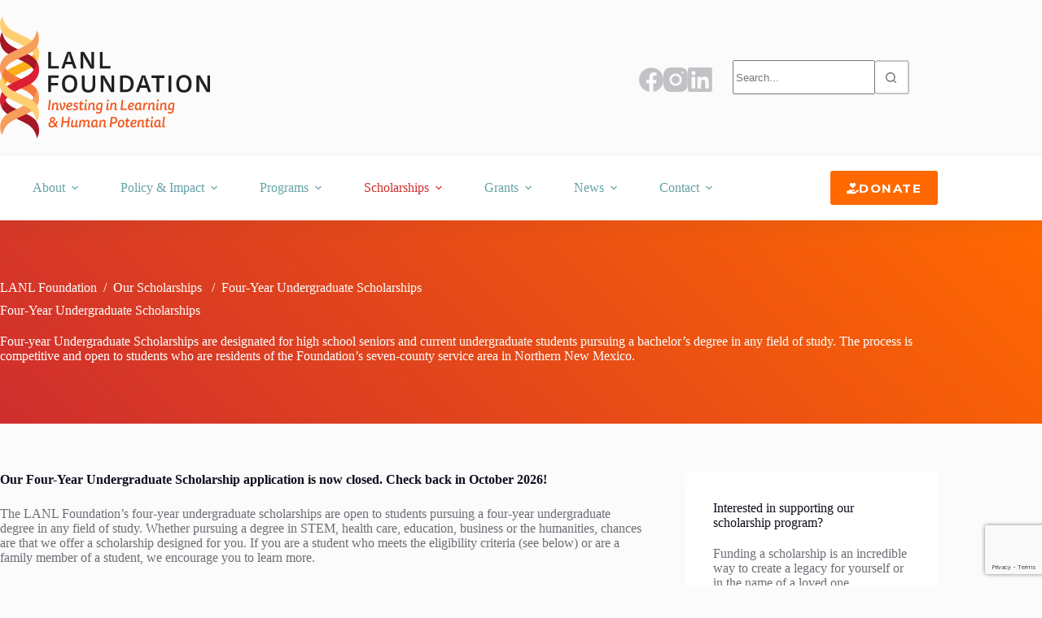

--- FILE ---
content_type: text/html; charset=UTF-8
request_url: https://lanlfoundation.org/scholarship/4-year-undergraduate-scholarships/
body_size: 102534
content:
<!doctype html>
<html lang="en-US">
<head>
	
	<meta charset="UTF-8">
	<meta name="viewport" content="width=device-width, initial-scale=1, maximum-scale=5, viewport-fit=cover">
	<link rel="profile" href="https://gmpg.org/xfn/11">

	<title>Four-Year Undergraduate Scholarships &#8211; LANL Foundation</title>
<meta name='robots' content='max-image-preview:large' />
<link rel='dns-prefetch' href='//fonts.googleapis.com' />
<link rel='dns-prefetch' href='//use.fontawesome.com' />
<link rel="alternate" type="application/rss+xml" title="LANL Foundation &raquo; Feed" href="https://lanlfoundation.org/feed/" />
<link rel="alternate" type="application/rss+xml" title="LANL Foundation &raquo; Comments Feed" href="https://lanlfoundation.org/comments/feed/" />
<link rel="alternate" title="oEmbed (JSON)" type="application/json+oembed" href="https://lanlfoundation.org/wp-json/oembed/1.0/embed?url=https%3A%2F%2Flanlfoundation.org%2Fscholarship%2F4-year-undergraduate-scholarships%2F" />
<link rel="alternate" title="oEmbed (XML)" type="text/xml+oembed" href="https://lanlfoundation.org/wp-json/oembed/1.0/embed?url=https%3A%2F%2Flanlfoundation.org%2Fscholarship%2F4-year-undergraduate-scholarships%2F&#038;format=xml" />
		<style id="content-control-block-styles">
			@media (max-width: 640px) {
	.cc-hide-on-mobile {
		display: none !important;
	}
}
@media (min-width: 641px) and (max-width: 920px) {
	.cc-hide-on-tablet {
		display: none !important;
	}
}
@media (min-width: 921px) and (max-width: 1440px) {
	.cc-hide-on-desktop {
		display: none !important;
	}
}		</style>
		<style id='wp-img-auto-sizes-contain-inline-css'>
img:is([sizes=auto i],[sizes^="auto," i]){contain-intrinsic-size:3000px 1500px}
/*# sourceURL=wp-img-auto-sizes-contain-inline-css */
</style>
<link rel='stylesheet' id='blocksy-dynamic-global-css' href='https://lanlfoundation.org/app/wp-content/uploads/blocksy/css/global.css?ver=41673' media='all' />
<link rel='stylesheet' id='wp-block-library-css' href='https://lanlfoundation.org/app/wp-includes/css/dist/block-library/style.min.css?ver=eae54524e545fa5c5e89e674da05775f' media='all' />
<link rel='stylesheet' id='content-control-block-styles-css' href='https://lanlfoundation.org/app/wp-content/plugins/content-control/dist/style-block-editor.css?ver=2.6.5' media='all' />
<style id='font-awesome-svg-styles-default-inline-css'>
.svg-inline--fa {
  display: inline-block;
  height: 1em;
  overflow: visible;
  vertical-align: -.125em;
}
/*# sourceURL=font-awesome-svg-styles-default-inline-css */
</style>
<link rel='stylesheet' id='font-awesome-svg-styles-css' href='https://lanlfoundation.org/app/wp-content/uploads/font-awesome/v5.15.4/css/svg-with-js.css' media='all' />
<style id='font-awesome-svg-styles-inline-css'>
   .wp-block-font-awesome-icon svg::before,
   .wp-rich-text-font-awesome-icon svg::before {content: unset;}
/*# sourceURL=font-awesome-svg-styles-inline-css */
</style>
<style id='global-styles-inline-css'>
:root{--wp--preset--aspect-ratio--square: 1;--wp--preset--aspect-ratio--4-3: 4/3;--wp--preset--aspect-ratio--3-4: 3/4;--wp--preset--aspect-ratio--3-2: 3/2;--wp--preset--aspect-ratio--2-3: 2/3;--wp--preset--aspect-ratio--16-9: 16/9;--wp--preset--aspect-ratio--9-16: 9/16;--wp--preset--color--black: #000000;--wp--preset--color--cyan-bluish-gray: #abb8c3;--wp--preset--color--white: #ffffff;--wp--preset--color--pale-pink: #f78da7;--wp--preset--color--vivid-red: #cf2e2e;--wp--preset--color--luminous-vivid-orange: #ff6900;--wp--preset--color--luminous-vivid-amber: #fcb900;--wp--preset--color--light-green-cyan: #7bdcb5;--wp--preset--color--vivid-green-cyan: #00d084;--wp--preset--color--pale-cyan-blue: #8ed1fc;--wp--preset--color--vivid-cyan-blue: #0693e3;--wp--preset--color--vivid-purple: #9b51e0;--wp--preset--color--palette-color-1: var(--theme-palette-color-1, #ff6900);--wp--preset--color--palette-color-2: var(--theme-palette-color-2, #cf2e2e);--wp--preset--color--palette-color-3: var(--theme-palette-color-3, #6e6d76);--wp--preset--color--palette-color-4: var(--theme-palette-color-4, #0e0c1b);--wp--preset--color--palette-color-5: var(--theme-palette-color-5, #65a2a7);--wp--preset--color--palette-color-6: var(--theme-palette-color-6, #F4F4F5);--wp--preset--color--palette-color-7: var(--theme-palette-color-7, #FBFBFB);--wp--preset--color--palette-color-8: var(--theme-palette-color-8, #ffffff);--wp--preset--gradient--vivid-cyan-blue-to-vivid-purple: linear-gradient(135deg,rgb(6,147,227) 0%,rgb(155,81,224) 100%);--wp--preset--gradient--light-green-cyan-to-vivid-green-cyan: linear-gradient(135deg,rgb(122,220,180) 0%,rgb(0,208,130) 100%);--wp--preset--gradient--luminous-vivid-amber-to-luminous-vivid-orange: linear-gradient(135deg,rgb(252,185,0) 0%,rgb(255,105,0) 100%);--wp--preset--gradient--luminous-vivid-orange-to-vivid-red: linear-gradient(135deg,rgb(255,105,0) 0%,rgb(207,46,46) 100%);--wp--preset--gradient--very-light-gray-to-cyan-bluish-gray: linear-gradient(135deg,rgb(238,238,238) 0%,rgb(169,184,195) 100%);--wp--preset--gradient--cool-to-warm-spectrum: linear-gradient(135deg,rgb(74,234,220) 0%,rgb(151,120,209) 20%,rgb(207,42,186) 40%,rgb(238,44,130) 60%,rgb(251,105,98) 80%,rgb(254,248,76) 100%);--wp--preset--gradient--blush-light-purple: linear-gradient(135deg,rgb(255,206,236) 0%,rgb(152,150,240) 100%);--wp--preset--gradient--blush-bordeaux: linear-gradient(135deg,rgb(254,205,165) 0%,rgb(254,45,45) 50%,rgb(107,0,62) 100%);--wp--preset--gradient--luminous-dusk: linear-gradient(135deg,rgb(255,203,112) 0%,rgb(199,81,192) 50%,rgb(65,88,208) 100%);--wp--preset--gradient--pale-ocean: linear-gradient(135deg,rgb(255,245,203) 0%,rgb(182,227,212) 50%,rgb(51,167,181) 100%);--wp--preset--gradient--electric-grass: linear-gradient(135deg,rgb(202,248,128) 0%,rgb(113,206,126) 100%);--wp--preset--gradient--midnight: linear-gradient(135deg,rgb(2,3,129) 0%,rgb(40,116,252) 100%);--wp--preset--gradient--juicy-peach: linear-gradient(to right, #ffecd2 0%, #fcb69f 100%);--wp--preset--gradient--young-passion: linear-gradient(to right, #ff8177 0%, #ff867a 0%, #ff8c7f 21%, #f99185 52%, #cf556c 78%, #b12a5b 100%);--wp--preset--gradient--true-sunset: linear-gradient(to right, #fa709a 0%, #fee140 100%);--wp--preset--gradient--morpheus-den: linear-gradient(to top, #30cfd0 0%, #330867 100%);--wp--preset--gradient--plum-plate: linear-gradient(135deg, #667eea 0%, #764ba2 100%);--wp--preset--gradient--aqua-splash: linear-gradient(15deg, #13547a 0%, #80d0c7 100%);--wp--preset--gradient--love-kiss: linear-gradient(to top, #ff0844 0%, #ffb199 100%);--wp--preset--gradient--new-retrowave: linear-gradient(to top, #3b41c5 0%, #a981bb 49%, #ffc8a9 100%);--wp--preset--gradient--plum-bath: linear-gradient(to top, #cc208e 0%, #6713d2 100%);--wp--preset--gradient--high-flight: linear-gradient(to right, #0acffe 0%, #495aff 100%);--wp--preset--gradient--teen-party: linear-gradient(-225deg, #FF057C 0%, #8D0B93 50%, #321575 100%);--wp--preset--gradient--fabled-sunset: linear-gradient(-225deg, #231557 0%, #44107A 29%, #FF1361 67%, #FFF800 100%);--wp--preset--gradient--arielle-smile: radial-gradient(circle 248px at center, #16d9e3 0%, #30c7ec 47%, #46aef7 100%);--wp--preset--gradient--itmeo-branding: linear-gradient(180deg, #2af598 0%, #009efd 100%);--wp--preset--gradient--deep-blue: linear-gradient(to right, #6a11cb 0%, #2575fc 100%);--wp--preset--gradient--strong-bliss: linear-gradient(to right, #f78ca0 0%, #f9748f 19%, #fd868c 60%, #fe9a8b 100%);--wp--preset--gradient--sweet-period: linear-gradient(to top, #3f51b1 0%, #5a55ae 13%, #7b5fac 25%, #8f6aae 38%, #a86aa4 50%, #cc6b8e 62%, #f18271 75%, #f3a469 87%, #f7c978 100%);--wp--preset--gradient--purple-division: linear-gradient(to top, #7028e4 0%, #e5b2ca 100%);--wp--preset--gradient--cold-evening: linear-gradient(to top, #0c3483 0%, #a2b6df 100%, #6b8cce 100%, #a2b6df 100%);--wp--preset--gradient--mountain-rock: linear-gradient(to right, #868f96 0%, #596164 100%);--wp--preset--gradient--desert-hump: linear-gradient(to top, #c79081 0%, #dfa579 100%);--wp--preset--gradient--ethernal-constance: linear-gradient(to top, #09203f 0%, #537895 100%);--wp--preset--gradient--happy-memories: linear-gradient(-60deg, #ff5858 0%, #f09819 100%);--wp--preset--gradient--grown-early: linear-gradient(to top, #0ba360 0%, #3cba92 100%);--wp--preset--gradient--morning-salad: linear-gradient(-225deg, #B7F8DB 0%, #50A7C2 100%);--wp--preset--gradient--night-call: linear-gradient(-225deg, #AC32E4 0%, #7918F2 48%, #4801FF 100%);--wp--preset--gradient--mind-crawl: linear-gradient(-225deg, #473B7B 0%, #3584A7 51%, #30D2BE 100%);--wp--preset--gradient--angel-care: linear-gradient(-225deg, #FFE29F 0%, #FFA99F 48%, #FF719A 100%);--wp--preset--gradient--juicy-cake: linear-gradient(to top, #e14fad 0%, #f9d423 100%);--wp--preset--gradient--rich-metal: linear-gradient(to right, #d7d2cc 0%, #304352 100%);--wp--preset--gradient--mole-hall: linear-gradient(-20deg, #616161 0%, #9bc5c3 100%);--wp--preset--gradient--cloudy-knoxville: linear-gradient(120deg, #fdfbfb 0%, #ebedee 100%);--wp--preset--gradient--soft-grass: linear-gradient(to top, #c1dfc4 0%, #deecdd 100%);--wp--preset--gradient--saint-petersburg: linear-gradient(135deg, #f5f7fa 0%, #c3cfe2 100%);--wp--preset--gradient--everlasting-sky: linear-gradient(135deg, #fdfcfb 0%, #e2d1c3 100%);--wp--preset--gradient--kind-steel: linear-gradient(-20deg, #e9defa 0%, #fbfcdb 100%);--wp--preset--gradient--over-sun: linear-gradient(60deg, #abecd6 0%, #fbed96 100%);--wp--preset--gradient--premium-white: linear-gradient(to top, #d5d4d0 0%, #d5d4d0 1%, #eeeeec 31%, #efeeec 75%, #e9e9e7 100%);--wp--preset--gradient--clean-mirror: linear-gradient(45deg, #93a5cf 0%, #e4efe9 100%);--wp--preset--gradient--wild-apple: linear-gradient(to top, #d299c2 0%, #fef9d7 100%);--wp--preset--gradient--snow-again: linear-gradient(to top, #e6e9f0 0%, #eef1f5 100%);--wp--preset--gradient--confident-cloud: linear-gradient(to top, #dad4ec 0%, #dad4ec 1%, #f3e7e9 100%);--wp--preset--gradient--glass-water: linear-gradient(to top, #dfe9f3 0%, white 100%);--wp--preset--gradient--perfect-white: linear-gradient(-225deg, #E3FDF5 0%, #FFE6FA 100%);--wp--preset--font-size--small: 13px;--wp--preset--font-size--medium: 20px;--wp--preset--font-size--large: clamp(22px, 1.375rem + ((1vw - 3.2px) * 0.625), 30px);--wp--preset--font-size--x-large: clamp(30px, 1.875rem + ((1vw - 3.2px) * 1.563), 50px);--wp--preset--font-size--xx-large: clamp(45px, 2.813rem + ((1vw - 3.2px) * 2.734), 80px);--wp--preset--spacing--20: 0.44rem;--wp--preset--spacing--30: 0.67rem;--wp--preset--spacing--40: 1rem;--wp--preset--spacing--50: 1.5rem;--wp--preset--spacing--60: 2.25rem;--wp--preset--spacing--70: 3.38rem;--wp--preset--spacing--80: 5.06rem;--wp--preset--shadow--natural: 6px 6px 9px rgba(0, 0, 0, 0.2);--wp--preset--shadow--deep: 12px 12px 50px rgba(0, 0, 0, 0.4);--wp--preset--shadow--sharp: 6px 6px 0px rgba(0, 0, 0, 0.2);--wp--preset--shadow--outlined: 6px 6px 0px -3px rgb(255, 255, 255), 6px 6px rgb(0, 0, 0);--wp--preset--shadow--crisp: 6px 6px 0px rgb(0, 0, 0);}:root { --wp--style--global--content-size: var(--theme-block-max-width);--wp--style--global--wide-size: var(--theme-block-wide-max-width); }:where(body) { margin: 0; }.wp-site-blocks > .alignleft { float: left; margin-right: 2em; }.wp-site-blocks > .alignright { float: right; margin-left: 2em; }.wp-site-blocks > .aligncenter { justify-content: center; margin-left: auto; margin-right: auto; }:where(.wp-site-blocks) > * { margin-block-start: var(--theme-content-spacing); margin-block-end: 0; }:where(.wp-site-blocks) > :first-child { margin-block-start: 0; }:where(.wp-site-blocks) > :last-child { margin-block-end: 0; }:root { --wp--style--block-gap: var(--theme-content-spacing); }:root :where(.is-layout-flow) > :first-child{margin-block-start: 0;}:root :where(.is-layout-flow) > :last-child{margin-block-end: 0;}:root :where(.is-layout-flow) > *{margin-block-start: var(--theme-content-spacing);margin-block-end: 0;}:root :where(.is-layout-constrained) > :first-child{margin-block-start: 0;}:root :where(.is-layout-constrained) > :last-child{margin-block-end: 0;}:root :where(.is-layout-constrained) > *{margin-block-start: var(--theme-content-spacing);margin-block-end: 0;}:root :where(.is-layout-flex){gap: var(--theme-content-spacing);}:root :where(.is-layout-grid){gap: var(--theme-content-spacing);}.is-layout-flow > .alignleft{float: left;margin-inline-start: 0;margin-inline-end: 2em;}.is-layout-flow > .alignright{float: right;margin-inline-start: 2em;margin-inline-end: 0;}.is-layout-flow > .aligncenter{margin-left: auto !important;margin-right: auto !important;}.is-layout-constrained > .alignleft{float: left;margin-inline-start: 0;margin-inline-end: 2em;}.is-layout-constrained > .alignright{float: right;margin-inline-start: 2em;margin-inline-end: 0;}.is-layout-constrained > .aligncenter{margin-left: auto !important;margin-right: auto !important;}.is-layout-constrained > :where(:not(.alignleft):not(.alignright):not(.alignfull)){max-width: var(--wp--style--global--content-size);margin-left: auto !important;margin-right: auto !important;}.is-layout-constrained > .alignwide{max-width: var(--wp--style--global--wide-size);}body .is-layout-flex{display: flex;}.is-layout-flex{flex-wrap: wrap;align-items: center;}.is-layout-flex > :is(*, div){margin: 0;}body .is-layout-grid{display: grid;}.is-layout-grid > :is(*, div){margin: 0;}body{padding-top: 0px;padding-right: 0px;padding-bottom: 0px;padding-left: 0px;}:root :where(.wp-element-button, .wp-block-button__link){font-style: inherit;font-weight: inherit;letter-spacing: inherit;text-transform: inherit;}.has-black-color{color: var(--wp--preset--color--black) !important;}.has-cyan-bluish-gray-color{color: var(--wp--preset--color--cyan-bluish-gray) !important;}.has-white-color{color: var(--wp--preset--color--white) !important;}.has-pale-pink-color{color: var(--wp--preset--color--pale-pink) !important;}.has-vivid-red-color{color: var(--wp--preset--color--vivid-red) !important;}.has-luminous-vivid-orange-color{color: var(--wp--preset--color--luminous-vivid-orange) !important;}.has-luminous-vivid-amber-color{color: var(--wp--preset--color--luminous-vivid-amber) !important;}.has-light-green-cyan-color{color: var(--wp--preset--color--light-green-cyan) !important;}.has-vivid-green-cyan-color{color: var(--wp--preset--color--vivid-green-cyan) !important;}.has-pale-cyan-blue-color{color: var(--wp--preset--color--pale-cyan-blue) !important;}.has-vivid-cyan-blue-color{color: var(--wp--preset--color--vivid-cyan-blue) !important;}.has-vivid-purple-color{color: var(--wp--preset--color--vivid-purple) !important;}.has-palette-color-1-color{color: var(--wp--preset--color--palette-color-1) !important;}.has-palette-color-2-color{color: var(--wp--preset--color--palette-color-2) !important;}.has-palette-color-3-color{color: var(--wp--preset--color--palette-color-3) !important;}.has-palette-color-4-color{color: var(--wp--preset--color--palette-color-4) !important;}.has-palette-color-5-color{color: var(--wp--preset--color--palette-color-5) !important;}.has-palette-color-6-color{color: var(--wp--preset--color--palette-color-6) !important;}.has-palette-color-7-color{color: var(--wp--preset--color--palette-color-7) !important;}.has-palette-color-8-color{color: var(--wp--preset--color--palette-color-8) !important;}.has-black-background-color{background-color: var(--wp--preset--color--black) !important;}.has-cyan-bluish-gray-background-color{background-color: var(--wp--preset--color--cyan-bluish-gray) !important;}.has-white-background-color{background-color: var(--wp--preset--color--white) !important;}.has-pale-pink-background-color{background-color: var(--wp--preset--color--pale-pink) !important;}.has-vivid-red-background-color{background-color: var(--wp--preset--color--vivid-red) !important;}.has-luminous-vivid-orange-background-color{background-color: var(--wp--preset--color--luminous-vivid-orange) !important;}.has-luminous-vivid-amber-background-color{background-color: var(--wp--preset--color--luminous-vivid-amber) !important;}.has-light-green-cyan-background-color{background-color: var(--wp--preset--color--light-green-cyan) !important;}.has-vivid-green-cyan-background-color{background-color: var(--wp--preset--color--vivid-green-cyan) !important;}.has-pale-cyan-blue-background-color{background-color: var(--wp--preset--color--pale-cyan-blue) !important;}.has-vivid-cyan-blue-background-color{background-color: var(--wp--preset--color--vivid-cyan-blue) !important;}.has-vivid-purple-background-color{background-color: var(--wp--preset--color--vivid-purple) !important;}.has-palette-color-1-background-color{background-color: var(--wp--preset--color--palette-color-1) !important;}.has-palette-color-2-background-color{background-color: var(--wp--preset--color--palette-color-2) !important;}.has-palette-color-3-background-color{background-color: var(--wp--preset--color--palette-color-3) !important;}.has-palette-color-4-background-color{background-color: var(--wp--preset--color--palette-color-4) !important;}.has-palette-color-5-background-color{background-color: var(--wp--preset--color--palette-color-5) !important;}.has-palette-color-6-background-color{background-color: var(--wp--preset--color--palette-color-6) !important;}.has-palette-color-7-background-color{background-color: var(--wp--preset--color--palette-color-7) !important;}.has-palette-color-8-background-color{background-color: var(--wp--preset--color--palette-color-8) !important;}.has-black-border-color{border-color: var(--wp--preset--color--black) !important;}.has-cyan-bluish-gray-border-color{border-color: var(--wp--preset--color--cyan-bluish-gray) !important;}.has-white-border-color{border-color: var(--wp--preset--color--white) !important;}.has-pale-pink-border-color{border-color: var(--wp--preset--color--pale-pink) !important;}.has-vivid-red-border-color{border-color: var(--wp--preset--color--vivid-red) !important;}.has-luminous-vivid-orange-border-color{border-color: var(--wp--preset--color--luminous-vivid-orange) !important;}.has-luminous-vivid-amber-border-color{border-color: var(--wp--preset--color--luminous-vivid-amber) !important;}.has-light-green-cyan-border-color{border-color: var(--wp--preset--color--light-green-cyan) !important;}.has-vivid-green-cyan-border-color{border-color: var(--wp--preset--color--vivid-green-cyan) !important;}.has-pale-cyan-blue-border-color{border-color: var(--wp--preset--color--pale-cyan-blue) !important;}.has-vivid-cyan-blue-border-color{border-color: var(--wp--preset--color--vivid-cyan-blue) !important;}.has-vivid-purple-border-color{border-color: var(--wp--preset--color--vivid-purple) !important;}.has-palette-color-1-border-color{border-color: var(--wp--preset--color--palette-color-1) !important;}.has-palette-color-2-border-color{border-color: var(--wp--preset--color--palette-color-2) !important;}.has-palette-color-3-border-color{border-color: var(--wp--preset--color--palette-color-3) !important;}.has-palette-color-4-border-color{border-color: var(--wp--preset--color--palette-color-4) !important;}.has-palette-color-5-border-color{border-color: var(--wp--preset--color--palette-color-5) !important;}.has-palette-color-6-border-color{border-color: var(--wp--preset--color--palette-color-6) !important;}.has-palette-color-7-border-color{border-color: var(--wp--preset--color--palette-color-7) !important;}.has-palette-color-8-border-color{border-color: var(--wp--preset--color--palette-color-8) !important;}.has-vivid-cyan-blue-to-vivid-purple-gradient-background{background: var(--wp--preset--gradient--vivid-cyan-blue-to-vivid-purple) !important;}.has-light-green-cyan-to-vivid-green-cyan-gradient-background{background: var(--wp--preset--gradient--light-green-cyan-to-vivid-green-cyan) !important;}.has-luminous-vivid-amber-to-luminous-vivid-orange-gradient-background{background: var(--wp--preset--gradient--luminous-vivid-amber-to-luminous-vivid-orange) !important;}.has-luminous-vivid-orange-to-vivid-red-gradient-background{background: var(--wp--preset--gradient--luminous-vivid-orange-to-vivid-red) !important;}.has-very-light-gray-to-cyan-bluish-gray-gradient-background{background: var(--wp--preset--gradient--very-light-gray-to-cyan-bluish-gray) !important;}.has-cool-to-warm-spectrum-gradient-background{background: var(--wp--preset--gradient--cool-to-warm-spectrum) !important;}.has-blush-light-purple-gradient-background{background: var(--wp--preset--gradient--blush-light-purple) !important;}.has-blush-bordeaux-gradient-background{background: var(--wp--preset--gradient--blush-bordeaux) !important;}.has-luminous-dusk-gradient-background{background: var(--wp--preset--gradient--luminous-dusk) !important;}.has-pale-ocean-gradient-background{background: var(--wp--preset--gradient--pale-ocean) !important;}.has-electric-grass-gradient-background{background: var(--wp--preset--gradient--electric-grass) !important;}.has-midnight-gradient-background{background: var(--wp--preset--gradient--midnight) !important;}.has-juicy-peach-gradient-background{background: var(--wp--preset--gradient--juicy-peach) !important;}.has-young-passion-gradient-background{background: var(--wp--preset--gradient--young-passion) !important;}.has-true-sunset-gradient-background{background: var(--wp--preset--gradient--true-sunset) !important;}.has-morpheus-den-gradient-background{background: var(--wp--preset--gradient--morpheus-den) !important;}.has-plum-plate-gradient-background{background: var(--wp--preset--gradient--plum-plate) !important;}.has-aqua-splash-gradient-background{background: var(--wp--preset--gradient--aqua-splash) !important;}.has-love-kiss-gradient-background{background: var(--wp--preset--gradient--love-kiss) !important;}.has-new-retrowave-gradient-background{background: var(--wp--preset--gradient--new-retrowave) !important;}.has-plum-bath-gradient-background{background: var(--wp--preset--gradient--plum-bath) !important;}.has-high-flight-gradient-background{background: var(--wp--preset--gradient--high-flight) !important;}.has-teen-party-gradient-background{background: var(--wp--preset--gradient--teen-party) !important;}.has-fabled-sunset-gradient-background{background: var(--wp--preset--gradient--fabled-sunset) !important;}.has-arielle-smile-gradient-background{background: var(--wp--preset--gradient--arielle-smile) !important;}.has-itmeo-branding-gradient-background{background: var(--wp--preset--gradient--itmeo-branding) !important;}.has-deep-blue-gradient-background{background: var(--wp--preset--gradient--deep-blue) !important;}.has-strong-bliss-gradient-background{background: var(--wp--preset--gradient--strong-bliss) !important;}.has-sweet-period-gradient-background{background: var(--wp--preset--gradient--sweet-period) !important;}.has-purple-division-gradient-background{background: var(--wp--preset--gradient--purple-division) !important;}.has-cold-evening-gradient-background{background: var(--wp--preset--gradient--cold-evening) !important;}.has-mountain-rock-gradient-background{background: var(--wp--preset--gradient--mountain-rock) !important;}.has-desert-hump-gradient-background{background: var(--wp--preset--gradient--desert-hump) !important;}.has-ethernal-constance-gradient-background{background: var(--wp--preset--gradient--ethernal-constance) !important;}.has-happy-memories-gradient-background{background: var(--wp--preset--gradient--happy-memories) !important;}.has-grown-early-gradient-background{background: var(--wp--preset--gradient--grown-early) !important;}.has-morning-salad-gradient-background{background: var(--wp--preset--gradient--morning-salad) !important;}.has-night-call-gradient-background{background: var(--wp--preset--gradient--night-call) !important;}.has-mind-crawl-gradient-background{background: var(--wp--preset--gradient--mind-crawl) !important;}.has-angel-care-gradient-background{background: var(--wp--preset--gradient--angel-care) !important;}.has-juicy-cake-gradient-background{background: var(--wp--preset--gradient--juicy-cake) !important;}.has-rich-metal-gradient-background{background: var(--wp--preset--gradient--rich-metal) !important;}.has-mole-hall-gradient-background{background: var(--wp--preset--gradient--mole-hall) !important;}.has-cloudy-knoxville-gradient-background{background: var(--wp--preset--gradient--cloudy-knoxville) !important;}.has-soft-grass-gradient-background{background: var(--wp--preset--gradient--soft-grass) !important;}.has-saint-petersburg-gradient-background{background: var(--wp--preset--gradient--saint-petersburg) !important;}.has-everlasting-sky-gradient-background{background: var(--wp--preset--gradient--everlasting-sky) !important;}.has-kind-steel-gradient-background{background: var(--wp--preset--gradient--kind-steel) !important;}.has-over-sun-gradient-background{background: var(--wp--preset--gradient--over-sun) !important;}.has-premium-white-gradient-background{background: var(--wp--preset--gradient--premium-white) !important;}.has-clean-mirror-gradient-background{background: var(--wp--preset--gradient--clean-mirror) !important;}.has-wild-apple-gradient-background{background: var(--wp--preset--gradient--wild-apple) !important;}.has-snow-again-gradient-background{background: var(--wp--preset--gradient--snow-again) !important;}.has-confident-cloud-gradient-background{background: var(--wp--preset--gradient--confident-cloud) !important;}.has-glass-water-gradient-background{background: var(--wp--preset--gradient--glass-water) !important;}.has-perfect-white-gradient-background{background: var(--wp--preset--gradient--perfect-white) !important;}.has-small-font-size{font-size: var(--wp--preset--font-size--small) !important;}.has-medium-font-size{font-size: var(--wp--preset--font-size--medium) !important;}.has-large-font-size{font-size: var(--wp--preset--font-size--large) !important;}.has-x-large-font-size{font-size: var(--wp--preset--font-size--x-large) !important;}.has-xx-large-font-size{font-size: var(--wp--preset--font-size--xx-large) !important;}
:root :where(.wp-block-pullquote){font-size: clamp(0.984em, 0.984rem + ((1vw - 0.2em) * 0.645), 1.5em);line-height: 1.6;}
/*# sourceURL=global-styles-inline-css */
</style>
<link rel='stylesheet' id='pb-accordion-blocks-style-css' href='https://lanlfoundation.org/app/wp-content/plugins/accordion-blocks/build/index.css?ver=1.5.0' media='all' />
<link rel='stylesheet' id='contact-form-7-css' href='https://lanlfoundation.org/app/wp-content/plugins/contact-form-7/includes/css/styles.css?ver=6.1.4' media='all' />
<link rel='stylesheet' id='parent-style-css' href='https://lanlfoundation.org/app/wp-content/themes/blocksy/style.css?ver=eae54524e545fa5c5e89e674da05775f' media='all' />
<link rel='stylesheet' id='blocksy-fonts-font-source-google-css' href='https://fonts.googleapis.com/css2?family=Montserrat:wght@400;500;600;700;900&#038;display=swap' media='all' />
<link rel='stylesheet' id='ct-main-styles-css' href='https://lanlfoundation.org/app/wp-content/themes/blocksy/static/bundle/main.min.css?ver=2.1.25' media='all' />
<link rel='stylesheet' id='ct-page-title-styles-css' href='https://lanlfoundation.org/app/wp-content/themes/blocksy/static/bundle/page-title.min.css?ver=2.1.25' media='all' />
<link rel='stylesheet' id='ct-sidebar-styles-css' href='https://lanlfoundation.org/app/wp-content/themes/blocksy/static/bundle/sidebar.min.css?ver=2.1.25' media='all' />
<link rel='stylesheet' id='ct-cf-7-styles-css' href='https://lanlfoundation.org/app/wp-content/themes/blocksy/static/bundle/cf-7.min.css?ver=2.1.25' media='all' />
<link rel='stylesheet' id='font-awesome-official-css' href='https://use.fontawesome.com/releases/v5.15.4/css/all.css' media='all' integrity="sha384-DyZ88mC6Up2uqS4h/KRgHuoeGwBcD4Ng9SiP4dIRy0EXTlnuz47vAwmeGwVChigm" crossorigin="anonymous" />
<link rel='stylesheet' id='cf7cf-style-css' href='https://lanlfoundation.org/app/wp-content/plugins/cf7-conditional-fields/style.css?ver=2.6.7' media='all' />
<link rel='stylesheet' id='blocksy-pro-search-input-styles-css' href='https://lanlfoundation.org/app/wp-content/plugins/blocksy-companion-pro/framework/premium/static/bundle/search-input.min.css?ver=2.1.25' media='all' />
<link rel='stylesheet' id='blocksy-ext-post-types-extra-styles-css' href='https://lanlfoundation.org/app/wp-content/plugins/blocksy-companion-pro/framework/premium/extensions/post-types-extra/static/bundle/main.min.css?ver=2.1.25' media='all' />
<link rel='stylesheet' id='blocksy-ext-mega-menu-styles-css' href='https://lanlfoundation.org/app/wp-content/plugins/blocksy-companion-pro/framework/premium/extensions/mega-menu/static/bundle/main.min.css?ver=2.1.25' media='all' />
<link rel='stylesheet' id='font-awesome-official-v4shim-css' href='https://use.fontawesome.com/releases/v5.15.4/css/v4-shims.css' media='all' integrity="sha384-Vq76wejb3QJM4nDatBa5rUOve+9gkegsjCebvV/9fvXlGWo4HCMR4cJZjjcF6Viv" crossorigin="anonymous" />
<style id='font-awesome-official-v4shim-inline-css'>
@font-face {
font-family: "FontAwesome";
font-display: block;
src: url("https://use.fontawesome.com/releases/v5.15.4/webfonts/fa-brands-400.eot"),
		url("https://use.fontawesome.com/releases/v5.15.4/webfonts/fa-brands-400.eot?#iefix") format("embedded-opentype"),
		url("https://use.fontawesome.com/releases/v5.15.4/webfonts/fa-brands-400.woff2") format("woff2"),
		url("https://use.fontawesome.com/releases/v5.15.4/webfonts/fa-brands-400.woff") format("woff"),
		url("https://use.fontawesome.com/releases/v5.15.4/webfonts/fa-brands-400.ttf") format("truetype"),
		url("https://use.fontawesome.com/releases/v5.15.4/webfonts/fa-brands-400.svg#fontawesome") format("svg");
}

@font-face {
font-family: "FontAwesome";
font-display: block;
src: url("https://use.fontawesome.com/releases/v5.15.4/webfonts/fa-solid-900.eot"),
		url("https://use.fontawesome.com/releases/v5.15.4/webfonts/fa-solid-900.eot?#iefix") format("embedded-opentype"),
		url("https://use.fontawesome.com/releases/v5.15.4/webfonts/fa-solid-900.woff2") format("woff2"),
		url("https://use.fontawesome.com/releases/v5.15.4/webfonts/fa-solid-900.woff") format("woff"),
		url("https://use.fontawesome.com/releases/v5.15.4/webfonts/fa-solid-900.ttf") format("truetype"),
		url("https://use.fontawesome.com/releases/v5.15.4/webfonts/fa-solid-900.svg#fontawesome") format("svg");
}

@font-face {
font-family: "FontAwesome";
font-display: block;
src: url("https://use.fontawesome.com/releases/v5.15.4/webfonts/fa-regular-400.eot"),
		url("https://use.fontawesome.com/releases/v5.15.4/webfonts/fa-regular-400.eot?#iefix") format("embedded-opentype"),
		url("https://use.fontawesome.com/releases/v5.15.4/webfonts/fa-regular-400.woff2") format("woff2"),
		url("https://use.fontawesome.com/releases/v5.15.4/webfonts/fa-regular-400.woff") format("woff"),
		url("https://use.fontawesome.com/releases/v5.15.4/webfonts/fa-regular-400.ttf") format("truetype"),
		url("https://use.fontawesome.com/releases/v5.15.4/webfonts/fa-regular-400.svg#fontawesome") format("svg");
unicode-range: U+F004-F005,U+F007,U+F017,U+F022,U+F024,U+F02E,U+F03E,U+F044,U+F057-F059,U+F06E,U+F070,U+F075,U+F07B-F07C,U+F080,U+F086,U+F089,U+F094,U+F09D,U+F0A0,U+F0A4-F0A7,U+F0C5,U+F0C7-F0C8,U+F0E0,U+F0EB,U+F0F3,U+F0F8,U+F0FE,U+F111,U+F118-F11A,U+F11C,U+F133,U+F144,U+F146,U+F14A,U+F14D-F14E,U+F150-F152,U+F15B-F15C,U+F164-F165,U+F185-F186,U+F191-F192,U+F1AD,U+F1C1-F1C9,U+F1CD,U+F1D8,U+F1E3,U+F1EA,U+F1F6,U+F1F9,U+F20A,U+F247-F249,U+F24D,U+F254-F25B,U+F25D,U+F267,U+F271-F274,U+F279,U+F28B,U+F28D,U+F2B5-F2B6,U+F2B9,U+F2BB,U+F2BD,U+F2C1-F2C2,U+F2D0,U+F2D2,U+F2DC,U+F2ED,U+F328,U+F358-F35B,U+F3A5,U+F3D1,U+F410,U+F4AD;
}
/*# sourceURL=font-awesome-official-v4shim-inline-css */
</style>

		<!-- Global site tag (gtag.js) - Google Analytics v4 -->
		<script async src="https://www.googletagmanager.com/gtag/js?id=G-2NFP6GQD0M"></script>
		<script>
		window.dataLayer = window.dataLayer || [];
		function gtag(){dataLayer.push(arguments);}
		gtag('js', new Date());

		gtag('config', 'G-2NFP6GQD0M');

		</script>
		<!-- End Google Analytics v4 -->

		<script src="https://lanlfoundation.org/app/wp-includes/js/jquery/jquery.min.js?ver=3.7.1" id="jquery-core-js"></script>
<script src="https://lanlfoundation.org/app/wp-includes/js/jquery/jquery-migrate.min.js?ver=3.4.1" id="jquery-migrate-js"></script>
<link rel="https://api.w.org/" href="https://lanlfoundation.org/wp-json/" /><link rel="alternate" title="JSON" type="application/json" href="https://lanlfoundation.org/wp-json/wp/v2/scholarship/2155" /><link rel="EditURI" type="application/rsd+xml" title="RSD" href="https://lanlfoundation.org/app/xmlrpc.php?rsd" />

<link rel="canonical" href="https://lanlfoundation.org/scholarship/4-year-undergraduate-scholarships/" />
<link rel='shortlink' href='https://lanlfoundation.org/?p=2155' />
<noscript><link rel='stylesheet' href='https://lanlfoundation.org/app/wp-content/themes/blocksy/static/bundle/no-scripts.min.css' type='text/css'></noscript>
<style id="ct-main-styles-inline-css">[data-prefix="scholarship_single"] .entry-header .page-title {--theme-font-size:60px;--theme-heading-color:var(--theme-palette-color-8);} [data-prefix="scholarship_single"] .entry-header .entry-meta {--theme-font-weight:600;--theme-text-transform:uppercase;--theme-font-size:12px;--theme-line-height:1.3;} [data-prefix="scholarship_single"] .entry-header .page-description {--theme-font-size:20px;--theme-text-color:var(--theme-palette-color-8);} [data-prefix="scholarship_single"] .entry-header .ct-breadcrumbs {--theme-text-color:var(--theme-palette-color-8);--theme-link-initial-color:var(--theme-palette-color-8);--theme-link-hover-color:var(--theme-palette-color-4);} [data-prefix="scholarship_single"] .hero-section[data-type="type-2"] > figure .ct-media-container:after {background-color:initial;background-image:linear-gradient(225deg,rgba(255,106,0,0.8) 0%,rgba(207,45,45,0.8) 100%);} [data-prefix="scholarship_single"] .hero-section[data-type="type-2"] {background-color:initial;background-image:linear-gradient(225deg,rgb(255,105,0) 0%,rgb(207,46,46) 100%);--container-padding:50px 0;}</style>
<link rel="icon" href="https://lanlfoundation.org/app/wp-content/uploads/2022/06/cropped-favicon-32x32.png" sizes="32x32" />
<link rel="icon" href="https://lanlfoundation.org/app/wp-content/uploads/2022/06/cropped-favicon-192x192.png" sizes="192x192" />
<link rel="apple-touch-icon" href="https://lanlfoundation.org/app/wp-content/uploads/2022/06/cropped-favicon-180x180.png" />
<meta name="msapplication-TileImage" content="https://lanlfoundation.org/app/wp-content/uploads/2022/06/cropped-favicon-270x270.png" />
		<style id="wp-custom-css">
			.child-sidebar-menu ul, .widget-menu ul {
	margin-top: .75rem;
	margin-bottom: .75rem;
	border-left: 1px solid var(--theme-palette-color-6);
	padding-left: 1rem;
}

.child-sidebar-menu a {
	display: block;
}

.child-sidebar-menu li {
	margin-bottom: .75rem;
}

.grandchild-sidebar-menu {
	padding-left: .75rem;
}

.child-sidebar-menu a:hover {
	color: var(--theme-palette-color-1);
}

.child-sidebar-menu .current-menu-item > a, .child-sidebar-menu .current-menu-parent > a, .child-sidebar-menu .current-menu-ancestor > a, .current-page-ancestor > a, .widget-menu .current-menu-item > a, .widget-menu .current-menu-parent > a 
{
	color: var(--theme-palette-color-1);
}

#menu-main-menu > .current-page-ancestor > a, #menu-main-menu ul > .current-page-ancestor > a {
		color: var(--theme-palette-color-1);
}

#menu-main-menu > .current-page-ancestor > a svg {
		fill: var(--theme-palette-color-1);
}

.wp-block-cover.alignfull .wp-block-cover__inner-container h2.alignfull {
	margin: 0 0 0 0;
	padding: 20px 25px;
	line-height: 1.2;
	font-size: 60px;
}

h2 {
	position: relative;
	padding-bottom: 2rem;
}

h2:after {
	content: "";
	position: absolute;
	bottom: .375rem;
	width: 2.375rem;
	height: .375rem;
	display: block;
/* Permalink - use to edit and share this gradient: https://colorzilla.com/gradient-editor/#ff6900+0,cf2e2e+100 */
background: #ff6900; /* Old browsers */
background: -moz-linear-gradient(-45deg,  #ff6900 0%, #cf2e2e 100%); /* FF3.6-15 */
background: -webkit-linear-gradient(-45deg,  #ff6900 0%,#cf2e2e 100%); /* Chrome10-25,Safari5.1-6 */
background: linear-gradient(135deg,  #ff6900 0%,#cf2e2e 100%); /* W3C, IE10+, FF16+, Chrome26+, Opera12+, Safari7+ */
filter: progid:DXImageTransform.Microsoft.gradient( startColorstr='#ff6900', endColorstr='#cf2e2e',GradientType=1 ); /* IE6-9 fallback on horizontal gradient */
}

.wp-block-cover .has-background-gradient +.wp-block-cover__image-background + .wp-block-cover__inner-container h2:after {
	background: var(--theme-palette-color-4) !important;
}

h2 + h3 {
	margin-top: 0 !important;
}

h2 + .wp-block-gallery {
	padding-top: .375rem !important;
}

.wp-block-media-text.has-media-on-the-right .wp-block-media-text__content {
	padding-left: 0;
}

.wp-block-media-text:not(.has-media-on-the-right) .wp-block-media-text__content {
	padding-right: 0;
}

ul.columns, ul.colored-bullets {
  list-style: none; /* Remove default bullets */
	padding-left: 1em;
}

ul.columns li::before, ul.colored-bullets li:before {
  content: "\2022";  /* Add content: \2022 is the CSS Code/unicode for a bullet */
  color: var(--theme-palette-color-1); /* Change the color */
  font-weight: bold; /* If you want it to be bold */
  display: inline-block; /* Needed to add space between the bullet and the text */ 
  width: 1em; /* Also needed for space (tweak if needed) */
  margin-left: -1em; /* Also needed for space (tweak if needed) */
}

ol.colored-numbers {
  counter-reset: cupcake;
  padding-left: 32px;
	list-style: none;
}
ol.colored-numbers li {
  counter-increment: cupcake;
	text-indent: -32px;
}
ol.colored-numbers li:before {
  content: counters(cupcake, '.') ' ';
  color: var(--theme-palette-color-1);
  font-weight: bold;
	width: 32px;
	transform: translateX(32px);
	display: inline-block;
}


.ct-posts-shortcode .entry-title, .ct-posts-shortcode .entry-title a {
 color: var(--heading-color, var(--heading-3-color, var(--headings-color)));
}

body.home .wpem-event-listings-header {
	display:none;
}

body.home .wpem-event-layout-wrapper {
	border: 0px none !important;
	background: var(--theme-palette-color-8);
	border-radius: 0 !important;
}

.wpem-event-layout-wrapper .wpem-heading-text {
	transition: all .12s cubic-bezier(0.455, 0.03, 0.515, 0.955);
}

.wpem-event-layout-wrapper .wpem-heading-text:hover {
	color: var(--theme-palette-color-1) !important;
}

.sidebar_content {
	margin-bottom: 50px !important;
}

.event-date-and-time {
	text-transform: uppercase;
	font-weight: 700;
	color: var(--theme-palette-color-8);
}

.mb-0 {
	margin-bottom: 0 !important;
}

.p-0 {
	padding: 0;
}

#person-sidebar {
	margin-bottom: 30px;
}

.entry-card.grantee a.ct-image-container, .entry-card.grantee .entry-title a, 
.entry-card.bulletin a.ct-image-container, .entry-card.bulletin .entry-title a {
  pointer-events: none !important;
}

.wpcf7 fieldset {
	padding: 30px;
	margin-bottom: 30px;
	border: 1px solid var(--border-color);
}

.wpcf7-list-item {
	display: block;
	padding: 0 0 0 0;
	margin: 0 0 0 0;
}

.wpcf7-list-item-label {
	font-weight: 400;
}

.wpcf7 label sup, sup.required {
	color: var(--theme-palette-color-1);
	font-weight: 600;
}

[data-class="wpcf7cf_group"] {
	margin-bottom: var(--content-spacing);
}

.wp-block-buttons + p {
	margin-top: var(--content-spacing);
}

body.error404 header.entry-header .page-title {
	color: var(--theme-palette-color-2);
}

body.error404 header.entry-header .page-description {
	color: var(--theme-palette-color-4);
}

body .no-gutter.is-layout-flex {
    gap: 0;
}

.no-gutter .is-layout-flow {
	align-items: stretch;
}

.no-gutter .is-layout-flow .wp-block-cover {
	height: 100%;
}

.c-accordion__title {
	margin-bottom: 0 !important;
}

.c-accordion__title:after {
	color: var(--theme-palette-color-2);
}

.is-open .c-accordion__title, .c-accordion__title:hover, .is-open .c-accordion__title:after, .c-accordion__title:hover, .c-accordion__title:hover:after {
	color: var(--theme-palette-color-5) !important;
}

.wp-block-pb-accordion-item {
	padding-top: .75rem;
	padding-bottom: .75rem;
	margin-bottom: 0;
}

.wp-block-pb-accordion-item+.wp-block-pb-accordion-item {
	border-top: 1px solid rgba(0,0,0, 0.1);
}

.c-accordion__content {
	padding-top: 1rem;
}

.entry-card .entry-title {
	color: var(--theme-palette-color-3) !important;
}

.wp-block-cover.alignfull {
	margin-bottom: 0
}

@media only screen and (min-width: 920px) {
	.columns {
		column-count: 2;
		column-gap: 45px;
	}
}

.alignfull {
	margin-bottom: 0 !important;
}		</style>
			</head>


<body data-rsssl=1 class="wp-singular scholarship-template-default single single-scholarship postid-2155 wp-custom-logo wp-embed-responsive wp-theme-blocksy wp-child-theme-blocksy-child" data-link="type-3" data-prefix="scholarship_single" data-header="type-1:sticky" data-footer="type-1" itemscope="itemscope" itemtype="https://schema.org/Blog">

<a class="skip-link screen-reader-text" href="#main">Skip to content</a><div class="ct-drawer-canvas" data-location="start"><div id="offcanvas" class="ct-panel ct-header" data-behaviour="modal" role="dialog" aria-label="Offcanvas modal" inert="">
		<div class="ct-panel-actions">
			
			<button class="ct-toggle-close" data-type="type-1" aria-label="Close drawer">
				<svg class="ct-icon" width="12" height="12" viewBox="0 0 15 15"><path d="M1 15a1 1 0 01-.71-.29 1 1 0 010-1.41l5.8-5.8-5.8-5.8A1 1 0 011.7.29l5.8 5.8 5.8-5.8a1 1 0 011.41 1.41l-5.8 5.8 5.8 5.8a1 1 0 01-1.41 1.41l-5.8-5.8-5.8 5.8A1 1 0 011 15z"/></svg>
			</button>
		</div>
		<div class="ct-panel-content" data-device="desktop"><div class="ct-panel-content-inner"></div></div><div class="ct-panel-content" data-device="mobile"><div class="ct-panel-content-inner"><div data-id="widget-area-1"></div>
<div class="ct-search-box " data-id="search-input">

	

<form role="search" method="get" class="ct-search-form" data-form-controls="inside" data-taxonomy-filter="false" data-submit-button="icon" action="https://lanlfoundation.org/" aria-haspopup="listbox" data-live-results="thumbs">

	<input
		type="search" 		placeholder="Search..."
		value=""
		name="s"
		autocomplete="off"
		title="Search for..."
		aria-label="Search for..."
			>

	<div class="ct-search-form-controls">
		
		<button type="submit" class="wp-element-button" data-button="inside:icon" aria-label="Search button">
			<svg class="ct-icon ct-search-button-content" aria-hidden="true" width="15" height="15" viewBox="0 0 15 15"><path d="M14.8,13.7L12,11c0.9-1.2,1.5-2.6,1.5-4.2c0-3.7-3-6.8-6.8-6.8S0,3,0,6.8s3,6.8,6.8,6.8c1.6,0,3.1-0.6,4.2-1.5l2.8,2.8c0.1,0.1,0.3,0.2,0.5,0.2s0.4-0.1,0.5-0.2C15.1,14.5,15.1,14,14.8,13.7z M1.5,6.8c0-2.9,2.4-5.2,5.2-5.2S12,3.9,12,6.8S9.6,12,6.8,12S1.5,9.6,1.5,6.8z"/></svg>
			<span class="ct-ajax-loader">
				<svg viewBox="0 0 24 24">
					<circle cx="12" cy="12" r="10" opacity="0.2" fill="none" stroke="currentColor" stroke-miterlimit="10" stroke-width="2"/>

					<path d="m12,2c5.52,0,10,4.48,10,10" fill="none" stroke="currentColor" stroke-linecap="round" stroke-miterlimit="10" stroke-width="2">
						<animateTransform
							attributeName="transform"
							attributeType="XML"
							type="rotate"
							dur="0.6s"
							from="0 12 12"
							to="360 12 12"
							repeatCount="indefinite"
						/>
					</path>
				</svg>
			</span>
		</button>

		
					<input type="hidden" name="ct_post_type" value="post:page:scholarship:grant:program">
		
		

			</div>

			<div class="screen-reader-text" aria-live="polite" role="status">
			No results		</div>
	
</form>


</div>

<nav
	class="mobile-menu menu-container has-submenu"
	data-id="mobile-menu" data-interaction="click" data-toggle-type="type-1" data-submenu-dots="yes"	aria-label="Mobile Menu">

	<ul id="menu-mobile-menu" class=""><li id="menu-item-4083" class="menu-item menu-item-type-post_type menu-item-object-page menu-item-has-children menu-item-4083"><span class="ct-sub-menu-parent"><a href="https://lanlfoundation.org/about/" class="ct-menu-link">About</a><button class="ct-toggle-dropdown-mobile" aria-label="Expand dropdown menu" aria-haspopup="true" aria-expanded="false"><svg class="ct-icon toggle-icon-1" width="15" height="15" viewBox="0 0 15 15" aria-hidden="true"><path d="M3.9,5.1l3.6,3.6l3.6-3.6l1.4,0.7l-5,5l-5-5L3.9,5.1z"/></svg></button></span>
<ul class="sub-menu">
	<li id="menu-item-4084" class="menu-item menu-item-type-post_type menu-item-object-page menu-item-4084"><a href="https://lanlfoundation.org/about/who-we-are/" class="ct-menu-link">Who We Are</a></li>
	<li id="menu-item-4086" class="menu-item menu-item-type-post_type menu-item-object-page menu-item-4086"><a href="https://lanlfoundation.org/about/strategic-plan/" class="ct-menu-link">Strategic Plan</a></li>
	<li id="menu-item-4087" class="menu-item menu-item-type-post_type menu-item-object-page menu-item-4087"><a href="https://lanlfoundation.org/about/our-history/" class="ct-menu-link">Our History</a></li>
	<li id="menu-item-4088" class="menu-item menu-item-type-post_type menu-item-object-page menu-item-4088"><a href="https://lanlfoundation.org/about/our-work/" class="ct-menu-link">Our Work </a></li>
	<li id="menu-item-4089" class="menu-item menu-item-type-post_type menu-item-object-page menu-item-4089"><a href="https://lanlfoundation.org/about/financial-legal-documents/" class="ct-menu-link">Financial &#038; Organizational Documents</a></li>
	<li id="menu-item-4090" class="menu-item menu-item-type-post_type menu-item-object-page menu-item-4090"><a href="https://lanlfoundation.org/about/staff/" class="ct-menu-link">Our Team</a></li>
	<li id="menu-item-4091" class="menu-item menu-item-type-post_type menu-item-object-page menu-item-4091"><a href="https://lanlfoundation.org/about/board-of-directors/" class="ct-menu-link">Board of Directors </a></li>
	<li id="menu-item-4092" class="menu-item menu-item-type-post_type menu-item-object-page menu-item-4092"><a href="https://lanlfoundation.org/about/funding-partners-donors/" class="ct-menu-link">Funding Partners &#038; Donors</a></li>
	<li id="menu-item-4085" class="menu-item menu-item-type-post_type menu-item-object-page menu-item-4085"><a href="https://lanlfoundation.org/about/work-with-us/" class="ct-menu-link">Work With Us</a></li>
</ul>
</li>
<li id="menu-item-7327" class="menu-item menu-item-type-post_type menu-item-object-page menu-item-has-children menu-item-7327"><span class="ct-sub-menu-parent"><a href="https://lanlfoundation.org/program/advocacy-impact/" class="ct-menu-link">Policy &amp; Impact</a><button class="ct-toggle-dropdown-mobile" aria-label="Expand dropdown menu" aria-haspopup="true" aria-expanded="false"><svg class="ct-icon toggle-icon-1" width="15" height="15" viewBox="0 0 15 15" aria-hidden="true"><path d="M3.9,5.1l3.6,3.6l3.6-3.6l1.4,0.7l-5,5l-5-5L3.9,5.1z"/></svg></button></span>
<ul class="sub-menu">
	<li id="menu-item-7624" class="menu-item menu-item-type-post_type menu-item-object-page menu-item-7624"><a href="https://lanlfoundation.org/program/advocacy-impact/advocacy/" class="ct-menu-link">Advocacy</a></li>
	<li id="menu-item-4093" class="menu-item menu-item-type-post_type menu-item-object-page menu-item-4093"><a href="https://lanlfoundation.org/program/advocacy-impact/research-and-advocacy/" class="ct-menu-link">Publications &amp; Research</a></li>
	<li id="menu-item-7656" class="menu-item menu-item-type-custom menu-item-object-custom menu-item-7656"><a href="https://lanlfoundation.org/program/promoting-equity-and-accessibility/" class="ct-menu-link">Pathways to Opportunity Strategy Table</a></li>
	<li id="menu-item-7655" class="menu-item menu-item-type-custom menu-item-object-custom menu-item-7655"><a href="https://lanlfoundation.org/program/partnering-with-pueblos-tribes-and-nations/" class="ct-menu-link">Native Workforce Partners</a></li>
</ul>
</li>
<li id="menu-item-4094" class="menu-item menu-item-type-post_type menu-item-object-page menu-item-has-children menu-item-4094"><span class="ct-sub-menu-parent"><a href="https://lanlfoundation.org/our-programs/" class="ct-menu-link">Programs</a><button class="ct-toggle-dropdown-mobile" aria-label="Expand dropdown menu" aria-haspopup="true" aria-expanded="false"><svg class="ct-icon toggle-icon-1" width="15" height="15" viewBox="0 0 15 15" aria-hidden="true"><path d="M3.9,5.1l3.6,3.6l3.6-3.6l1.4,0.7l-5,5l-5-5L3.9,5.1z"/></svg></button></span>
<ul class="sub-menu">
	<li id="menu-item-4096" class="menu-item menu-item-type-post_type menu-item-object-program menu-item-4096"><a href="https://lanlfoundation.org/program/early-childhood/" class="ct-menu-link">Early Childhood</a></li>
	<li id="menu-item-4098" class="menu-item menu-item-type-post_type menu-item-object-program menu-item-4098"><a href="https://lanlfoundation.org/program/k-12/" class="ct-menu-link">K-12</a></li>
	<li id="menu-item-4095" class="menu-item menu-item-type-post_type menu-item-object-program menu-item-4095"><a href="https://lanlfoundation.org/program/college-career-community-pathways/" class="ct-menu-link">Pathways</a></li>
</ul>
</li>
<li id="menu-item-7900" class="menu-item menu-item-type-post_type menu-item-object-page current-menu-ancestor current-menu-parent current_page_parent current_page_ancestor menu-item-has-children menu-item-7900"><span class="ct-sub-menu-parent"><a href="https://lanlfoundation.org/our-scholarships-new-draft/" class="ct-menu-link">Scholarships</a><button class="ct-toggle-dropdown-mobile" aria-label="Expand dropdown menu" aria-haspopup="true" aria-expanded="false"><svg class="ct-icon toggle-icon-1" width="15" height="15" viewBox="0 0 15 15" aria-hidden="true"><path d="M3.9,5.1l3.6,3.6l3.6-3.6l1.4,0.7l-5,5l-5-5L3.9,5.1z"/></svg></button></span>
<ul class="sub-menu">
	<li id="menu-item-4105" class="menu-item menu-item-type-post_type menu-item-object-scholarship current-menu-item menu-item-4105"><a href="https://lanlfoundation.org/scholarship/4-year-undergraduate-scholarships/" aria-current="page" class="ct-menu-link">Four-Year Undergraduate Scholarships</a></li>
	<li id="menu-item-4104" class="menu-item menu-item-type-post_type menu-item-object-scholarship menu-item-4104"><a href="https://lanlfoundation.org/scholarship/career-pathways-scholarships/" class="ct-menu-link">Career Pathways Scholarships</a></li>
	<li id="menu-item-8258" class="menu-item menu-item-type-custom menu-item-object-custom menu-item-8258"><a href="https://lanlfoundation.org/scholarship/national-security-workforce-graduate-scholarship/" class="ct-menu-link">Graduate Scholarship</a></li>
	<li id="menu-item-4103" class="menu-item menu-item-type-post_type menu-item-object-page menu-item-4103"><a href="https://lanlfoundation.org/our-scholarships/about-the-funds/" class="ct-menu-link">About the Funds </a></li>
	<li id="menu-item-4100" class="menu-item menu-item-type-post_type menu-item-object-page menu-item-4100"><a href="https://lanlfoundation.org/our-scholarships/scholarship-partners/" class="ct-menu-link">Scholarship Partners </a></li>
	<li id="menu-item-7326" class="menu-item menu-item-type-post_type menu-item-object-page menu-item-7326"><a href="https://lanlfoundation.org/our-scholarships/2025-scholarship-recipients/" class="ct-menu-link">Scholarship Recipients </a></li>
	<li id="menu-item-4101" class="menu-item menu-item-type-post_type menu-item-object-page menu-item-4101"><a href="https://lanlfoundation.org/our-scholarships/lanl-scholars-program/" class="ct-menu-link">LANL Scholars Program </a></li>
</ul>
</li>
<li id="menu-item-4106" class="menu-item menu-item-type-post_type menu-item-object-page menu-item-has-children menu-item-4106"><span class="ct-sub-menu-parent"><a href="https://lanlfoundation.org/our-grants/" class="ct-menu-link">Grants</a><button class="ct-toggle-dropdown-mobile" aria-label="Expand dropdown menu" aria-haspopup="true" aria-expanded="false"><svg class="ct-icon toggle-icon-1" width="15" height="15" viewBox="0 0 15 15" aria-hidden="true"><path d="M3.9,5.1l3.6,3.6l3.6-3.6l1.4,0.7l-5,5l-5-5L3.9,5.1z"/></svg></button></span>
<ul class="sub-menu">
	<li id="menu-item-4108" class="menu-item menu-item-type-post_type menu-item-object-grant menu-item-4108"><a href="https://lanlfoundation.org/grant/%grant_type%/competitive-grants/" class="ct-menu-link">Competitive Grants</a></li>
	<li id="menu-item-4109" class="menu-item menu-item-type-post_type menu-item-object-grant menu-item-4109"><a href="https://lanlfoundation.org/grant/invitational-grants/initiative-grants/" class="ct-menu-link">Invitational Grants</a></li>
	<li id="menu-item-4107" class="menu-item menu-item-type-post_type menu-item-object-page menu-item-4107"><a href="https://lanlfoundation.org/our-grants/current-grantees/" class="ct-menu-link">Current Grantees </a></li>
</ul>
</li>
<li id="menu-item-4110" class="menu-item menu-item-type-post_type menu-item-object-page current_page_parent menu-item-has-children menu-item-4110"><span class="ct-sub-menu-parent"><a href="https://lanlfoundation.org/news-events/" class="ct-menu-link">News &#038; Events</a><button class="ct-toggle-dropdown-mobile" aria-label="Expand dropdown menu" aria-haspopup="true" aria-expanded="false"><svg class="ct-icon toggle-icon-1" width="15" height="15" viewBox="0 0 15 15" aria-hidden="true"><path d="M3.9,5.1l3.6,3.6l3.6-3.6l1.4,0.7l-5,5l-5-5L3.9,5.1z"/></svg></button></span>
<ul class="sub-menu">
	<li id="menu-item-4111" class="menu-item menu-item-type-taxonomy menu-item-object-category menu-item-4111"><a href="https://lanlfoundation.org/category/news/" class="ct-menu-link">News</a></li>
	<li id="menu-item-4112" class="menu-item menu-item-type-taxonomy menu-item-object-category menu-item-4112"><a href="https://lanlfoundation.org/category/success-stories/" class="ct-menu-link">Success Stories</a></li>
</ul>
</li>
<li id="menu-item-4114" class="menu-item menu-item-type-post_type menu-item-object-page menu-item-has-children menu-item-4114"><span class="ct-sub-menu-parent"><a href="https://lanlfoundation.org/contact/" class="ct-menu-link">Contact</a><button class="ct-toggle-dropdown-mobile" aria-label="Expand dropdown menu" aria-haspopup="true" aria-expanded="false"><svg class="ct-icon toggle-icon-1" width="15" height="15" viewBox="0 0 15 15" aria-hidden="true"><path d="M3.9,5.1l3.6,3.6l3.6-3.6l1.4,0.7l-5,5l-5-5L3.9,5.1z"/></svg></button></span>
<ul class="sub-menu">
	<li id="menu-item-4115" class="menu-item menu-item-type-post_type menu-item-object-page menu-item-4115"><a href="https://lanlfoundation.org/meeting-space-request/" class="ct-menu-link">Meeting Space Request</a></li>
	<li id="menu-item-4116" class="menu-item menu-item-type-post_type menu-item-object-page menu-item-4116"><a href="https://lanlfoundation.org/newsletter/" class="ct-menu-link">Get Updates</a></li>
</ul>
</li>
</ul></nav>


<div
	class="ct-header-cta"
	data-id="button">
	<a
		href="https://lanlfoundation.org/app/donate"
		class="ct-button"
		data-size="medium" aria-label="Donate">
		<svg class="ct-icon" width="20" height="20" viewBox="0,0,576,512"><path d="M275.3 250.5c7 7.4 18.4 7.4 25.5 0l108.9-114.2c31.6-33.2 29.8-88.2-5.6-118.8-30.8-26.7-76.7-21.9-104.9 7.7L288 36.9l-11.1-11.6C248.7-4.4 202.8-9.2 172 17.5c-35.3 30.6-37.2 85.6-5.6 118.8l108.9 114.2zm290 77.6c-11.8-10.7-30.2-10-42.6 0L430.3 402c-11.3 9.1-25.4 14-40 14H272c-8.8 0-16-7.2-16-16s7.2-16 16-16h78.3c15.9 0 30.7-10.9 33.3-26.6 3.3-20-12.1-37.4-31.6-37.4H192c-27 0-53.1 9.3-74.1 26.3L71.4 384H16c-8.8 0-16 7.2-16 16v96c0 8.8 7.2 16 16 16h356.8c14.5 0 28.6-4.9 40-14L564 377c15.2-12.1 16.4-35.3 1.3-48.9z" /></svg>Donate	</a>
</div>

<div
	class="ct-header-socials "
	data-id="socials">

	
		<div class="ct-social-box" data-color="custom" data-icon-size="custom" data-icons-type="simple" >
			
			
							
				<a href="https://www.facebook.com/LANLFoundation/" data-network="facebook" aria-label="Facebook">
					<span class="ct-icon-container">
					<svg
					width="20px"
					height="20px"
					viewBox="0 0 20 20"
					aria-hidden="true">
						<path d="M20,10.1c0-5.5-4.5-10-10-10S0,4.5,0,10.1c0,5,3.7,9.1,8.4,9.9v-7H5.9v-2.9h2.5V7.9C8.4,5.4,9.9,4,12.2,4c1.1,0,2.2,0.2,2.2,0.2v2.5h-1.3c-1.2,0-1.6,0.8-1.6,1.6v1.9h2.8L13.9,13h-2.3v7C16.3,19.2,20,15.1,20,10.1z"/>
					</svg>
				</span>				</a>
							
				<a href="https://www.instagram.com/lanlfoundation/" data-network="instagram" aria-label="Instagram">
					<span class="ct-icon-container">
					<svg
					width="20"
					height="20"
					viewBox="0 0 20 20"
					aria-hidden="true">
						<circle cx="10" cy="10" r="3.3"/>
						<path d="M14.2,0H5.8C2.6,0,0,2.6,0,5.8v8.3C0,17.4,2.6,20,5.8,20h8.3c3.2,0,5.8-2.6,5.8-5.8V5.8C20,2.6,17.4,0,14.2,0zM10,15c-2.8,0-5-2.2-5-5s2.2-5,5-5s5,2.2,5,5S12.8,15,10,15z M15.8,5C15.4,5,15,4.6,15,4.2s0.4-0.8,0.8-0.8s0.8,0.4,0.8,0.8S16.3,5,15.8,5z"/>
					</svg>
				</span>				</a>
							
				<a href="https://www.linkedin.com/company/lanl-foundation/" data-network="linkedin" aria-label="LinkedIn">
					<span class="ct-icon-container">
					<svg
					width="20px"
					height="20px"
					viewBox="0 0 20 20"
					aria-hidden="true">
						<path d="M18.6,0H1.4C0.6,0,0,0.6,0,1.4v17.1C0,19.4,0.6,20,1.4,20h17.1c0.8,0,1.4-0.6,1.4-1.4V1.4C20,0.6,19.4,0,18.6,0z M6,17.1h-3V7.6h3L6,17.1L6,17.1zM4.6,6.3c-1,0-1.7-0.8-1.7-1.7s0.8-1.7,1.7-1.7c0.9,0,1.7,0.8,1.7,1.7C6.3,5.5,5.5,6.3,4.6,6.3z M17.2,17.1h-3v-4.6c0-1.1,0-2.5-1.5-2.5c-1.5,0-1.8,1.2-1.8,2.5v4.7h-3V7.6h2.8v1.3h0c0.4-0.8,1.4-1.5,2.8-1.5c3,0,3.6,2,3.6,4.5V17.1z"/>
					</svg>
				</span>				</a>
			
			
					</div>

	
</div>
</div></div></div></div>
<div id="main-container">
	<header id="header" class="ct-header" data-id="type-1" itemscope="" itemtype="https://schema.org/WPHeader"><div data-device="desktop"><div data-row="middle" data-column-set="2"><div class="ct-container"><div data-column="start" data-placements="1"><div data-items="primary">
<div	class="site-branding"
	data-id="logo"		itemscope="itemscope" itemtype="https://schema.org/Organization">

			<a href="https://lanlfoundation.org/" class="site-logo-container" rel="home" itemprop="url" ><img width="241" height="140" src="https://lanlfoundation.org/app/wp-content/uploads/2023/05/lanl-foundation.svg" class="default-logo" alt="LANL Foundation" decoding="async" /></a>	
	</div>

</div></div><div data-column="end" data-placements="1"><div data-items="primary"><div data-id="widget-area-1"></div>
<div
	class="ct-header-socials "
	data-id="socials">

	
		<div class="ct-social-box" data-color="custom" data-icon-size="custom" data-icons-type="simple" >
			
			
							
				<a href="https://www.facebook.com/LANLFoundation/" data-network="facebook" aria-label="Facebook">
					<span class="ct-icon-container">
					<svg
					width="20px"
					height="20px"
					viewBox="0 0 20 20"
					aria-hidden="true">
						<path d="M20,10.1c0-5.5-4.5-10-10-10S0,4.5,0,10.1c0,5,3.7,9.1,8.4,9.9v-7H5.9v-2.9h2.5V7.9C8.4,5.4,9.9,4,12.2,4c1.1,0,2.2,0.2,2.2,0.2v2.5h-1.3c-1.2,0-1.6,0.8-1.6,1.6v1.9h2.8L13.9,13h-2.3v7C16.3,19.2,20,15.1,20,10.1z"/>
					</svg>
				</span>				</a>
							
				<a href="https://www.instagram.com/lanlfoundation/" data-network="instagram" aria-label="Instagram">
					<span class="ct-icon-container">
					<svg
					width="20"
					height="20"
					viewBox="0 0 20 20"
					aria-hidden="true">
						<circle cx="10" cy="10" r="3.3"/>
						<path d="M14.2,0H5.8C2.6,0,0,2.6,0,5.8v8.3C0,17.4,2.6,20,5.8,20h8.3c3.2,0,5.8-2.6,5.8-5.8V5.8C20,2.6,17.4,0,14.2,0zM10,15c-2.8,0-5-2.2-5-5s2.2-5,5-5s5,2.2,5,5S12.8,15,10,15z M15.8,5C15.4,5,15,4.6,15,4.2s0.4-0.8,0.8-0.8s0.8,0.4,0.8,0.8S16.3,5,15.8,5z"/>
					</svg>
				</span>				</a>
							
				<a href="https://www.linkedin.com/company/lanl-foundation/" data-network="linkedin" aria-label="LinkedIn">
					<span class="ct-icon-container">
					<svg
					width="20px"
					height="20px"
					viewBox="0 0 20 20"
					aria-hidden="true">
						<path d="M18.6,0H1.4C0.6,0,0,0.6,0,1.4v17.1C0,19.4,0.6,20,1.4,20h17.1c0.8,0,1.4-0.6,1.4-1.4V1.4C20,0.6,19.4,0,18.6,0z M6,17.1h-3V7.6h3L6,17.1L6,17.1zM4.6,6.3c-1,0-1.7-0.8-1.7-1.7s0.8-1.7,1.7-1.7c0.9,0,1.7,0.8,1.7,1.7C6.3,5.5,5.5,6.3,4.6,6.3z M17.2,17.1h-3v-4.6c0-1.1,0-2.5-1.5-2.5c-1.5,0-1.8,1.2-1.8,2.5v4.7h-3V7.6h2.8v1.3h0c0.4-0.8,1.4-1.5,2.8-1.5c3,0,3.6,2,3.6,4.5V17.1z"/>
					</svg>
				</span>				</a>
			
			
					</div>

	
</div>

<div class="ct-search-box " data-id="search-input">

	

<form role="search" method="get" class="ct-search-form" data-form-controls="inside" data-taxonomy-filter="false" data-submit-button="icon" action="https://lanlfoundation.org/" aria-haspopup="listbox" data-live-results="thumbs">

	<input
		type="search" 		placeholder="Search..."
		value=""
		name="s"
		autocomplete="off"
		title="Search for..."
		aria-label="Search for..."
			>

	<div class="ct-search-form-controls">
		
		<button type="submit" class="wp-element-button" data-button="inside:icon" aria-label="Search button">
			<svg class="ct-icon ct-search-button-content" aria-hidden="true" width="15" height="15" viewBox="0 0 15 15"><path d="M14.8,13.7L12,11c0.9-1.2,1.5-2.6,1.5-4.2c0-3.7-3-6.8-6.8-6.8S0,3,0,6.8s3,6.8,6.8,6.8c1.6,0,3.1-0.6,4.2-1.5l2.8,2.8c0.1,0.1,0.3,0.2,0.5,0.2s0.4-0.1,0.5-0.2C15.1,14.5,15.1,14,14.8,13.7z M1.5,6.8c0-2.9,2.4-5.2,5.2-5.2S12,3.9,12,6.8S9.6,12,6.8,12S1.5,9.6,1.5,6.8z"/></svg>
			<span class="ct-ajax-loader">
				<svg viewBox="0 0 24 24">
					<circle cx="12" cy="12" r="10" opacity="0.2" fill="none" stroke="currentColor" stroke-miterlimit="10" stroke-width="2"/>

					<path d="m12,2c5.52,0,10,4.48,10,10" fill="none" stroke="currentColor" stroke-linecap="round" stroke-miterlimit="10" stroke-width="2">
						<animateTransform
							attributeName="transform"
							attributeType="XML"
							type="rotate"
							dur="0.6s"
							from="0 12 12"
							to="360 12 12"
							repeatCount="indefinite"
						/>
					</path>
				</svg>
			</span>
		</button>

		
					<input type="hidden" name="ct_post_type" value="post:page:scholarship:grant:program">
		
		

			</div>

			<div class="screen-reader-text" aria-live="polite" role="status">
			No results		</div>
	
</form>


</div>
</div></div></div></div><div class="ct-sticky-container"><div data-sticky="shrink"><div data-row="bottom" data-column-set="2"><div class="ct-container"><div data-column="start" data-placements="1"><div data-items="primary">
<nav
	id="header-menu-1"
	class="header-menu-1 menu-container"
	data-id="menu" data-interaction="hover"	data-menu="type-1"
	data-dropdown="type-1:simple"		data-responsive="no"	itemscope="" itemtype="https://schema.org/SiteNavigationElement"	aria-label="Main Menu">

	<ul id="menu-main-menu" class="menu"><li id="menu-item-44" class="menu-item menu-item-type-post_type menu-item-object-page menu-item-has-children menu-item-44 ct-mega-menu-full-width ct-mega-menu-columns-2 animated-submenu-block"><a href="https://lanlfoundation.org/about/" class="ct-menu-link">About<span class="ct-toggle-dropdown-desktop"><svg class="ct-icon" width="8" height="8" viewBox="0 0 15 15" aria-hidden="true"><path d="M2.1,3.2l5.4,5.4l5.4-5.4L15,4.3l-7.5,7.5L0,4.3L2.1,3.2z"/></svg></span></a><button class="ct-toggle-dropdown-desktop-ghost" aria-label="Expand dropdown menu" aria-haspopup="true" aria-expanded="false"></button>
<ul class="sub-menu">
	<li id="menu-item-624" class="menu-item menu-item-type-custom menu-item-object-custom menu-item-has-children menu-item-624">
	<ul class="sub-menu">
		<li id="menu-item-626" class="menu-item menu-item-type-post_type menu-item-object-page menu-item-626"><a href="https://lanlfoundation.org/about/who-we-are/" class="ct-menu-link">Who We Are</a></li>
		<li id="menu-item-340" class="menu-item menu-item-type-post_type menu-item-object-page menu-item-340"><a href="https://lanlfoundation.org/about/strategic-plan/" class="ct-menu-link">Strategic Plan</a></li>
		<li id="menu-item-393" class="menu-item menu-item-type-post_type menu-item-object-page menu-item-393"><a href="https://lanlfoundation.org/about/our-history/" class="ct-menu-link">Our History</a></li>
		<li id="menu-item-144" class="menu-item menu-item-type-post_type menu-item-object-page menu-item-144"><a href="https://lanlfoundation.org/about/our-work/" class="ct-menu-link">Our Work </a></li>
		<li id="menu-item-7538" class="menu-item menu-item-type-post_type menu-item-object-page menu-item-7538"><a href="https://lanlfoundation.org/about/staff/" class="ct-menu-link">Our Team</a></li>
		<li id="menu-item-150" class="menu-item menu-item-type-post_type menu-item-object-page menu-item-150"><a href="https://lanlfoundation.org/about/financial-legal-documents/" class="ct-menu-link">Financial &#038; Organizational Documents</a></li>
		<li id="menu-item-146" class="menu-item menu-item-type-post_type menu-item-object-page menu-item-146"><a href="https://lanlfoundation.org/about/board-of-directors/" class="ct-menu-link">Board of Directors </a></li>
		<li id="menu-item-148" class="menu-item menu-item-type-post_type menu-item-object-page menu-item-148"><a href="https://lanlfoundation.org/about/funding-partners-donors/" class="ct-menu-link">Funding Partners &#038; Donors</a></li>
		<li id="menu-item-151" class="menu-item menu-item-type-post_type menu-item-object-page menu-item-151"><a href="https://lanlfoundation.org/about/work-with-us/" class="ct-menu-link">Work With Us</a></li>
	</ul>
</li>
	<li id="menu-item-143" class="menu-item menu-item-type-post_type menu-item-object-page menu-item-143"><div class="entry-content is-layout-constrained">
<div class="wp-block-cover" style="min-height:450px;aspect-ratio:unset;"><span aria-hidden="true" class="has-palette-color-8-background-color has-background-dim-80 wp-block-cover__gradient-background has-background-dim"></span><img fetchpriority="high" decoding="async" width="2000" height="1125" class="wp-block-cover__image-background wp-image-444" alt="" src="https://lanlfoundation.org/app/wp-content/uploads/2021/12/kid.jpg" data-object-fit="cover" srcset="https://lanlfoundation.org/app/wp-content/uploads/2021/12/kid.jpg 2000w, https://lanlfoundation.org/app/wp-content/uploads/2021/12/kid-300x169.jpg 300w, https://lanlfoundation.org/app/wp-content/uploads/2021/12/kid-1024x576.jpg 1024w, https://lanlfoundation.org/app/wp-content/uploads/2021/12/kid-768x432.jpg 768w, https://lanlfoundation.org/app/wp-content/uploads/2021/12/kid-1536x864.jpg 1536w" sizes="(max-width: 2000px) 100vw, 2000px" /><div class="wp-block-cover__inner-container is-layout-flow wp-block-cover-is-layout-flow">
<h3 class="has-text-align-center has-palette-color-4-color has-text-color wp-block-heading" id="who-we-are">Who We Are</h3>



<p class="has-text-align-center has-palette-color-4-color has-text-color">LANL Foundation invests in human potential in Northern New Mexico through the creation and support of education programs.</p>



<div class="wp-block-buttons is-content-justification-center is-layout-flex wp-container-core-buttons-is-layout-a89b3969 wp-block-buttons-is-layout-flex">
<div class="wp-block-button"><a class="wp-block-button__link" href="https://lanlfoundation.org/app/about/who-we-are/">Learn More</a></div>
</div>
</div></div>
</div><style></style></li>
</ul>
</li>
<li id="menu-item-7271" class="menu-item menu-item-type-post_type menu-item-object-page menu-item-has-children menu-item-7271 animated-submenu-block"><a href="https://lanlfoundation.org/program/advocacy-impact/" class="ct-menu-link">Policy &amp; Impact<span class="ct-toggle-dropdown-desktop"><svg class="ct-icon" width="8" height="8" viewBox="0 0 15 15" aria-hidden="true"><path d="M2.1,3.2l5.4,5.4l5.4-5.4L15,4.3l-7.5,7.5L0,4.3L2.1,3.2z"/></svg></span></a><button class="ct-toggle-dropdown-desktop-ghost" aria-label="Expand dropdown menu" aria-haspopup="true" aria-expanded="false"></button>
<ul class="sub-menu">
	<li id="menu-item-7632" class="menu-item menu-item-type-post_type menu-item-object-page menu-item-7632"><a href="https://lanlfoundation.org/program/advocacy-impact/advocacy/" class="ct-menu-link">Advocacy</a></li>
	<li id="menu-item-149" class="menu-item menu-item-type-post_type menu-item-object-page menu-item-149"><a href="https://lanlfoundation.org/program/advocacy-impact/research-and-advocacy/" class="ct-menu-link">Publications &amp; Research</a></li>
	<li id="menu-item-7653" class="menu-item menu-item-type-custom menu-item-object-custom menu-item-7653"><a href="https://lanlfoundation.org/program/promoting-equity-and-accessibility/" class="ct-menu-link">Pathways to Opportunity Strategy Table</a></li>
	<li id="menu-item-7654" class="menu-item menu-item-type-custom menu-item-object-custom menu-item-7654"><a href="https://lanlfoundation.org/program/partnering-with-pueblos-tribes-and-nations/" class="ct-menu-link">Native Workforce Partners</a></li>
</ul>
</li>
<li id="menu-item-47" class="menu-item menu-item-type-post_type menu-item-object-page menu-item-has-children menu-item-47 animated-submenu-block"><a href="https://lanlfoundation.org/our-programs/" class="ct-menu-link">Programs<span class="ct-toggle-dropdown-desktop"><svg class="ct-icon" width="8" height="8" viewBox="0 0 15 15" aria-hidden="true"><path d="M2.1,3.2l5.4,5.4l5.4-5.4L15,4.3l-7.5,7.5L0,4.3L2.1,3.2z"/></svg></span></a><button class="ct-toggle-dropdown-desktop-ghost" aria-label="Expand dropdown menu" aria-haspopup="true" aria-expanded="false"></button>
<ul class="sub-menu">
	<li id="menu-item-801" class="menu-item menu-item-type-post_type menu-item-object-program menu-item-801"><a href="https://lanlfoundation.org/program/early-childhood/" class="ct-menu-link">Early Childhood</a></li>
	<li id="menu-item-1870" class="menu-item menu-item-type-post_type menu-item-object-program menu-item-1870"><a href="https://lanlfoundation.org/program/k-12/" class="ct-menu-link">K-12</a></li>
	<li id="menu-item-2238" class="menu-item menu-item-type-post_type menu-item-object-program menu-item-2238"><a href="https://lanlfoundation.org/program/college-career-community-pathways/" class="ct-menu-link">Pathways</a></li>
</ul>
</li>
<li id="menu-item-7902" class="menu-item menu-item-type-post_type menu-item-object-page current-menu-ancestor current-menu-parent current_page_parent current_page_ancestor menu-item-has-children menu-item-7902 animated-submenu-block"><a href="https://lanlfoundation.org/our-scholarships-new-draft/" class="ct-menu-link">Scholarships<span class="ct-toggle-dropdown-desktop"><svg class="ct-icon" width="8" height="8" viewBox="0 0 15 15" aria-hidden="true"><path d="M2.1,3.2l5.4,5.4l5.4-5.4L15,4.3l-7.5,7.5L0,4.3L2.1,3.2z"/></svg></span></a><button class="ct-toggle-dropdown-desktop-ghost" aria-label="Expand dropdown menu" aria-haspopup="true" aria-expanded="false"></button>
<ul class="sub-menu">
	<li id="menu-item-2179" class="menu-item menu-item-type-post_type menu-item-object-scholarship current-menu-item menu-item-2179"><a href="https://lanlfoundation.org/scholarship/4-year-undergraduate-scholarships/" aria-current="page" class="ct-menu-link">Four-Year Undergraduate Scholarships</a></li>
	<li id="menu-item-2965" class="menu-item menu-item-type-post_type menu-item-object-scholarship menu-item-2965"><a href="https://lanlfoundation.org/scholarship/career-pathways-scholarships/" class="ct-menu-link">Career Pathways Scholarships</a></li>
	<li id="menu-item-8257" class="menu-item menu-item-type-custom menu-item-object-custom menu-item-8257"><a href="https://lanlfoundation.org/scholarship/national-security-workforce-graduate-scholarship/" class="ct-menu-link">Graduate Scholarship</a></li>
	<li id="menu-item-357" class="menu-item menu-item-type-post_type menu-item-object-page menu-item-357"><a href="https://lanlfoundation.org/our-scholarships/about-the-funds/" class="ct-menu-link">About the Funds </a></li>
	<li id="menu-item-359" class="menu-item menu-item-type-post_type menu-item-object-page menu-item-359"><a href="https://lanlfoundation.org/our-scholarships/scholarship-partners/" class="ct-menu-link">Scholarship Partners </a></li>
	<li id="menu-item-7288" class="menu-item menu-item-type-post_type menu-item-object-page menu-item-7288"><a href="https://lanlfoundation.org/our-scholarships/2025-scholarship-recipients/" class="ct-menu-link">Scholarship Recipients </a></li>
	<li id="menu-item-358" class="menu-item menu-item-type-post_type menu-item-object-page menu-item-358"><a href="https://lanlfoundation.org/our-scholarships/lanl-scholars-program/" class="ct-menu-link">LANL Scholars Program </a></li>
</ul>
</li>
<li id="menu-item-50" class="menu-item menu-item-type-post_type menu-item-object-page menu-item-has-children menu-item-50 animated-submenu-block"><a href="https://lanlfoundation.org/our-grants/" class="ct-menu-link">Grants<span class="ct-toggle-dropdown-desktop"><svg class="ct-icon" width="8" height="8" viewBox="0 0 15 15" aria-hidden="true"><path d="M2.1,3.2l5.4,5.4l5.4-5.4L15,4.3l-7.5,7.5L0,4.3L2.1,3.2z"/></svg></span></a><button class="ct-toggle-dropdown-desktop-ghost" aria-label="Expand dropdown menu" aria-haspopup="true" aria-expanded="false"></button>
<ul class="sub-menu">
	<li id="menu-item-3861" class="menu-item menu-item-type-post_type menu-item-object-grant menu-item-3861"><a href="https://lanlfoundation.org/grant/%grant_type%/competitive-grants/" class="ct-menu-link">Competitive Grants</a></li>
	<li id="menu-item-3862" class="menu-item menu-item-type-post_type menu-item-object-grant menu-item-3862"><a href="https://lanlfoundation.org/grant/invitational-grants/initiative-grants/" class="ct-menu-link">Invitational Grants</a></li>
	<li id="menu-item-242" class="menu-item menu-item-type-post_type menu-item-object-page menu-item-242"><a href="https://lanlfoundation.org/our-grants/current-grantees/" class="ct-menu-link">Current Grantees </a></li>
</ul>
</li>
<li id="menu-item-286" class="menu-item menu-item-type-post_type menu-item-object-page current_page_parent menu-item-has-children menu-item-286 animated-submenu-block"><a href="https://lanlfoundation.org/news-events/" class="ct-menu-link">News<span class="ct-toggle-dropdown-desktop"><svg class="ct-icon" width="8" height="8" viewBox="0 0 15 15" aria-hidden="true"><path d="M2.1,3.2l5.4,5.4l5.4-5.4L15,4.3l-7.5,7.5L0,4.3L2.1,3.2z"/></svg></span></a><button class="ct-toggle-dropdown-desktop-ghost" aria-label="Expand dropdown menu" aria-haspopup="true" aria-expanded="false"></button>
<ul class="sub-menu">
	<li id="menu-item-392" class="menu-item menu-item-type-taxonomy menu-item-object-category menu-item-392"><a href="https://lanlfoundation.org/category/news/" class="ct-menu-link">News</a></li>
	<li id="menu-item-1961" class="menu-item menu-item-type-taxonomy menu-item-object-category menu-item-1961"><a href="https://lanlfoundation.org/category/success-stories/" class="ct-menu-link">Success Stories</a></li>
</ul>
</li>
<li id="menu-item-825" class="menu-item menu-item-type-post_type menu-item-object-page menu-item-has-children menu-item-825 animated-submenu-block"><a href="https://lanlfoundation.org/contact/" class="ct-menu-link">Contact<span class="ct-toggle-dropdown-desktop"><svg class="ct-icon" width="8" height="8" viewBox="0 0 15 15" aria-hidden="true"><path d="M2.1,3.2l5.4,5.4l5.4-5.4L15,4.3l-7.5,7.5L0,4.3L2.1,3.2z"/></svg></span></a><button class="ct-toggle-dropdown-desktop-ghost" aria-label="Expand dropdown menu" aria-haspopup="true" aria-expanded="false"></button>
<ul class="sub-menu">
	<li id="menu-item-4263" class="menu-item menu-item-type-post_type menu-item-object-page menu-item-4263"><a href="https://lanlfoundation.org/contact/" class="ct-menu-link">Contact Us</a></li>
	<li id="menu-item-3515" class="menu-item menu-item-type-post_type menu-item-object-page menu-item-3515"><a href="https://lanlfoundation.org/meeting-space-request/" class="ct-menu-link">Meeting Space Request</a></li>
	<li id="menu-item-4117" class="menu-item menu-item-type-post_type menu-item-object-page menu-item-4117"><a href="https://lanlfoundation.org/newsletter/" class="ct-menu-link">Get Updates</a></li>
</ul>
</li>
</ul></nav>

</div></div><div data-column="end" data-placements="1"><div data-items="primary">
<div
	class="ct-header-cta"
	data-id="button">
	<a
		href="https://lanlfoundation.org/app/donate"
		class="ct-button"
		data-size="medium" aria-label="Donate">
		<svg class="ct-icon" width="20" height="20" viewBox="0,0,576,512"><path d="M275.3 250.5c7 7.4 18.4 7.4 25.5 0l108.9-114.2c31.6-33.2 29.8-88.2-5.6-118.8-30.8-26.7-76.7-21.9-104.9 7.7L288 36.9l-11.1-11.6C248.7-4.4 202.8-9.2 172 17.5c-35.3 30.6-37.2 85.6-5.6 118.8l108.9 114.2zm290 77.6c-11.8-10.7-30.2-10-42.6 0L430.3 402c-11.3 9.1-25.4 14-40 14H272c-8.8 0-16-7.2-16-16s7.2-16 16-16h78.3c15.9 0 30.7-10.9 33.3-26.6 3.3-20-12.1-37.4-31.6-37.4H192c-27 0-53.1 9.3-74.1 26.3L71.4 384H16c-8.8 0-16 7.2-16 16v96c0 8.8 7.2 16 16 16h356.8c14.5 0 28.6-4.9 40-14L564 377c15.2-12.1 16.4-35.3 1.3-48.9z" /></svg>Donate	</a>
</div>
</div></div></div></div></div></div></div><div data-device="mobile"><div data-row="middle" data-column-set="2"><div class="ct-container"><div data-column="start" data-placements="1"><div data-items="primary">
<div	class="site-branding"
	data-id="logo"		>

			<a href="https://lanlfoundation.org/" class="site-logo-container" rel="home" itemprop="url" ><img width="241" height="140" src="https://lanlfoundation.org/app/wp-content/uploads/2023/05/lanl-foundation.svg" class="default-logo" alt="LANL Foundation" decoding="async" /></a>	
	</div>

</div></div><div data-column="end" data-placements="1"><div data-items="primary">
<button
	class="ct-header-trigger ct-toggle "
	data-toggle-panel="#offcanvas"
	aria-controls="offcanvas"
	data-design="solid"
	data-label="right"
	aria-label="Menu"
	data-id="trigger">

	<span class="ct-label ct-hidden-sm ct-hidden-md ct-hidden-lg" aria-hidden="true">Menu</span>

	<svg class="ct-icon" width="18" height="14" viewBox="0 0 18 14" data-type="type-1" aria-hidden="true">
		<rect y="0.00" width="18" height="1.7" rx="1"/>
		<rect y="6.15" width="18" height="1.7" rx="1"/>
		<rect y="12.3" width="18" height="1.7" rx="1"/>
	</svg></button>
</div></div></div></div></div></header>
	<main id="main" class="site-main hfeed" itemscope="itemscope" itemtype="https://schema.org/CreativeWork">

		
<div class="hero-section" data-type="type-2">
			<figure>
			<div class="ct-media-container"><img width="2560" height="940" src="https://lanlfoundation.org/app/wp-content/uploads/2022/02/Scholarship-Feature_thin-scaled.jpg" class="attachment-full size-full" alt="" loading="lazy" decoding="async" srcset="https://lanlfoundation.org/app/wp-content/uploads/2022/02/Scholarship-Feature_thin-scaled.jpg 2560w, https://lanlfoundation.org/app/wp-content/uploads/2022/02/Scholarship-Feature_thin-300x110.jpg 300w, https://lanlfoundation.org/app/wp-content/uploads/2022/02/Scholarship-Feature_thin-1024x376.jpg 1024w, https://lanlfoundation.org/app/wp-content/uploads/2022/02/Scholarship-Feature_thin-768x282.jpg 768w, https://lanlfoundation.org/app/wp-content/uploads/2022/02/Scholarship-Feature_thin-1536x564.jpg 1536w, https://lanlfoundation.org/app/wp-content/uploads/2022/02/Scholarship-Feature_thin-2048x752.jpg 2048w" sizes="auto, (max-width: 2560px) 100vw, 2560px" itemprop="image" /></div>		</figure>
	
			<header class="entry-header ct-container">
			<div class="ct-breadcrumbs" data-source="bcnxt" ><span property="itemListElement" typeof="ListItem"><a property="item" typeof="WebPage" title="Go to LANL Foundation." href="https://lanlfoundation.org" class="home" ><span property="name">LANL Foundation</span></a><meta property="position" content="1"></span>&nbsp;&nbsp;/&nbsp;&nbsp;<span property="itemListElement" typeof="ListItem"><a property="item" typeof="WebPage" title="Go to Our Scholarships ." href="https://lanlfoundation.org/our-scholarships/" class="scholarship-root post post-scholarship" ><span property="name">Our Scholarships </span></a><meta property="position" content="2"></span>&nbsp;&nbsp;/&nbsp;&nbsp;<span property="itemListElement" typeof="ListItem"><span property="name" class="post post-scholarship current-item">Four-Year Undergraduate Scholarships</span><meta property="url" content="https://lanlfoundation.org/scholarship/4-year-undergraduate-scholarships/"><meta property="position" content="3"></span></div><h1 class="page-title" itemprop="headline">Four-Year Undergraduate Scholarships</h1><div class="page-description ct-hidden-sm"><p>Four-year Undergraduate Scholarships are designated for high school seniors and current undergraduate students pursuing a bachelor’s degree in any field of study. The process is competitive and open to students who are residents of the Foundation’s seven-county service area in Northern New Mexico.</p>
</div>		</header>
	</div>



	<div
		class="ct-container"
		data-sidebar="right"				data-vertical-spacing="top:bottom">

		
		
	<article
		id="post-2155"
		class="post-2155 scholarship type-scholarship status-publish has-post-thumbnail hentry">

		
		
		
		<div class="entry-content is-layout-flow">
			
<h3 class="wp-block-heading"><strong>Our Four-Year Undergraduate Scholarship application is now closed. Check back in October 2026! </strong></h3>



<p></p>



<p>The LANL Foundation’s four-year undergraduate scholarships are open to students pursuing a four-year undergraduate degree in any field of study. Whether pursuing a degree in STEM, health care, education, business or the humanities, chances are that we offer a scholarship designed for you. If you are a student who meets the eligibility criteria (see below) or are a family member of a student, we encourage you to learn more.</p>



<p>Students submit one application to be considered for more than 30 unique scholarship awards. The Los Alamos Employees Scholarship Fund (LAESF) Advisory Committee evaluates all applications to match applicants with any awards for which they are eligible and selects the strongest candidates in each category to receive an award.&nbsp;</p>



<p>Four-Year Undergraduate Scholarships range from $1,000 for a single year up to $20,000 over four years.&nbsp;Renewal is dependent upon remaining in good academic standing and meeting minimum GPA and enrollment requirements.</p>



<p></p>



<h2 class="wp-block-heading">Those Eligible to Apply&nbsp;</h2>



<p>Four-Year Undergraduate Scholarships are competitive and open to qualified students who:</p>



<ul class="wp-block-list">
<li>are a resident&nbsp;(366 consecutive days+) of Northern New Mexico in Los Alamos, Mora, Rio Arriba, San Miguel, Sandoval, Santa Fe or Taos Counties. Students attending a residential school in one of the seven counties (Santa Fe Indian School, NM School for the Deaf, and NM School for the Arts) are eligible regardless of primary residency.</li>



<li>have a minimum 3.25 cumulative unweighted grade point average.</li>



<li>are enrolling in or currently attending an accredited post-secondary educational institution in pursuit of a four-year degree.</li>
</ul>



<p>ACT/SAT scores are not required. U.S. citizenship is&nbsp;not&nbsp;required.</p>



<p>Preference is&nbsp;not&nbsp;given to students with Los Alamos National Laboratory affiliation.&nbsp;</p>



<p><strong>*For current undergraduate students only:</strong>&nbsp;Preference will be given to nontraditional students, first-generation college students, students with high financial need, and those attending a higher education institution in New Mexico.</p>



<h2 class="wp-block-heading">Achievement, Leadership and Service</h2>



<p>Scholarship recipients are selected based on a demonstrated commitment to&nbsp;academic achievement, leadership and service.&nbsp;</p>



<ul class="wp-block-list">
<li>Students are expected to have challenged themselves academically with rigorous college preparatory coursework, including Honors, AP, IB and dual credit courses when available.&nbsp;</li>



<li>The evaluation committee considers participation in extracurricular activities at school and/or in the community as well as leadership roles in the family and participation in Tribal activities. Preference is given to applicants with demonstrated leadership experience.</li>



<li>Well-qualified applicants will have a longstanding record of meaningful service and express an intention to continue giving back in the future.</li>
</ul>



<h2 class="wp-block-heading">Here’s What’s Required to Apply</h2>



<h3 class="wp-block-heading">All Applicants</h3>



<ul class="wp-block-list">
<li>Submit&nbsp;two letters of recommendation, one academic and one extracurricular (from a coach, supervisor, employer, community or Tribal leader, etc.) or two academic letters of recommendation.</li>



<li>Submit 3 essays&nbsp;(up to 250 words each) describing the following: Career goals and personal objectives in pursuing a college degree, significant leadership roles held, and community impact through service.</li>



<li>One optional essay to share additional context about your life experiences.</li>
</ul>



<h3 class="wp-block-heading">High School Seniors</h3>



<ul class="wp-block-list">
<li>Submit a copy of high school academic transcript(s), which includes grades through the junior year.</li>



<li>Submit copies of transcripts from post-secondary institutions for coursework not listed on the high school transcript.</li>
</ul>



<h3 class="wp-block-heading">Current Undergraduate Students</h3>



<p>College freshmen must include their&nbsp;high school and current college transcripts. College sophomores, juniors and seniors&nbsp;must include a copy of their current college transcript.</p>



<h2 class="wp-block-heading">Financial Need</h2>



<p>Many LANL Foundation scholarships consider financial need, so applicants are strongly encouraged to complete the financial need section. You will be asked to provide your family’s Adjusted Gross Income and the number of household members supported by this income. You may also include additional information to help the scholarship committee better understand your financial circumstances.&#8221;</p>



<p></p>
		</div>

		
		
		
		
	</article>

	
		<aside class="" data-type="type-2" id="sidebar" itemtype="https://schema.org/WPSideBar" itemscope="itemscope"><div class="ct-sidebar" data-sticky="sidebar"><div class="ct-widget widget_block" id="block-5">
<h5 class="wp-block-heading">Interested in supporting our scholarship program?</h5>
</div><div class="ct-widget widget_block widget_text" id="block-8">
<p>Funding a scholarship is an incredible way to create a legacy for yourself or in the name of a loved one. </p>
</div><div class="ct-widget widget_block" id="block-7">
<div class="wp-block-buttons is-layout-flex wp-block-buttons-is-layout-flex">
<div class="wp-block-button"><a class="wp-block-button__link" href="https://lanlfoundation.org/app/donate/">Donate Now</a></div>
</div>
</div></div></aside>
			</div>

	</main>

	<footer id="footer" class="ct-footer" data-id="type-1" itemscope="" itemtype="https://schema.org/WPFooter"><div data-row="middle"><div class="ct-container"><div data-column="logo">
<div	class="site-branding"
	data-id="logo"		itemscope="itemscope" itemtype="https://schema.org/Organization">

			<a href="https://lanlfoundation.org/" class="site-logo-container" rel="home" itemprop="url" ><img width="841" height="539" src="https://lanlfoundation.org/app/wp-content/uploads/2022/05/lanlfoundation-logo-footer.png" class="default-logo" alt="LANL Foundation" decoding="async" loading="lazy" srcset="https://lanlfoundation.org/app/wp-content/uploads/2022/05/lanlfoundation-logo-footer.png 841w, https://lanlfoundation.org/app/wp-content/uploads/2022/05/lanlfoundation-logo-footer-300x192.png 300w, https://lanlfoundation.org/app/wp-content/uploads/2022/05/lanlfoundation-logo-footer-768x492.png 768w" sizes="auto, (max-width: 841px) 100vw, 841px" /></a>	
	</div>

</div><div data-column="widget-area-1"><div class="ct-widget is-layout-flow widget_nav_menu" id="nav_menu-4"><h4 class="widget-title">About</h4><div class="menu-news-events-container"><ul id="menu-news-events" class="widget-menu"><li id="menu-item-687" class="menu-item menu-item-type-post_type menu-item-object-page menu-item-687"><a href="https://lanlfoundation.org/about/who-we-are/">Who We Are</a></li>
<li id="menu-item-688" class="menu-item menu-item-type-post_type menu-item-object-page menu-item-688"><a href="https://lanlfoundation.org/about/strategic-plan/">Strategic Plan</a></li>
<li id="menu-item-689" class="menu-item menu-item-type-post_type menu-item-object-page menu-item-689"><a href="https://lanlfoundation.org/about/our-history/">Our History</a></li>
<li id="menu-item-690" class="menu-item menu-item-type-post_type menu-item-object-page menu-item-690"><a href="https://lanlfoundation.org/about/our-work/">Our Work </a></li>
<li id="menu-item-694" class="menu-item menu-item-type-post_type menu-item-object-page menu-item-694"><a href="https://lanlfoundation.org/about/financial-legal-documents/">Financial &#038; Organizational Documents</a></li>
<li id="menu-item-691" class="menu-item menu-item-type-post_type menu-item-object-page menu-item-691"><a href="https://lanlfoundation.org/about/staff/">Our Team</a></li>
<li id="menu-item-692" class="menu-item menu-item-type-post_type menu-item-object-page menu-item-692"><a href="https://lanlfoundation.org/about/board-of-directors/">Board of Directors </a></li>
<li id="menu-item-693" class="menu-item menu-item-type-post_type menu-item-object-page menu-item-693"><a href="https://lanlfoundation.org/about/funding-partners-donors/">Funding Partners &#038; Donors</a></li>
<li id="menu-item-695" class="menu-item menu-item-type-post_type menu-item-object-page menu-item-695"><a href="https://lanlfoundation.org/about/work-with-us/">Work With Us</a></li>
</ul></div></div></div><div data-column="widget-area-2"><div class="ct-widget is-layout-flow widget_nav_menu" id="nav_menu-5"><h4 class="widget-title">Our Work</h4><div class="menu-programs-menu-container"><ul id="menu-programs-menu" class="widget-menu"><li id="menu-item-4001" class="menu-item menu-item-type-post_type menu-item-object-page menu-item-4001"><a href="https://lanlfoundation.org/program/advocacy-impact/research-and-advocacy/">Publications &amp; Research</a></li>
<li id="menu-item-7933" class="menu-item menu-item-type-custom menu-item-object-custom menu-item-7933"><a href="https://lanlfoundation.org/program/advocacy-impact/">Policy &#038; Impact</a></li>
<li id="menu-item-3998" class="menu-item menu-item-type-post_type menu-item-object-program menu-item-3998"><a href="https://lanlfoundation.org/program/early-childhood/">Early Childhood</a></li>
<li id="menu-item-4000" class="menu-item menu-item-type-post_type menu-item-object-program menu-item-4000"><a href="https://lanlfoundation.org/program/k-12/">K-12</a></li>
<li id="menu-item-3997" class="menu-item menu-item-type-post_type menu-item-object-program menu-item-3997"><a href="https://lanlfoundation.org/program/college-career-community-pathways/">Pathways</a></li>
</ul></div></div></div><div data-column="widget-area-3"><div class="ct-widget is-layout-flow widget_nav_menu" id="nav_menu-6"><h4 class="widget-title">Scholarships</h4><div class="menu-scholarships-menu-container"><ul id="menu-scholarships-menu" class="widget-menu"><li id="menu-item-4007" class="menu-item menu-item-type-post_type menu-item-object-scholarship current-menu-item menu-item-4007"><a href="https://lanlfoundation.org/scholarship/4-year-undergraduate-scholarships/" aria-current="page">Four-Year Undergraduate Scholarships</a></li>
<li id="menu-item-4006" class="menu-item menu-item-type-post_type menu-item-object-scholarship menu-item-4006"><a href="https://lanlfoundation.org/scholarship/career-pathways-scholarships/">Career Pathways Scholarships</a></li>
<li id="menu-item-4005" class="menu-item menu-item-type-post_type menu-item-object-page menu-item-4005"><a href="https://lanlfoundation.org/our-scholarships/about-the-funds/">About the Funds </a></li>
<li id="menu-item-4002" class="menu-item menu-item-type-post_type menu-item-object-page menu-item-4002"><a href="https://lanlfoundation.org/our-scholarships/scholarship-partners/">Scholarship Partners </a></li>
<li id="menu-item-7269" class="menu-item menu-item-type-post_type menu-item-object-page menu-item-7269"><a href="https://lanlfoundation.org/our-scholarships/2025-scholarship-recipients/">Scholarship Recipients </a></li>
<li id="menu-item-4003" class="menu-item menu-item-type-post_type menu-item-object-page menu-item-4003"><a href="https://lanlfoundation.org/our-scholarships/lanl-scholars-program/">LANL Scholars Program </a></li>
</ul></div></div></div><div data-column="widget-area-4"><div class="ct-widget is-layout-flow widget_nav_menu" id="nav_menu-7"><h4 class="widget-title">Grants</h4><div class="menu-grants-menu-container"><ul id="menu-grants-menu" class="widget-menu"><li id="menu-item-3857" class="menu-item menu-item-type-post_type menu-item-object-grant menu-item-3857"><a href="https://lanlfoundation.org/grant/invitational-grants/initiative-grants/">Invitational Grants</a></li>
<li id="menu-item-3396" class="menu-item menu-item-type-post_type menu-item-object-page menu-item-has-children menu-item-3396"><a href="https://lanlfoundation.org/our-grants/current-grantees/">Current Grantees </a>
<ul class="sub-menu">
	<li id="menu-item-5739" class="menu-item menu-item-type-post_type menu-item-object-page menu-item-5739"><a href="https://lanlfoundation.org/our-grants/current-grantees/2023-grantees/">Previous Grantees </a></li>
</ul>
</li>
</ul></div></div></div><div data-column="widget-area-5"><div class="ct-widget is-layout-flow widget_nav_menu" id="nav_menu-8"><h4 class="widget-title">News &#038; Contact</h4><div class="menu-news-events-menu-container"><ul id="menu-news-events-menu" class="widget-menu"><li id="menu-item-4008" class="menu-item menu-item-type-taxonomy menu-item-object-category menu-item-4008"><a href="https://lanlfoundation.org/category/news/">News</a></li>
<li id="menu-item-4009" class="menu-item menu-item-type-taxonomy menu-item-object-category menu-item-4009"><a href="https://lanlfoundation.org/category/success-stories/">Success Stories</a></li>
<li id="menu-item-4011" class="menu-item menu-item-type-post_type menu-item-object-page menu-item-4011"><a href="https://lanlfoundation.org/contact/">Contact</a></li>
<li id="menu-item-4012" class="menu-item menu-item-type-post_type menu-item-object-page menu-item-4012"><a href="https://lanlfoundation.org/meeting-space-request/">Meeting Space Request</a></li>
<li id="menu-item-4013" class="menu-item menu-item-type-post_type menu-item-object-page menu-item-4013"><a href="https://lanlfoundation.org/donate/">Donate</a></li>
</ul></div></div></div></div></div><div data-row="bottom"><div class="ct-container"><div data-column="copyright">
<div
	class="ct-footer-copyright"
	data-id="copyright">

	<p>Copyright © 2026 LANL Foundation</p></div>
</div><div data-column="menu">
<nav
	id="footer-menu"
	class="footer-menu-inline menu-container "
	data-id="menu"		itemscope="" itemtype="https://schema.org/SiteNavigationElement"	aria-label="Footer Menu">

	<ul id="menu-footer-menu" class="menu"><li id="menu-item-4040" class="menu-item menu-item-type-post_type menu-item-object-page menu-item-4040"><a href="https://lanlfoundation.org/terms-of-use/" class="ct-menu-link">Terms of Use</a></li>
<li id="menu-item-4041" class="menu-item menu-item-type-post_type menu-item-object-page menu-item-privacy-policy menu-item-4041"><a rel="privacy-policy" href="https://lanlfoundation.org/privacy-policy/" class="ct-menu-link">Privacy Policy</a></li>
</ul></nav>
</div><div data-column="text">
<div
	class="ct-header-text "
	data-id="text">
	<div class="entry-content is-layout-flow">
		<p style="text-align: right;">Website by Monsoon Design</p>

<!-- Begin Constant Contact Active Forms -->
<script> var _ctct_m = "3ebea6b804ff949ad1045fb337d87696"; </script>
<script id="signupScript" src="//static.ctctcdn.com/js/signup-form-widget/current/signup-form-widget.min.js" async defer></script>
<!-- End Constant Contact Active Forms -->	</div>
</div>
</div></div></div></footer></div>

<script type="speculationrules">
{"prefetch":[{"source":"document","where":{"and":[{"href_matches":"/*"},{"not":{"href_matches":["/app/wp-*.php","/app/wp-admin/*","/app/wp-content/uploads/*","/app/wp-content/*","/app/wp-content/plugins/*","/app/wp-content/themes/blocksy-child/*","/app/wp-content/themes/blocksy/*","/*\\?(.+)"]}},{"not":{"selector_matches":"a[rel~=\"nofollow\"]"}},{"not":{"selector_matches":".no-prefetch, .no-prefetch a"}}]},"eagerness":"conservative"}]}
</script>
<div class="ct-drawer-canvas" data-location="end"><div class="ct-drawer-inner">
	<a href="#main-container" class="ct-back-to-top ct-hidden-sm"
		data-shape="square"
		data-alignment="left"
		title="Go to top" aria-label="Go to top" hidden>

		<svg class="ct-icon" width="15" height="15" viewBox="0 0 20 20"><path d="M2.3 15.2L10 7.5l7.7 7.6c.6.7 1.2.7 1.8 0 .6-.6.6-1.3 0-1.9l-8.6-8.6c-.2-.3-.5-.4-.9-.4s-.7.1-.9.4L.5 13.2c-.6.6-.6 1.2 0 1.9.6.8 1.2.7 1.8.1z"/></svg>	</a>

	</div></div><style id='core-block-supports-inline-css'>
.wp-container-core-buttons-is-layout-a89b3969{justify-content:center;}
/*# sourceURL=core-block-supports-inline-css */
</style>
<script src="https://lanlfoundation.org/app/wp-content/plugins/accordion-blocks/js/accordion-blocks.min.js?ver=1.5.0" id="pb-accordion-blocks-frontend-script-js"></script>
<script src="https://lanlfoundation.org/app/wp-includes/js/dist/hooks.min.js?ver=dd5603f07f9220ed27f1" id="wp-hooks-js"></script>
<script src="https://lanlfoundation.org/app/wp-includes/js/dist/i18n.min.js?ver=c26c3dc7bed366793375" id="wp-i18n-js"></script>
<script id="wp-i18n-js-after">
wp.i18n.setLocaleData( { 'text direction\u0004ltr': [ 'ltr' ] } );
//# sourceURL=wp-i18n-js-after
</script>
<script src="https://lanlfoundation.org/app/wp-content/plugins/contact-form-7/includes/swv/js/index.js?ver=6.1.4" id="swv-js"></script>
<script id="contact-form-7-js-before">
var wpcf7 = {
    "api": {
        "root": "https:\/\/lanlfoundation.org\/wp-json\/",
        "namespace": "contact-form-7\/v1"
    }
};
//# sourceURL=contact-form-7-js-before
</script>
<script src="https://lanlfoundation.org/app/wp-content/plugins/contact-form-7/includes/js/index.js?ver=6.1.4" id="contact-form-7-js"></script>
<script id="ct-scripts-js-extra">
var ct_localizations = {"ajax_url":"https://lanlfoundation.org/app/wp-admin/admin-ajax.php","public_url":"https://lanlfoundation.org/app/wp-content/themes/blocksy/static/bundle/","rest_url":"https://lanlfoundation.org/wp-json/","search_url":"https://lanlfoundation.org/search/QUERY_STRING/","show_more_text":"Show more","more_text":"More","search_live_results":"Search results","search_live_no_results":"No results","search_live_no_result":"No results","search_live_one_result":"You got %s result. Please press Tab to select it.","search_live_many_results":"You got %s results. Please press Tab to select one.","search_live_stock_status_texts":{"instock":"In stock","outofstock":"Out of stock"},"clipboard_copied":"Copied!","clipboard_failed":"Failed to Copy","expand_submenu":"Expand dropdown menu","collapse_submenu":"Collapse dropdown menu","dynamic_js_chunks":[{"id":"blocksy_pro_micro_popups","selector":".ct-popup","url":"https://lanlfoundation.org/app/wp-content/plugins/blocksy-companion-pro/framework/premium/static/bundle/micro-popups.js?ver=2.1.25"},{"id":"blocksy_mega_menu","selector":".menu .ct-ajax-pending","trigger":"slight-mousemove","url":"https://lanlfoundation.org/app/wp-content/plugins/blocksy-companion-pro/framework/premium/extensions/mega-menu/static/bundle/main.js?ver=2.1.25","global_data":[{"var":"blocksyMegaMenu","data":{"persistence_key":"blocksy:mega-menu:88f7aa"}}]},{"id":"blocksy_sticky_header","selector":"header [data-sticky]","url":"https://lanlfoundation.org/app/wp-content/plugins/blocksy-companion-pro/static/bundle/sticky.js?ver=2.1.25"}],"dynamic_styles":{"lazy_load":"https://lanlfoundation.org/app/wp-content/themes/blocksy/static/bundle/non-critical-styles.min.css?ver=2.1.25","search_lazy":"https://lanlfoundation.org/app/wp-content/themes/blocksy/static/bundle/non-critical-search-styles.min.css?ver=2.1.25","back_to_top":"https://lanlfoundation.org/app/wp-content/themes/blocksy/static/bundle/back-to-top.min.css?ver=2.1.25"},"dynamic_styles_selectors":[{"selector":".ct-header-cart, #woo-cart-panel","url":"https://lanlfoundation.org/app/wp-content/themes/blocksy/static/bundle/cart-header-element-lazy.min.css?ver=2.1.25"},{"selector":".flexy","url":"https://lanlfoundation.org/app/wp-content/themes/blocksy/static/bundle/flexy.min.css?ver=2.1.25"},{"selector":".ct-media-container[data-media-id], .ct-dynamic-media[data-media-id]","url":"https://lanlfoundation.org/app/wp-content/plugins/blocksy-companion-pro/framework/premium/static/bundle/video-lazy.min.css?ver=2.1.25"},{"selector":"#account-modal","url":"https://lanlfoundation.org/app/wp-content/plugins/blocksy-companion-pro/static/bundle/header-account-modal-lazy.min.css?ver=2.1.25"},{"selector":".ct-header-account","url":"https://lanlfoundation.org/app/wp-content/plugins/blocksy-companion-pro/static/bundle/header-account-dropdown-lazy.min.css?ver=2.1.25"}],"login_generic_error_msg":"An unexpected error occurred. Please try again later."};
//# sourceURL=ct-scripts-js-extra
</script>
<script src="https://lanlfoundation.org/app/wp-content/themes/blocksy/static/bundle/main.js?ver=2.1.25" id="ct-scripts-js"></script>
<script id="wpcf7cf-scripts-js-extra">
var wpcf7cf_global_settings = {"ajaxurl":"https://lanlfoundation.org/app/wp-admin/admin-ajax.php"};
//# sourceURL=wpcf7cf-scripts-js-extra
</script>
<script src="https://lanlfoundation.org/app/wp-content/plugins/cf7-conditional-fields/js/scripts.js?ver=2.6.7" id="wpcf7cf-scripts-js"></script>
<script src="https://www.google.com/recaptcha/api.js?render=6LfwU6AgAAAAABrjloXqglLyLSqb6smu7qj47YnC&amp;ver=3.0" id="google-recaptcha-js"></script>
<script src="https://lanlfoundation.org/app/wp-includes/js/dist/vendor/wp-polyfill.min.js?ver=3.15.0" id="wp-polyfill-js"></script>
<script id="wpcf7-recaptcha-js-before">
var wpcf7_recaptcha = {
    "sitekey": "6LfwU6AgAAAAABrjloXqglLyLSqb6smu7qj47YnC",
    "actions": {
        "homepage": "homepage",
        "contactform": "contactform"
    }
};
//# sourceURL=wpcf7-recaptcha-js-before
</script>
<script src="https://lanlfoundation.org/app/wp-content/plugins/contact-form-7/modules/recaptcha/index.js?ver=6.1.4" id="wpcf7-recaptcha-js"></script>

</body>
</html>


--- FILE ---
content_type: text/html; charset=utf-8
request_url: https://www.google.com/recaptcha/api2/anchor?ar=1&k=6LfwU6AgAAAAABrjloXqglLyLSqb6smu7qj47YnC&co=aHR0cHM6Ly9sYW5sZm91bmRhdGlvbi5vcmc6NDQz&hl=en&v=N67nZn4AqZkNcbeMu4prBgzg&size=invisible&anchor-ms=20000&execute-ms=30000&cb=p6tiot8xxsxk
body_size: 48833
content:
<!DOCTYPE HTML><html dir="ltr" lang="en"><head><meta http-equiv="Content-Type" content="text/html; charset=UTF-8">
<meta http-equiv="X-UA-Compatible" content="IE=edge">
<title>reCAPTCHA</title>
<style type="text/css">
/* cyrillic-ext */
@font-face {
  font-family: 'Roboto';
  font-style: normal;
  font-weight: 400;
  font-stretch: 100%;
  src: url(//fonts.gstatic.com/s/roboto/v48/KFO7CnqEu92Fr1ME7kSn66aGLdTylUAMa3GUBHMdazTgWw.woff2) format('woff2');
  unicode-range: U+0460-052F, U+1C80-1C8A, U+20B4, U+2DE0-2DFF, U+A640-A69F, U+FE2E-FE2F;
}
/* cyrillic */
@font-face {
  font-family: 'Roboto';
  font-style: normal;
  font-weight: 400;
  font-stretch: 100%;
  src: url(//fonts.gstatic.com/s/roboto/v48/KFO7CnqEu92Fr1ME7kSn66aGLdTylUAMa3iUBHMdazTgWw.woff2) format('woff2');
  unicode-range: U+0301, U+0400-045F, U+0490-0491, U+04B0-04B1, U+2116;
}
/* greek-ext */
@font-face {
  font-family: 'Roboto';
  font-style: normal;
  font-weight: 400;
  font-stretch: 100%;
  src: url(//fonts.gstatic.com/s/roboto/v48/KFO7CnqEu92Fr1ME7kSn66aGLdTylUAMa3CUBHMdazTgWw.woff2) format('woff2');
  unicode-range: U+1F00-1FFF;
}
/* greek */
@font-face {
  font-family: 'Roboto';
  font-style: normal;
  font-weight: 400;
  font-stretch: 100%;
  src: url(//fonts.gstatic.com/s/roboto/v48/KFO7CnqEu92Fr1ME7kSn66aGLdTylUAMa3-UBHMdazTgWw.woff2) format('woff2');
  unicode-range: U+0370-0377, U+037A-037F, U+0384-038A, U+038C, U+038E-03A1, U+03A3-03FF;
}
/* math */
@font-face {
  font-family: 'Roboto';
  font-style: normal;
  font-weight: 400;
  font-stretch: 100%;
  src: url(//fonts.gstatic.com/s/roboto/v48/KFO7CnqEu92Fr1ME7kSn66aGLdTylUAMawCUBHMdazTgWw.woff2) format('woff2');
  unicode-range: U+0302-0303, U+0305, U+0307-0308, U+0310, U+0312, U+0315, U+031A, U+0326-0327, U+032C, U+032F-0330, U+0332-0333, U+0338, U+033A, U+0346, U+034D, U+0391-03A1, U+03A3-03A9, U+03B1-03C9, U+03D1, U+03D5-03D6, U+03F0-03F1, U+03F4-03F5, U+2016-2017, U+2034-2038, U+203C, U+2040, U+2043, U+2047, U+2050, U+2057, U+205F, U+2070-2071, U+2074-208E, U+2090-209C, U+20D0-20DC, U+20E1, U+20E5-20EF, U+2100-2112, U+2114-2115, U+2117-2121, U+2123-214F, U+2190, U+2192, U+2194-21AE, U+21B0-21E5, U+21F1-21F2, U+21F4-2211, U+2213-2214, U+2216-22FF, U+2308-230B, U+2310, U+2319, U+231C-2321, U+2336-237A, U+237C, U+2395, U+239B-23B7, U+23D0, U+23DC-23E1, U+2474-2475, U+25AF, U+25B3, U+25B7, U+25BD, U+25C1, U+25CA, U+25CC, U+25FB, U+266D-266F, U+27C0-27FF, U+2900-2AFF, U+2B0E-2B11, U+2B30-2B4C, U+2BFE, U+3030, U+FF5B, U+FF5D, U+1D400-1D7FF, U+1EE00-1EEFF;
}
/* symbols */
@font-face {
  font-family: 'Roboto';
  font-style: normal;
  font-weight: 400;
  font-stretch: 100%;
  src: url(//fonts.gstatic.com/s/roboto/v48/KFO7CnqEu92Fr1ME7kSn66aGLdTylUAMaxKUBHMdazTgWw.woff2) format('woff2');
  unicode-range: U+0001-000C, U+000E-001F, U+007F-009F, U+20DD-20E0, U+20E2-20E4, U+2150-218F, U+2190, U+2192, U+2194-2199, U+21AF, U+21E6-21F0, U+21F3, U+2218-2219, U+2299, U+22C4-22C6, U+2300-243F, U+2440-244A, U+2460-24FF, U+25A0-27BF, U+2800-28FF, U+2921-2922, U+2981, U+29BF, U+29EB, U+2B00-2BFF, U+4DC0-4DFF, U+FFF9-FFFB, U+10140-1018E, U+10190-1019C, U+101A0, U+101D0-101FD, U+102E0-102FB, U+10E60-10E7E, U+1D2C0-1D2D3, U+1D2E0-1D37F, U+1F000-1F0FF, U+1F100-1F1AD, U+1F1E6-1F1FF, U+1F30D-1F30F, U+1F315, U+1F31C, U+1F31E, U+1F320-1F32C, U+1F336, U+1F378, U+1F37D, U+1F382, U+1F393-1F39F, U+1F3A7-1F3A8, U+1F3AC-1F3AF, U+1F3C2, U+1F3C4-1F3C6, U+1F3CA-1F3CE, U+1F3D4-1F3E0, U+1F3ED, U+1F3F1-1F3F3, U+1F3F5-1F3F7, U+1F408, U+1F415, U+1F41F, U+1F426, U+1F43F, U+1F441-1F442, U+1F444, U+1F446-1F449, U+1F44C-1F44E, U+1F453, U+1F46A, U+1F47D, U+1F4A3, U+1F4B0, U+1F4B3, U+1F4B9, U+1F4BB, U+1F4BF, U+1F4C8-1F4CB, U+1F4D6, U+1F4DA, U+1F4DF, U+1F4E3-1F4E6, U+1F4EA-1F4ED, U+1F4F7, U+1F4F9-1F4FB, U+1F4FD-1F4FE, U+1F503, U+1F507-1F50B, U+1F50D, U+1F512-1F513, U+1F53E-1F54A, U+1F54F-1F5FA, U+1F610, U+1F650-1F67F, U+1F687, U+1F68D, U+1F691, U+1F694, U+1F698, U+1F6AD, U+1F6B2, U+1F6B9-1F6BA, U+1F6BC, U+1F6C6-1F6CF, U+1F6D3-1F6D7, U+1F6E0-1F6EA, U+1F6F0-1F6F3, U+1F6F7-1F6FC, U+1F700-1F7FF, U+1F800-1F80B, U+1F810-1F847, U+1F850-1F859, U+1F860-1F887, U+1F890-1F8AD, U+1F8B0-1F8BB, U+1F8C0-1F8C1, U+1F900-1F90B, U+1F93B, U+1F946, U+1F984, U+1F996, U+1F9E9, U+1FA00-1FA6F, U+1FA70-1FA7C, U+1FA80-1FA89, U+1FA8F-1FAC6, U+1FACE-1FADC, U+1FADF-1FAE9, U+1FAF0-1FAF8, U+1FB00-1FBFF;
}
/* vietnamese */
@font-face {
  font-family: 'Roboto';
  font-style: normal;
  font-weight: 400;
  font-stretch: 100%;
  src: url(//fonts.gstatic.com/s/roboto/v48/KFO7CnqEu92Fr1ME7kSn66aGLdTylUAMa3OUBHMdazTgWw.woff2) format('woff2');
  unicode-range: U+0102-0103, U+0110-0111, U+0128-0129, U+0168-0169, U+01A0-01A1, U+01AF-01B0, U+0300-0301, U+0303-0304, U+0308-0309, U+0323, U+0329, U+1EA0-1EF9, U+20AB;
}
/* latin-ext */
@font-face {
  font-family: 'Roboto';
  font-style: normal;
  font-weight: 400;
  font-stretch: 100%;
  src: url(//fonts.gstatic.com/s/roboto/v48/KFO7CnqEu92Fr1ME7kSn66aGLdTylUAMa3KUBHMdazTgWw.woff2) format('woff2');
  unicode-range: U+0100-02BA, U+02BD-02C5, U+02C7-02CC, U+02CE-02D7, U+02DD-02FF, U+0304, U+0308, U+0329, U+1D00-1DBF, U+1E00-1E9F, U+1EF2-1EFF, U+2020, U+20A0-20AB, U+20AD-20C0, U+2113, U+2C60-2C7F, U+A720-A7FF;
}
/* latin */
@font-face {
  font-family: 'Roboto';
  font-style: normal;
  font-weight: 400;
  font-stretch: 100%;
  src: url(//fonts.gstatic.com/s/roboto/v48/KFO7CnqEu92Fr1ME7kSn66aGLdTylUAMa3yUBHMdazQ.woff2) format('woff2');
  unicode-range: U+0000-00FF, U+0131, U+0152-0153, U+02BB-02BC, U+02C6, U+02DA, U+02DC, U+0304, U+0308, U+0329, U+2000-206F, U+20AC, U+2122, U+2191, U+2193, U+2212, U+2215, U+FEFF, U+FFFD;
}
/* cyrillic-ext */
@font-face {
  font-family: 'Roboto';
  font-style: normal;
  font-weight: 500;
  font-stretch: 100%;
  src: url(//fonts.gstatic.com/s/roboto/v48/KFO7CnqEu92Fr1ME7kSn66aGLdTylUAMa3GUBHMdazTgWw.woff2) format('woff2');
  unicode-range: U+0460-052F, U+1C80-1C8A, U+20B4, U+2DE0-2DFF, U+A640-A69F, U+FE2E-FE2F;
}
/* cyrillic */
@font-face {
  font-family: 'Roboto';
  font-style: normal;
  font-weight: 500;
  font-stretch: 100%;
  src: url(//fonts.gstatic.com/s/roboto/v48/KFO7CnqEu92Fr1ME7kSn66aGLdTylUAMa3iUBHMdazTgWw.woff2) format('woff2');
  unicode-range: U+0301, U+0400-045F, U+0490-0491, U+04B0-04B1, U+2116;
}
/* greek-ext */
@font-face {
  font-family: 'Roboto';
  font-style: normal;
  font-weight: 500;
  font-stretch: 100%;
  src: url(//fonts.gstatic.com/s/roboto/v48/KFO7CnqEu92Fr1ME7kSn66aGLdTylUAMa3CUBHMdazTgWw.woff2) format('woff2');
  unicode-range: U+1F00-1FFF;
}
/* greek */
@font-face {
  font-family: 'Roboto';
  font-style: normal;
  font-weight: 500;
  font-stretch: 100%;
  src: url(//fonts.gstatic.com/s/roboto/v48/KFO7CnqEu92Fr1ME7kSn66aGLdTylUAMa3-UBHMdazTgWw.woff2) format('woff2');
  unicode-range: U+0370-0377, U+037A-037F, U+0384-038A, U+038C, U+038E-03A1, U+03A3-03FF;
}
/* math */
@font-face {
  font-family: 'Roboto';
  font-style: normal;
  font-weight: 500;
  font-stretch: 100%;
  src: url(//fonts.gstatic.com/s/roboto/v48/KFO7CnqEu92Fr1ME7kSn66aGLdTylUAMawCUBHMdazTgWw.woff2) format('woff2');
  unicode-range: U+0302-0303, U+0305, U+0307-0308, U+0310, U+0312, U+0315, U+031A, U+0326-0327, U+032C, U+032F-0330, U+0332-0333, U+0338, U+033A, U+0346, U+034D, U+0391-03A1, U+03A3-03A9, U+03B1-03C9, U+03D1, U+03D5-03D6, U+03F0-03F1, U+03F4-03F5, U+2016-2017, U+2034-2038, U+203C, U+2040, U+2043, U+2047, U+2050, U+2057, U+205F, U+2070-2071, U+2074-208E, U+2090-209C, U+20D0-20DC, U+20E1, U+20E5-20EF, U+2100-2112, U+2114-2115, U+2117-2121, U+2123-214F, U+2190, U+2192, U+2194-21AE, U+21B0-21E5, U+21F1-21F2, U+21F4-2211, U+2213-2214, U+2216-22FF, U+2308-230B, U+2310, U+2319, U+231C-2321, U+2336-237A, U+237C, U+2395, U+239B-23B7, U+23D0, U+23DC-23E1, U+2474-2475, U+25AF, U+25B3, U+25B7, U+25BD, U+25C1, U+25CA, U+25CC, U+25FB, U+266D-266F, U+27C0-27FF, U+2900-2AFF, U+2B0E-2B11, U+2B30-2B4C, U+2BFE, U+3030, U+FF5B, U+FF5D, U+1D400-1D7FF, U+1EE00-1EEFF;
}
/* symbols */
@font-face {
  font-family: 'Roboto';
  font-style: normal;
  font-weight: 500;
  font-stretch: 100%;
  src: url(//fonts.gstatic.com/s/roboto/v48/KFO7CnqEu92Fr1ME7kSn66aGLdTylUAMaxKUBHMdazTgWw.woff2) format('woff2');
  unicode-range: U+0001-000C, U+000E-001F, U+007F-009F, U+20DD-20E0, U+20E2-20E4, U+2150-218F, U+2190, U+2192, U+2194-2199, U+21AF, U+21E6-21F0, U+21F3, U+2218-2219, U+2299, U+22C4-22C6, U+2300-243F, U+2440-244A, U+2460-24FF, U+25A0-27BF, U+2800-28FF, U+2921-2922, U+2981, U+29BF, U+29EB, U+2B00-2BFF, U+4DC0-4DFF, U+FFF9-FFFB, U+10140-1018E, U+10190-1019C, U+101A0, U+101D0-101FD, U+102E0-102FB, U+10E60-10E7E, U+1D2C0-1D2D3, U+1D2E0-1D37F, U+1F000-1F0FF, U+1F100-1F1AD, U+1F1E6-1F1FF, U+1F30D-1F30F, U+1F315, U+1F31C, U+1F31E, U+1F320-1F32C, U+1F336, U+1F378, U+1F37D, U+1F382, U+1F393-1F39F, U+1F3A7-1F3A8, U+1F3AC-1F3AF, U+1F3C2, U+1F3C4-1F3C6, U+1F3CA-1F3CE, U+1F3D4-1F3E0, U+1F3ED, U+1F3F1-1F3F3, U+1F3F5-1F3F7, U+1F408, U+1F415, U+1F41F, U+1F426, U+1F43F, U+1F441-1F442, U+1F444, U+1F446-1F449, U+1F44C-1F44E, U+1F453, U+1F46A, U+1F47D, U+1F4A3, U+1F4B0, U+1F4B3, U+1F4B9, U+1F4BB, U+1F4BF, U+1F4C8-1F4CB, U+1F4D6, U+1F4DA, U+1F4DF, U+1F4E3-1F4E6, U+1F4EA-1F4ED, U+1F4F7, U+1F4F9-1F4FB, U+1F4FD-1F4FE, U+1F503, U+1F507-1F50B, U+1F50D, U+1F512-1F513, U+1F53E-1F54A, U+1F54F-1F5FA, U+1F610, U+1F650-1F67F, U+1F687, U+1F68D, U+1F691, U+1F694, U+1F698, U+1F6AD, U+1F6B2, U+1F6B9-1F6BA, U+1F6BC, U+1F6C6-1F6CF, U+1F6D3-1F6D7, U+1F6E0-1F6EA, U+1F6F0-1F6F3, U+1F6F7-1F6FC, U+1F700-1F7FF, U+1F800-1F80B, U+1F810-1F847, U+1F850-1F859, U+1F860-1F887, U+1F890-1F8AD, U+1F8B0-1F8BB, U+1F8C0-1F8C1, U+1F900-1F90B, U+1F93B, U+1F946, U+1F984, U+1F996, U+1F9E9, U+1FA00-1FA6F, U+1FA70-1FA7C, U+1FA80-1FA89, U+1FA8F-1FAC6, U+1FACE-1FADC, U+1FADF-1FAE9, U+1FAF0-1FAF8, U+1FB00-1FBFF;
}
/* vietnamese */
@font-face {
  font-family: 'Roboto';
  font-style: normal;
  font-weight: 500;
  font-stretch: 100%;
  src: url(//fonts.gstatic.com/s/roboto/v48/KFO7CnqEu92Fr1ME7kSn66aGLdTylUAMa3OUBHMdazTgWw.woff2) format('woff2');
  unicode-range: U+0102-0103, U+0110-0111, U+0128-0129, U+0168-0169, U+01A0-01A1, U+01AF-01B0, U+0300-0301, U+0303-0304, U+0308-0309, U+0323, U+0329, U+1EA0-1EF9, U+20AB;
}
/* latin-ext */
@font-face {
  font-family: 'Roboto';
  font-style: normal;
  font-weight: 500;
  font-stretch: 100%;
  src: url(//fonts.gstatic.com/s/roboto/v48/KFO7CnqEu92Fr1ME7kSn66aGLdTylUAMa3KUBHMdazTgWw.woff2) format('woff2');
  unicode-range: U+0100-02BA, U+02BD-02C5, U+02C7-02CC, U+02CE-02D7, U+02DD-02FF, U+0304, U+0308, U+0329, U+1D00-1DBF, U+1E00-1E9F, U+1EF2-1EFF, U+2020, U+20A0-20AB, U+20AD-20C0, U+2113, U+2C60-2C7F, U+A720-A7FF;
}
/* latin */
@font-face {
  font-family: 'Roboto';
  font-style: normal;
  font-weight: 500;
  font-stretch: 100%;
  src: url(//fonts.gstatic.com/s/roboto/v48/KFO7CnqEu92Fr1ME7kSn66aGLdTylUAMa3yUBHMdazQ.woff2) format('woff2');
  unicode-range: U+0000-00FF, U+0131, U+0152-0153, U+02BB-02BC, U+02C6, U+02DA, U+02DC, U+0304, U+0308, U+0329, U+2000-206F, U+20AC, U+2122, U+2191, U+2193, U+2212, U+2215, U+FEFF, U+FFFD;
}
/* cyrillic-ext */
@font-face {
  font-family: 'Roboto';
  font-style: normal;
  font-weight: 900;
  font-stretch: 100%;
  src: url(//fonts.gstatic.com/s/roboto/v48/KFO7CnqEu92Fr1ME7kSn66aGLdTylUAMa3GUBHMdazTgWw.woff2) format('woff2');
  unicode-range: U+0460-052F, U+1C80-1C8A, U+20B4, U+2DE0-2DFF, U+A640-A69F, U+FE2E-FE2F;
}
/* cyrillic */
@font-face {
  font-family: 'Roboto';
  font-style: normal;
  font-weight: 900;
  font-stretch: 100%;
  src: url(//fonts.gstatic.com/s/roboto/v48/KFO7CnqEu92Fr1ME7kSn66aGLdTylUAMa3iUBHMdazTgWw.woff2) format('woff2');
  unicode-range: U+0301, U+0400-045F, U+0490-0491, U+04B0-04B1, U+2116;
}
/* greek-ext */
@font-face {
  font-family: 'Roboto';
  font-style: normal;
  font-weight: 900;
  font-stretch: 100%;
  src: url(//fonts.gstatic.com/s/roboto/v48/KFO7CnqEu92Fr1ME7kSn66aGLdTylUAMa3CUBHMdazTgWw.woff2) format('woff2');
  unicode-range: U+1F00-1FFF;
}
/* greek */
@font-face {
  font-family: 'Roboto';
  font-style: normal;
  font-weight: 900;
  font-stretch: 100%;
  src: url(//fonts.gstatic.com/s/roboto/v48/KFO7CnqEu92Fr1ME7kSn66aGLdTylUAMa3-UBHMdazTgWw.woff2) format('woff2');
  unicode-range: U+0370-0377, U+037A-037F, U+0384-038A, U+038C, U+038E-03A1, U+03A3-03FF;
}
/* math */
@font-face {
  font-family: 'Roboto';
  font-style: normal;
  font-weight: 900;
  font-stretch: 100%;
  src: url(//fonts.gstatic.com/s/roboto/v48/KFO7CnqEu92Fr1ME7kSn66aGLdTylUAMawCUBHMdazTgWw.woff2) format('woff2');
  unicode-range: U+0302-0303, U+0305, U+0307-0308, U+0310, U+0312, U+0315, U+031A, U+0326-0327, U+032C, U+032F-0330, U+0332-0333, U+0338, U+033A, U+0346, U+034D, U+0391-03A1, U+03A3-03A9, U+03B1-03C9, U+03D1, U+03D5-03D6, U+03F0-03F1, U+03F4-03F5, U+2016-2017, U+2034-2038, U+203C, U+2040, U+2043, U+2047, U+2050, U+2057, U+205F, U+2070-2071, U+2074-208E, U+2090-209C, U+20D0-20DC, U+20E1, U+20E5-20EF, U+2100-2112, U+2114-2115, U+2117-2121, U+2123-214F, U+2190, U+2192, U+2194-21AE, U+21B0-21E5, U+21F1-21F2, U+21F4-2211, U+2213-2214, U+2216-22FF, U+2308-230B, U+2310, U+2319, U+231C-2321, U+2336-237A, U+237C, U+2395, U+239B-23B7, U+23D0, U+23DC-23E1, U+2474-2475, U+25AF, U+25B3, U+25B7, U+25BD, U+25C1, U+25CA, U+25CC, U+25FB, U+266D-266F, U+27C0-27FF, U+2900-2AFF, U+2B0E-2B11, U+2B30-2B4C, U+2BFE, U+3030, U+FF5B, U+FF5D, U+1D400-1D7FF, U+1EE00-1EEFF;
}
/* symbols */
@font-face {
  font-family: 'Roboto';
  font-style: normal;
  font-weight: 900;
  font-stretch: 100%;
  src: url(//fonts.gstatic.com/s/roboto/v48/KFO7CnqEu92Fr1ME7kSn66aGLdTylUAMaxKUBHMdazTgWw.woff2) format('woff2');
  unicode-range: U+0001-000C, U+000E-001F, U+007F-009F, U+20DD-20E0, U+20E2-20E4, U+2150-218F, U+2190, U+2192, U+2194-2199, U+21AF, U+21E6-21F0, U+21F3, U+2218-2219, U+2299, U+22C4-22C6, U+2300-243F, U+2440-244A, U+2460-24FF, U+25A0-27BF, U+2800-28FF, U+2921-2922, U+2981, U+29BF, U+29EB, U+2B00-2BFF, U+4DC0-4DFF, U+FFF9-FFFB, U+10140-1018E, U+10190-1019C, U+101A0, U+101D0-101FD, U+102E0-102FB, U+10E60-10E7E, U+1D2C0-1D2D3, U+1D2E0-1D37F, U+1F000-1F0FF, U+1F100-1F1AD, U+1F1E6-1F1FF, U+1F30D-1F30F, U+1F315, U+1F31C, U+1F31E, U+1F320-1F32C, U+1F336, U+1F378, U+1F37D, U+1F382, U+1F393-1F39F, U+1F3A7-1F3A8, U+1F3AC-1F3AF, U+1F3C2, U+1F3C4-1F3C6, U+1F3CA-1F3CE, U+1F3D4-1F3E0, U+1F3ED, U+1F3F1-1F3F3, U+1F3F5-1F3F7, U+1F408, U+1F415, U+1F41F, U+1F426, U+1F43F, U+1F441-1F442, U+1F444, U+1F446-1F449, U+1F44C-1F44E, U+1F453, U+1F46A, U+1F47D, U+1F4A3, U+1F4B0, U+1F4B3, U+1F4B9, U+1F4BB, U+1F4BF, U+1F4C8-1F4CB, U+1F4D6, U+1F4DA, U+1F4DF, U+1F4E3-1F4E6, U+1F4EA-1F4ED, U+1F4F7, U+1F4F9-1F4FB, U+1F4FD-1F4FE, U+1F503, U+1F507-1F50B, U+1F50D, U+1F512-1F513, U+1F53E-1F54A, U+1F54F-1F5FA, U+1F610, U+1F650-1F67F, U+1F687, U+1F68D, U+1F691, U+1F694, U+1F698, U+1F6AD, U+1F6B2, U+1F6B9-1F6BA, U+1F6BC, U+1F6C6-1F6CF, U+1F6D3-1F6D7, U+1F6E0-1F6EA, U+1F6F0-1F6F3, U+1F6F7-1F6FC, U+1F700-1F7FF, U+1F800-1F80B, U+1F810-1F847, U+1F850-1F859, U+1F860-1F887, U+1F890-1F8AD, U+1F8B0-1F8BB, U+1F8C0-1F8C1, U+1F900-1F90B, U+1F93B, U+1F946, U+1F984, U+1F996, U+1F9E9, U+1FA00-1FA6F, U+1FA70-1FA7C, U+1FA80-1FA89, U+1FA8F-1FAC6, U+1FACE-1FADC, U+1FADF-1FAE9, U+1FAF0-1FAF8, U+1FB00-1FBFF;
}
/* vietnamese */
@font-face {
  font-family: 'Roboto';
  font-style: normal;
  font-weight: 900;
  font-stretch: 100%;
  src: url(//fonts.gstatic.com/s/roboto/v48/KFO7CnqEu92Fr1ME7kSn66aGLdTylUAMa3OUBHMdazTgWw.woff2) format('woff2');
  unicode-range: U+0102-0103, U+0110-0111, U+0128-0129, U+0168-0169, U+01A0-01A1, U+01AF-01B0, U+0300-0301, U+0303-0304, U+0308-0309, U+0323, U+0329, U+1EA0-1EF9, U+20AB;
}
/* latin-ext */
@font-face {
  font-family: 'Roboto';
  font-style: normal;
  font-weight: 900;
  font-stretch: 100%;
  src: url(//fonts.gstatic.com/s/roboto/v48/KFO7CnqEu92Fr1ME7kSn66aGLdTylUAMa3KUBHMdazTgWw.woff2) format('woff2');
  unicode-range: U+0100-02BA, U+02BD-02C5, U+02C7-02CC, U+02CE-02D7, U+02DD-02FF, U+0304, U+0308, U+0329, U+1D00-1DBF, U+1E00-1E9F, U+1EF2-1EFF, U+2020, U+20A0-20AB, U+20AD-20C0, U+2113, U+2C60-2C7F, U+A720-A7FF;
}
/* latin */
@font-face {
  font-family: 'Roboto';
  font-style: normal;
  font-weight: 900;
  font-stretch: 100%;
  src: url(//fonts.gstatic.com/s/roboto/v48/KFO7CnqEu92Fr1ME7kSn66aGLdTylUAMa3yUBHMdazQ.woff2) format('woff2');
  unicode-range: U+0000-00FF, U+0131, U+0152-0153, U+02BB-02BC, U+02C6, U+02DA, U+02DC, U+0304, U+0308, U+0329, U+2000-206F, U+20AC, U+2122, U+2191, U+2193, U+2212, U+2215, U+FEFF, U+FFFD;
}

</style>
<link rel="stylesheet" type="text/css" href="https://www.gstatic.com/recaptcha/releases/N67nZn4AqZkNcbeMu4prBgzg/styles__ltr.css">
<script nonce="PQW1Y77TDB2V_L4Yz_2oYQ" type="text/javascript">window['__recaptcha_api'] = 'https://www.google.com/recaptcha/api2/';</script>
<script type="text/javascript" src="https://www.gstatic.com/recaptcha/releases/N67nZn4AqZkNcbeMu4prBgzg/recaptcha__en.js" nonce="PQW1Y77TDB2V_L4Yz_2oYQ">
      
    </script></head>
<body><div id="rc-anchor-alert" class="rc-anchor-alert"></div>
<input type="hidden" id="recaptcha-token" value="[base64]">
<script type="text/javascript" nonce="PQW1Y77TDB2V_L4Yz_2oYQ">
      recaptcha.anchor.Main.init("[\x22ainput\x22,[\x22bgdata\x22,\x22\x22,\[base64]/[base64]/[base64]/ZyhXLGgpOnEoW04sMjEsbF0sVywwKSxoKSxmYWxzZSxmYWxzZSl9Y2F0Y2goayl7RygzNTgsVyk/[base64]/[base64]/[base64]/[base64]/[base64]/[base64]/[base64]/bmV3IEJbT10oRFswXSk6dz09Mj9uZXcgQltPXShEWzBdLERbMV0pOnc9PTM/bmV3IEJbT10oRFswXSxEWzFdLERbMl0pOnc9PTQ/[base64]/[base64]/[base64]/[base64]/[base64]\\u003d\x22,\[base64]\\u003d\\u003d\x22,\x22bHIPC3XCsAZhcw/[base64]/DnQbCgsOHw6gfw4Fjw7BlYnpLGMKlLg/CksK5Z8OVHV1dZTXDjnVkwpfDkVNWBsKVw5BCwoRTw40Qwo1ad3hyHcO1b8ONw5hwwqtXw6rDpcKMEMKNwodNKggAQ8KBwr1zKhwmZD4DwozDicOoK8KsNcO3ACzChx3CgcOeDcKvDV1xw7/DjMOuS8OzwqAtPcKtM3DCuMOgw6fClWnCniZFw6/Cg8O6w68qRXl2PcKhMwnCnDjCikURwrDDjcO3w5jDjCzDpyBUHAVHfcKfwqstLcOrw71RwqZpKcKPwqLDssOvw5o9w4/CgQpEGAvCpcOCw4JBXcKCw7rDhMKDw73CmAo/[base64]/CtcKIw4rCoMK+wpVEJS3CncKkw6vDpUlzNMKSw43CtBRAwrNTF0wiwqQOOGbDu20tw7ouLExzwrrCm0Q9wopFDcK/STDDvXPCksOpw6HDmMKLdcKtwpsDwpXCo8KbwrxCNcO8wobChsKJFcKPawPDnsOoKx/Dl3lhL8KDwqTCocOcR8Kze8KCwp7CpnvDvxrDlyDCuQ7Cu8OJLDoqw7Fyw6HDmsK8O3/DhlXCjSsLw6fCqsKeDcKzwoMUw5p9wpLClcOsV8OwBn/CksKEw57DoCvCuWLDusKGw41gOcO4VV0VSsKqO8KINMKrPXkgAsK4wpY6DHbCtsKXXcOqw68/wq8cZF9jw492wq7Di8KwVsKLwoAYw7zDrcK5woHDtWw6VsKdwpPDoV/[base64]/GMOxwpfCswDDmCZrw6XCuWQAwrLCtMKTZcOpQsKMw5HCpwJ0LXrDkE5pwoxfYS/[base64]/c3NOWRLDsMOTwr3DhWfDjMKHw4Inw54+wpwKwop/bFLCgcODHcKSFsO3CMKpHcK/w6YfwpEATwReakwcwofDr03DijkBwpnCjcKrdBk/Zg7Dk8KVDAdDP8KlJWXCqcKFHyEOwr82wpbCnsOZR1DChjDDv8KTwqrCmMO+YxbCm3DDqGHCh8OxRF3Dk0QIIRTChWgRw4vDrcOWXQvDvGIlw57CrMKFw6zCjsOnQ15MPCtGAsKmwq19ZMOsJX0iw6QDw4nDljnDvMOOw588aVoawqhdw4Jtw7/DqT3ClcOCw4oVwpsNw5LDukJQHmrDsxvClUFTAiEfesKDwqZEbsOawpTCgsKbLsOUwp3CjcOMER99DAnDoMOXw5c/[base64]/Cgk/DpUrDmigWwpAyw4JNHcK0MlwbOsKRw53Cr8Orw73CmFZPw646bMK/XcOCZm7CqH13w4l6IUbDtwDCsMOUw7LCqkVfdxDDpSlddMObwphJERJCb09lZFoYHlnCsVDCiMKENR/[base64]/[base64]/CvWDCgTB3NsOiPcOlwq/[base64]/DtlswwqM7Pk7Drz7DhzfDosOWNhIAw6HDtsOew7TCgsO3wqEfwpASwpoZw7ZFwrBFwrrDksKIw5xUwrNJVkPCmMKGwr80wq1mwr9kGsOqUcKdw5rCj8OTw4MXN0vDgsKtw5/CukPDncOawrzChsOvw4Q6W8O+EMO0UMO6WMKNwrcya8KMVAVBw6rDijwbw7xuw7HDvzfDlcOqfcOWKTnDscKjwoDDihB9wrk4MT0Uw40EbMOkHcOFw7pGJQU6wq1YOAzCgWNlc8O/YhEWUsKuw4zCiiYXeMKvesOYV8OoBiLDsxHDv8OiwoTCi8KWwr7DucK7a8KNwr1HZMK3w7UFwpvDjTlRwqRVw6nDrQ7DnCsjN8OCEsOQWSA1wosfZsKdIcODXCxOIn/DiCjDkWLCvRLCo8OiasO1wpDDpwlcwpYiQMKqHArCpMOVw79QfQhsw70Ewph0bsOwwqgRLWjDn2Q4woFfwps7TWkBw5zDi8OAe0jCtWPCgsKsesKzM8KqI0xHLcKlw6rCkcKRwpFkY8Khw6hpLi4YOAfCiMKOwo5HwqssLsKSw6kZB2txCCXDhztfwo/ChMKfw7PCiU0Cw6R6QDbClcOFA3Fvw7HCisKwVABtMmbDucOow40swq/[base64]/McKRw7LChMO+w6rDtjcddUjClMKZwpzDkWggwoPDuMOuwpoqwpbDrcK+wqPCncKPSDMpw6bCmFjCpgkXwo3CvMKzwpMaB8KAw5FyJ8KDwq4HOMK4wr/CqsKfKMO0B8Oyw5LCg0TDusOHw7UyfsKLNMKuIMOvw7bCoMOIFMOtbFXDhTosw6ZUw7/DpMOZZcOlEMO6BcOVDS43WgjDqgvChcKGJDNAw6ofw5LDi1UjCDPCsD1UfMOfI8OZworDpcODwrHDtBfDi1rDq01Ww6HCkinDqsOUwr/[base64]/b8K2HcKUFHAQwrxgw6A7w5cPwoHDgFARwoVXVz3CoQkXwqjDosOmLyUOZ3VXWCfDi8Olw67Dsz5pw6IHERBAOX9mwpMVVUd0GkIUAXDCsCoHw5nDqyjCq8KXw7jCu1RJC2cdwoTDqlXCpcOFw6hsw5phwr/[base64]/wo8IB8Kew4wZYsKRw4RVZsKtwr1HQcOqwqg8GMK8JMOxPMKLLcOCacOUNwXCusKSw4EWw6LDvmHDl1DCkMO+w5Q3fXwHFnLCvsOkwoDDpgLCq8KfSMKPAjcoRMKbwoFwOMOmw5ckTcOqwpdvDMOYEsOaw5sKP8K1KcOtwqHCqVFqw4ooDXzDn2/[base64]/CvsOCw4PDugV+wp/CnsOePwo+wr8yw78JIh/Dp1pGPMOew6dlwpLDukhawoNEWcOyT8KzwrDCrsKewqfCskgjwq1IwqbCsMO2w5jDkVnDncKiOMKEwqPCrQJgIQkaKQ3Cr8KNwohuw6Z4wrMidsKlBcKswpTDhE/Cigshw5AIJUvDncOXwrJaVRlEL8OTw4gQacKEFRBgw44dw4ddDyDCosOtw5/Ct8ODHV0Hw6XCi8K7w4vDhBfDk3DDqivCvsOUw4Vnw6E7w6TCoRfCmyoAwr8wcwPDl8KzJUDDvsKqEg7CssOOS8KRWQrDuMKlw5/ChxMXLMOlwozCi18vw5N5w7rCkwk7wptvTglaLsOXwrEBwoM8w6sPUGp/w45twpFKTzxsIsOqw63DunNDw4VichccXFTDo8Krw45XZsOZMsO6LsOAPsKMwpfDlD9pw6vDgsKlMMKuwrJ+CsO9DEdCMBBQwrgyw6F/[base64]/[base64]/[base64]/DsOfwp5dwo/Ct1PCncOxE2hzacO9P8OmSHd6Tn7CnsOuXMKiw7gJNcKew6FOwr1Nw6ZBYMKQw6DClMKuwrQrEsOVYsOURQ/DmsKFwqvDocKFwpnCgCNbCsKTwq/CtTcZw5bDvMOpL8Ojw7nCvMOhZGoNw7zDkzgpwoTCssKxZl1GS8OjZBXDlcO4wq/Dsi9bb8KULl7Dm8KybAsEG8O5a0dGw6nCgUsuw4NJdUrCiMKswoLDocKew4PDucO6L8Oyw4vCmMKDVcO8w7HDscOewofDhHAtFMOEwqPDlMONw4wCED0GaMOyw7XDlB9Rw5N/w6LDk0R3wrvCgGHCmMK/w4rDsMOAwpjCpMK1d8OOZ8KHWMOaw7IXwrRGw5RYw4vDi8Olw7EmV8KCY0/DoCzCijjCqcKWwr/[base64]/[base64]/CtCVCO8O4RWXCmcOYDMKwWcO2w5ZJw5JifcOAG8KfHMOQw53DqsKHw5bDhMOIHzbDiMOMwpojw4nDtWQAwp5QwrfCvgQMwrLDukZHwq7Dm8KrGzJgIMKXw6BINXPCsArDr8KtwpNgwp/ClkHCscKzw6A/JFonwopYwrrClcKZAcKtwpbDr8Ohw4IQw5DDn8ORw7M0ccKQwp8Iw43CkiYJCTcuw5HDkyUKw7DCjsKKE8OJwp4ZL8OUfMOCwp0MwrvCpcOhwq3DigbDugvDsCzDvQ7CgcKZDmPDmcO/w7AwS1DDmDHCrXrDrx3DlB8vw7nCtsKlPAdFw5J/w4vCksOWwpkaUMKle8Kfwpkew5pEBcOmw4/CrcKpw615RcOdeTjCggfDk8KgU2PCuBFNXMOmwqsowo/Cp8K/[base64]/UiUKw6tSwocAbjxoOMOwXyTDih7CrMOoeALCpBnDrk4qO8OLwqnCisO5w48Xw6wXwopzXMOrYMKuScK4wpQle8Kfwp48MQLCg8KyacKbwo7CvMODKsKpGyPColYUw4R0TBrCiCIzCMKpwo3DgTrDuR98LcO3eyLCsBLClsOMScKgwq3Dvn06HsO1FsKhwrtKwr/Dn2vDuzUPw6zDp8KmSsO+AMOBw7B9woRgesOHXQYcw5d9LEPDg8KSw50HAsO/wrLDjEBqAMOAwp/DncO9w5XDqlMkVsK9FcKkwqc7I2BRw4E7wpTDmcKuwq46VSLCpSXClcKDw5FXwotDwqnCgAt6JsOPSTtqwpTDj1vDr8Ofw5tLwqTCiMOSPkx9fMKfwrDDhsOvYMOQw6dZwpsLw4FEJ8OIw5LCg8OTwpTCj8OvwqI3LcOvNDvCoQtkw7sew5hXGcKiLTw/OgDCssKxZwZPWk98wqgfwqjCuiLDmEZiwrB6EcO+WcO2wrN1S8KYPjgewpnCusKvdcO3wo/[base64]/woRQDwLChMOuw6g3GyfDu1PDrSlxMsOUwobDkFB9w6nDmMOJC0Fzw6vCucO5V3nCuW0Fw611WcKvdMK2w6LDlgTDscKGw6DCj8OiwqFuUsOCwpbCuj1rw4nDh8KdbQHCpToNGjzCvlbDmcOCw5VaciHDlGDCq8Owwrg/w53DsFbCkH8LwrfCmH3DhsOmDgEtCGDDgGXDp8O6w6TCncO3Ml7Ck1vDvMOhc8OMw4/CtjRsw6FOZcKyclR5U8OTw74YwoPDt2dkRMKDLj52w7vCrcO+wqvDlMO3woHCu8Kiwq4zOMKKwpxqwrPCqcKQKFo1w53DiMK/w77Cq8O4Z8Kiw7Q6BHtKw6QpwoN+IVx+w40CI8KMwr8AKCXDvSdSFnnDkcKlw6/CncKww7xsbHHCkgjDqw7DsMO2BxfCsjjCocKMwoxMw7HDnMKqWMOAwrUaHA98wqjDn8KaYRNnIMODIcOzI3zChMOgwpF4MMO7Hzwuw5DCo8OubcO3w4PChW3DsEIkYiQjcnLDpcKYwq/CnB8HbsOPEsOKw6LDjsOQN8O7w5QpfcOJwokcw55Swr/ChMO6L8K/[base64]/CtMOTwofCqD7DqMOSw4FUwrvCicO9w5AxwpFVw5TDhUvCvMKDORYlesK3TxUhKcKJwofDlsOgwo7Co8Kww6/DmcK5Cj7DqMO2wrDDscOxM2Mqw5h0FBlBJ8OnD8OfYcKFw69Tw51PAxBKw6fDt1JzwpQLwrbCtgwXw4jCr8KwwrnCuCZMcyFkbSHCksOpBwUHwrZnUsOWwpoffcKUJ8Kgw5PCpxHDn8O0wrjCmBIvw5nDrx/[base64]/CnzB/wq7CpQs8ZcKXw7l8PsKUAT56CRxWV8OnwqbCm8Olw6PCvcKgCcOQCWxibMKKSSgKwpHDvMKPw4jCtsOlwq8Mw7BgAMOnwpHDqB3DsEsGw5Buw6dyw73CnHMmFmxBwp9CwqrChcKXd1QMb8O5wocUR3Z/wo1Ew4AmJXwUwqHCiH7Dh0g8ScKpOh/CjMKmMgtSbXfCtsOiw7jCilUHDcOsw4DCtWJyMX/DtQPDhHIhwopuLcKewojCnsKWBDolw4zCrRXDnzZSwqoLw4zCn10WWTkSw6bCncKyMsKnIibDnWrDqsO7wpfDrn0YUMKERlrDtCjCj8Ouwp5MThzCs8K5SUdbCVfChMOGwqx1wpHDjsOnw6XDrsOqwp3CvgXCo2sLHGcSw7jCisOVKwnCmcOawoBiwpzDj8OGwo/CkMO1wqjCvcOywqDCusKzC8OfMsOow4/[base64]/CpkzCkHHDmMOOw7UxwpodHMKGJ8OMZMKnw59fbijDjsKCw4ldaMO+eS7DqcKuw7/CoMK1TzbDqWcZYsKlwrrCkgbDsS/Ctz/Cj8OePcOgw78lPsO4J1NGMMOrw53Dj8KqwqB2S1PDksOAw6PCnVvCkgXDsGBgG8OhSsOZw5HCo8OIwpnDvgDDtsKAZ8KSD0LDsMKywqB/ek/DvTbDk8KVRit4w5NTw6Rcw55Pw6/CoMORf8Ovw6XDp8OzTgs9wooMw4Q2SMO8PGhGwrBUwrLCtcOWWx1bIcKTwpLCqsOAwovCkxA6JcOPCMKPAAI8U0bClVcbw5HCtcOwwqDChMKDw4zDmcKHwqg1wozDjk4swqY7GBtNZ8K6w4XDnHzChQjCtR9cw67CkcKOOUfCpz8/dUvCln7CildEwqVfw4bDn8Klw7XDs3XDtMKhw63DsMOSw7NVK8OSMsOnHBdvN1QobMKXw68jwrVSwoU0w6Idw7Vrw6k4w6rDscOxGDNqwoNzJyjDm8KDXcKuw6/CrcKwEcO4FA/DrhTCoMKeFifCsMK6wrPCt8OObMOPdMKqHsKcbkfCrMKQcQIFw7dYMMO5w6EMwp/Dk8KYNAtQwqE7Q8K9e8KzDD7Drm7DusK0IsOWTMOqS8KDTV91w6kowo4jw4lzR8Oiw4nCn3jDnsOvw73CkMKZw7DCiMKiw7jCtcO6w5HDnRNqdXJJb8Kowpcaen7Crj/DoTfDgMK0OcKdw44TVcKUCsKDc8KQQ2d0dsOnDFQpFBrCm3nCpD9vDcOuw6vDs8Kuw4kwEFTDoFQnwqLDtA3Cmhp1wo/DhcKiPAXDnkHCgMOdMGPDvFrCn8OINsO6a8K+wo7DpsKzwrMZwqnCsMOfWD7CqiLCrXTClVFJw5nDgXYnZV4uXsOgScK3w4HDvMKmEMOqwoAbNsOawrnDh8OMw6vDh8KhwoXChC/CgxjClBR6M0LDsGjCqTTCgcKmKcKuRxERCWvDh8OPMyvCtcOFw6/Dl8KmBSAJw6TDuFHCqcO/w7hrw5ccMMK9AsOgYMKYNwzDpmPCp8KvH2Vvw7Z/wohewoPCoHdkfFUfR8OwwqthTDfCj8K4VsK4ScKzw4Mcw7TDiBbDmUHCrQ/Cg8K4P8KaF3xYGS1nIcK/GMOiOcO3P2Y9w6jCrG/Di8O9cMKsw4bCkMODwrVKSsKPwp/CnzfCrcKDwonCoQUxwr9Zw6zCvcK/w5LDiVDDqxEOwo3Cj8K4woEMwqfDuRwAwp7Cqi9iAsOzb8Ohw69Kwqpzw5TCosKJQyFjwq9aw7/Cuz3Cg0nDmBLDrWIew69EQMKkA0nDrhI7QVwZHsKSwrHCmBFywp/Do8Okw7LDu1pEZEALw6DDsGzDnl0tJlleZsK/[base64]/wpvDhRTDpAzCui4Uw5DCqyrDtSPDqcOcXEU/wrfDjxzDkC7CmMKqVmM/YMOow6lfAAbCj8Kpw5zCi8OQV8OKwp84ShM5dQDCjQ7CpcOuOsK/cF7CskATUMKkwpdlw453wrvCmMOLwo/[base64]/w60zw4QJw57DicKvVcOQwqXDhsKSZcKfZcKcbMK3JcO4w5DCiVwIw44Uwpo8wqPCknvDrWHDgQzCgk/[base64]/CvcK7OsKOwo5lwqABwo1QwqrCoBxQw67CmRjDrGjDhhdLRcO7wo8SwoVQJ8O6wqDDgMKaXwPCqg4uUT7Dr8O+FsKaw4XDsljDmSIxf8KPwqh4w6x7byxjw5PDmcKbO8OdU8OswrJcwp/DnEvDosKKJzDDtyLCq8Kgw7hrYwfDnEtbwoUPw6psGUPDr8K2w6FvKlbDhMKgUiPDl0wQwpzChzLCsBPDqxs+wqvDphTDoyhFJU5Rw7bCsgnCmcKVfC1pb8OIAAbChsOiw6nCtiXCjcKyAWpRw7N4wqB2Sg/[base64]/wojCji5zw7MLU8K2w53Cg8Kfwo7ChMKUUcKfbVwXFxfDtMKowrgQwp9FdnEVw6fDtF7DlMKfw7vCjsOQw7vDmsKTwrJTfMKFCSLCu2jDscObwox8I8O8K1zCi3TDt8KVw5/DvMK7cQHCjMKRSCvCpkgtWsOJwqPDmsKCw40CG1NROlXCqcOfw704QcKgH1PDs8O4XmTClMKqw7QiccOaFcK0bcOdEMOOwq0cwoXCmAtYw7hdw6/[base64]/CsMKrw67DisOITcOFRMO5w5xVw4oQWRzCiMKpwozCkSI2L27DtMOAdcKww5x/wqHCp1JtDMOaGsKZSlHCjG4fECXDhgnDvcK5wrEFacKueMKwwpxiAcKnfMOow73CkCTCv8OJw4x2QMOBRWoVPMO0w7bCocO6w5XCn39Nw6RgwrDCoGYZBWx/w4fChx/DtkkPRBkcOD0lw73DnzJ6Cyp6Z8K9wqIIwr/ChcOJGMOBw6JfAMKPTcK9LXEtw6TDnwHCqcO8wrLChCrDk3fDs2o1UD4jfCMxUMOtwo5pwotQGzkOw6HDvQBBw5fCi0I0wr0FAxXCjXIqwprCq8OgwqkfND3CpDjDnsKlMMO0w7PDjk9iNsKSwoDCscKzPTZ/wovCi8OTSsKWwrbDmTjDllgcTcKrwoXDksKyeMKQwpQIw4IOFijCmMKAZUFHOA3DkGnDiMKRw6zCi8OJwrzCr8KqRMKZwqrDtDDDgA7CgUZNwq/Ds8KBBsKiA8K2N1wkwrEBw7cicjzCnwxYw7/DkBrCqEBrwqvDkBLDvV5rw67DpFkbw7MLw5DDlBDCsyNvw5rCg2xUEGxTTl3DkR1/FcOhSgHCpMOgGcOBwpx4FcKOwovCk8O+w4vCthTCjFwlOiA2b28Gw5jDgWZDCVzDpm9gw7/Dj8Okw6g0TsOSwovDjhsfEMK5R2zCr3vChmM4wpnCgsKFLBRbwpnDjxjClsOoF8Kiw7EWwr0iw7YCaMO/H8K7w7HDssKPNyV0w5LDisKkw5kSU8OCw4fClB/CqMOQw75CwpfDucK4wpXCl8Kaw4rDtsKzw4F6w6jDkcOENn4FT8KgwqLDjcOtw5krATUuw7pUaWvChATDrsO+w5fCq8KSdcKkdSfDhmkPwpcrwrpkwrPDkGfDrMOEPCvCo3TCvcOjwp/DnEXCkFXCiMOewploDgnCjE06woxEw5JawoZKDMOjUhhEw7fDn8Krw6/CnX/DkSDCnDrCgE7CmEdmc8OqWXoWKcKdwqvDhA8nwqnChhXDsMONCsKlKh/DvcKmw7rDvQvDiRosw7jDhR4TbxFPwod4EMOrXMKXw6DCgWzCqTHCs8K1cMKMFRh2RARMw4/DpsKew6DCjVhdWSjChAUqLsOiaBJlRjHDsW7DsSY0w7U2wqA/RsKQw6Vtw4cgw65oKcOKDlw/JyfCh37ClDMtaSgTZzzDhMOuwogQw73Dh8OSw7crwqrCqsK7GS1awprCmCTCq15oUMKGRsKVw4fCnMKowpfDrcO7V23Cm8ONJSbCuw9EZTVdwo8owpsxw5TChsKjwrDCicKPwpAiHjPDr140w6/Cr8KmfRJAw7xxw7h1w7nCksKRw4rDs8O/RDpVwpAywqJOTTrCuMKtw44Nwqd6wps8bhDDhMKxMXkiEiLCr8K4EsO9wrXDuMOabMOlw6EmPsO/wpMcwqbCisKGcj5aw6cVwoVYwoM/[base64]/w6dyw4/ClBUbwonCom3Ds1fCplrCkGItw5HDusKsBsOHwqVVZkQHwr3Dk8KncW3CgDMWwpUZwrR0GMKjUnQCdcKuOkHDgDdBwpAow5DDrsOJTsOGGsOQwq0qw7PCrsKHf8KwasKFZcKcHlcMwp3Cp8K9CwTChkDDo8KfaHkAehZHGA3CrMOnOcKBw7dnEMKkw6JtRHrCvB/ChUjCrUbCrsOEVB/DmsOUP8OdwrwGY8KIfU7CqsKsbAMmVMK5ZyFuw4xLecKfZjPDh8O3wqvDh0NqQcKXQhUkwrtLw7HCi8OBVMKFWMOJw4QCwpXDqMK5w4nDpzs9LMO0w6Bqwo7DtVMEw6XDkxrCmsKgwpkmwr/DlhXDrRlpw5olRsO2w5jCt2HDqsK5wqrDscORw5gTK8Okw5QMM8KiDcKvUMK8w77DhSxUwrJmIh4DMUoBUxvDm8K3DTzDjMOzOcOvw5rDmUHDksK9fEw+PcOdHGc1V8KfbSrDlwUnIMK4w5LDqsOrMk/DokDDvsObwpnCnMKkecO8w5jCv1zCusO+w6g7w4N1C1PDszE7wpVDwrl4PHhQwrLCvcK7N8O/CV/DgnNww5nDk8OswobDqnVHw6vDjMK+XcKUag9TdTrDhVIkWMKEw7/DlE80DWZwbQPCiG/Dix8QwokDMEbCuhXDq3NCJcOiw6TCrFPDscOoel4Qw41me3Bkw6bDo8Ouw7kAwqwGw7gcwqfDsgpPLFDCj3sqbsKTKsKQwr/DpB/ChjfCpj0EUcKpwrgpCz/CpMOdwp3Cm3bCtsOQw5bDp0RwAD/Dkx/Dn8Kxw6d1w4vCjVRvwq7CuXIDw4XDrWYbH8K+bcKLDsKZwrZVw5vDssO/PnjDgwfDu23CtAbDgx/ChmbCn1TCl8KnH8ORHcOBNMKoYnTCrWFJwpDClEA4GGBCNx7Dlz7CsBfCkcOMQmZ8wpJKwphlw4fDvMOrcmIWw5LCp8OjwqfDjcKVwrbDsMOEfkTDggITCsK0wrDDrEkpwqtzZS/ChmNzw7TCs8OYZTHCg8KAZcOCw7TDiRRSHcOnwqDDtxhcasKJw6g/[base64]/[base64]/Dt8K4woJkwoNPwp9vRMOfw7ouwq/CnhxwX3DDgMKPwoU6JxVCwofDikPDh8KEw7sFwqPDoyXCg1w/ZWfChFHCpUx0OVjDj3HDjMK9wpXDn8KAw4UUG8OXVcOCwpHDiHnClwjCglfDq0TDrHnCn8Kuw6VFw5Mww4h8XXrCrsOowoXCpcKBw6XClCHDmMKjw4FcPQkKwp5jw6ceTg/CrsODw6oMw4NkLRrDjcKeYcKxRgw4wqJ/OUnCgsKpw5jDuMONakPCngnCisOZVsKjO8KFw6LCgcKVA2xqwpHDuMKPAsK3ADDDrVDDpMOIwqYtKW3DpiXCqcOow6DDuXQ4YsOrw6UDw7sNwqAMTDZmDjQGw6vDmgUiJsKrwrMawq47wq7CuMKbworCiE0Hw4gNwr88cxFywqdZw4Y5wqLDsiRPw7vCt8Ovw7B/[base64]/[base64]/wq/[base64]/w40bf8KxZsKTaMKrfjvDqcK4w4pfw7LDicOGw6zDqMOEeibDssKfE8OTHcKpAnvDgQPDssOlw5zCr8OVw4JjwqDDssOaw4DCpMOtfnlxG8Kbw55Rw4fCq2V9PEnCrVcFYMOWw5zDusO2wpYzVsK8CcOFSMK2w4DCv0JgBMOawo/DkGXDgcOBbhUuwpvDgz8DOsOqVm7Cv8Knw4URwoBlworDgVtvw7HDv8OPw5jCpXVEwr3DpcOzIXxowqnCvMKSUMKgwqh1IU5lw7U8wrjDmVcrwpHCmAMAYm3CsRLDmhbDo8KoW8O6wp03ZHnCuhzDrl7CtxHDoX47wqlFwpB2w5/CiwPDqTrCtMOYalHCkWnDlcKWJMKkFgBJM07DlHcswqHCocKjwqDCvsOIwrTCrxPChGrDkF7CkCbDqsKsZ8KcwogGwr19UUdGwq/Crkdgw70iKHNOw6txJ8KlHFfCoX1owoEufcKjC8K2wr5bw4fDmcOqZMOWNcOfDVUfw53Dr8OebXVHV8KewoA6wofCuCrDjV3Du8KDwpIydBsBTWU2wq56w7w+wqxnw4RWP09cIFLCqy4RwqMywqdDw7/Ck8OZw4TDmQjCr8KhGzDDsCjDncKYwoV6wqkJZz/DgsKVABpdZUZ8ABDDoUJmw4PDiMOdEcO2fMKWZncFw6slwrPDp8Oyw7N6F8OPw5B6U8Ocw504wpkPPBMYw5fDisOGw63CpsKEesKtwooKwpnDmsKtwpJtwrlGwqPDq0BOdDLDnsOHRsKtw64eFcKMZMKdWB/DvMKwLRIowqjCqMKNQsO4CFjDgQrCnsK/S8K8FMOyWcOuw44Gw5jDp3Rdw7wRV8O8w63DpcOzRws4w6zCvcOlbcKgcEEhwqpJdcOFwrJPAcK1b8Onwr8Xw6/CoX4dA8OsEcKMD2jDjcO5WsOQw57CjA8sMWhcL0coJTATw6TDswlDasKNw6nDvsOTw5HDgsOgZsKmwq/[base64]/Y8KIE8OEw75mdQdxw6wIwpzDnx7Cr8Okw7JyUTrDmcK4Yi3CmyUJwoYqAh41OCBVw7fCmsO6w7jCm8OJw6fDh0PDh19JH8OKwrxYUMK3HkzCv0NRw57CtsK2woHDhcOmw4rDohTDig/Dl8OOwrcTwoLCocKoWkpCM8KZw4TDsC/CihrDhUPClMK+B09YQXwoemF8wqMBw7ZdwofClcKRwog0w5fDvHvDllzDkRtrHsKOF0NzQcK/AsOvwqDDuMKELnhtw7fDq8K/wpVHwq3DgcK0TmrDnMKibUPDqHg+woNPVcKFQ2R6wqc+wqcMwpfDiRHCllZ4w7LDgMOvw4h2d8KbworDlMKaw6XDiWPCi3pMTwnDuMO/[base64]/N8OlWQ01NsKSwpw9TWF7YzPDgcKbw4c1w47DrhzCnAMQdGlnwoVGwq/CsMOPwoQ9wq7ClBXCr8OgK8Olw7bDj8OTXxfDoSLDqMOrwr4JYA0/w6QFwqU1w73CnH/[base64]/DgMOtw63DssOUwoTClMKnw6k9wpppH8KSQ8Obw5zDr8Kyw53DrcOXwrpSw4DCngxUSTIOXsO7wqQvw5bDqC/CpCrDtMKBw4zDqRfDvMO0wr5Xw57CgVLDqT0Tw61qEMKDX8OCZg3DjMKBwqRWC8OVUS8cR8K3wq1Uw7vCuVvDq8Oiw50CCHcmw6EaenVuw4BzecOwAFHDncKhS1DCkMOQO8KvPAfCmCLCrcK/w5LCisKVEwxew6JmwqVJDVt8O8OgNsKowoDCmsOdP2XDgcOUwpMCwoRqw5tawoHDqcObYMOSw5/DvG7DnTfCocKxP8KoCwcKwqrDk8K4wpLClhFCwrrClsOow60fLcODI8KxCsOZWSxmacOAwpjChBECPcOjSVtpVQLChjDDlcO3FmlPwrnDoXhKwrtmISbDkCNqw4rDrAPCv08fWVgIw5DCiVpcZsOWwr8swrrDrzsLw4/CriJJaMOjc8KQA8OwJMORT2LDtjJ/w63DhCLDkic2dcK/w5ZUwprDgcOoBMOaKyfCrMOidsOdCMKsw57DqMKvBBpWW8OMw6DDo1XClHoxwrwwa8K9woLCscOLLg8cVcOlw7/CtFkIXsKJw4bCpV7DusOKw61nQlduwpHDs1nCk8Ojw7sOworDlsKgwrXDrkRAXVTCmcK3AsKZwoDDvMKxwoprw7LCr8KRGUzDssKVdibCg8KbWC/CjzvDnsO9fzzDrDHDrcK9w5InHsOPQ8OHBcK7AxbDlsORVsO+NsOAa8KZwp/DssKNWSVxw6rCt8OuC0vCjsOgKsKqP8Obwoh5w4FHSsKVw5HDhcO9ZcOSPwbDg1/CqMOwwp0wwq1kw5lrw6XCvnPDm0vCoWTCmDDDqsKJdcOhwobCsMOOwoHCi8OHw4jDv2cIC8OsVF/[base64]/VMOdbVLCl2/CgRQMw4BwwofCkMO5PRYRw79FZsOvwr/CjcKYw4bCusORw6/[base64]/TMOXwrjCu8KqwprCiX/Cj8O2w4VIOBbCosKaasKfwovClRkTwrzCr8OPwp4WOcOJwoVtUMKKPQHChcO3PxjDr2bCljDDtAfDisKFw604wrHDpXBpHiB0w77DnmTCoztXGWc/[base64]/[base64]/DssK0fQ/DgsK/[base64]/DpMONHRJVw6LCjm/Cp8K7w4I5FsOjw7LCr0cxcsK5G3fCq8KHW8Oxw7o8wqdKw4Fpw7A1PMObWiYXwrNaw4DCtMOCQmwxw4fCnV4WGsKPw5TCi8OYw4AvT2jCgsO0UMO8BT/[base64]/V2HDgXPCpQrDjsOpw7bCkAM4PBzCjV0ywpjCpcKSPlBqFmbDkjkxb8KewrDCjW7CuiHCrMKgwpXDnwHDiR/[base64]/Dsk9BMMKgw6TDnD/CkgLCu8K+wohowolodlpewoDCtMKfw73CsUEpw63DiMOIw7VEXRpYwqjCuUbCpitKwrjDpB7DiycCw6fDggbClVwOw4TCujLDncOvC8OOWcK2wprDlRjCosOiA8OXWi9MwrfDtnXCtcKvwrTDkMKEbcOQwrzDkHhFSsKsw4bDvsKHcsOZw6XCj8O0HMKOw6pbw7x/[base64]/w5/DrysCKE8ew4LDmMOxCmjDmMKVwqdGTsKawqMfwpPDtAvCu8O4aC4SLWwHTsKQalYnw7/CqB/DhVjCnm7CgcKSw5nDjF0LSBRAwo3DqmF9woFjw6c9H8OeaxjDlMKXc8OXwrMEZ8OdwrrCmMOzVWLCksOcwqEMwqHDp8OGEw4iEcOjwoDCoMKxw6kwIXI6Dw00w7TDqsKBwoXCocOBbsOPdsKYw4HDg8KmT2FPw69jw5Y/[base64]/w7LDkR3DqMO6H8OzORPCrMOPNSHClsK2Kzdrw7XCpFzDjsOjw7/DgsKowqk2w7fDjcOZYgHDgHbCimIdwqI3wp3Cnxd/w47CgwnChxFfw7zDtyoXLcO1w6rCiGDDvjhdwqQDw7nCrMKIw7pCDjlUAcK5DsKJB8OVwrF+w5PCnsKWw483UQkzSsOMJjIhZU4uwpHCiAbCsAhjVTIAw5HCuWlRw53CgVdBwrnDhj/CrcOQOsKENA0MwpzDnMOgwpzDksOHwr/CvMOSwqHCg8Kxw57ClxXDqikJwpN1w4/DpRrDqsK6DQohZTV2w6IXMF5bwqELPMOTHGt4bwzCssOCw7nDosKjwrZYw41/woZbZUzDjXDCkcKIT2xtwrdCA8OjesKYw7MIYMK+w5QSw7pUOm1jw4Iyw5c2WMOZcWDCsjXDliNDwr7Ck8KcwpzDn8Ksw4zDnCLCiGrDgsKma8KSw53CusKhHcK/w6rCrgljwo4uP8KJw5kvwrFywqjCqMKWGMKRwpY7wrwUQDTDjsO3w4LDkQMZwpfDtMKiDMO0woAgwqHDuC3Ds8Ouw7LChsKAMz7DrDnDisOXw548w6zDnsKtwqJSw705EVnDjEbClFXCncOqO8Kzw5Y5NRvCt8Otw7lkHkjDn8OWw5jDkD7DgsO/[base64]/Cm8KUw5lrw7nCiMK6BcOHwozDtyUxwojDtMOkw782exQ0wqjCu8KZagdmYVrDucOkwqvDoDJUIsK3wpHDh8Oowr3Cq8KAAiPDtH3DuMOXOcOaw51PSmE1aSHDhUVSwo/DjVJYVsOrw4PDmMOrDT5Aw7J7wofDsyjCu28Pwr4/eMOqFklXwp/DnHHCgz19IDrCvxwyWMKKLMKEwq/[base64]/CusKqeww/csO7R8O1eMK6XEhLwoLDrnoVwpUQGRHCncOJwoM9V2lcw50rwovCrcO1OcKCMnIEdULDgMOGacOHNMKcXXkcKFDDgMKTdMOCw5HDuz7Dkkx/[base64]/DrDTCiizDqDJuITLCrglvTMKwC8KUWHPCtsKqwpTCgGHDkMO1w7ZKbjd3wrVmw7/CrUp8w6PDvHJaeibDhsOeMQJqw7N3wp5lw6TCrw1Fwq7DvMK7C1ceAShnw7hGwrnDvBQ/[base64]/[base64]/wpRsDMOzwqrCucKlwp3DsxDDlTUkTcO2Z0J0w47DrMKtesOdw4Vyw7RUwo7DiyTDoMOfGsOyWGUTwrN/w5ZUeUsUw693w7zDhkRpw59SbcOVwrDDjcOnwrJgZMOiEj9PwocbQsORw43ClyPDtWY6BQldwrIqwrXDpsO6w4TDqMKOw5rDrMKDfMOIwrPDsVsCEsK+T8Kvwo9yw5fCvcOlfUHDicOgNhTCl8OIVsOpVjNRw7/CqTHDi1nCmcKXw67DksKdWkpgPcOSwrw+THF0wpzDiRYxYcKIw6/Dp8KqPWnDjDNvbQHChCbDnsK2wo3DtSbCrcKHwq3CnGrCkmzDvHhwR8OERT4mOXjCkSpWLC0KwrXDpcKnLGswZD/[base64]/DkFN9wpEXwoTDnWdMLSHCnWvClCA/OXfDowHDl13DrCjDgwBSGBkbKEXDi1wJNWZ8w5t0b8ObdEwHBW3DkUcnwp9JRcOyW8OWWVBeNcOAwrrDqj4zRsKxaMKNd8O9w6c7w4NOw7bCgycPwplhwpbCoi7CvsOQIiLCrA8/woLCg8ODw7puw7E/w4duFMKowrd6w7LDlU/DiEkeXxQqw6nDksKUO8OWXMOWYMOqw5TCkSzChHrCiMKMRlUVA07DkmUvE8KDLkNVOcKNSsKJRFJaPDU1DMKzw7wcwpxGwqHCksOvY8KYwpRDw7fCp0Mmw55iDcOhwqgnVDkAw6AwVMOqw5pROsKFwpHCqsONw5UtwooewqMnekgbKMOXwoUkM8Oewp/DrcKmw5FePMKLFxQHwqsbWsO9w5nDvzQJwrfDkX0qwokcw6/DhcKlwoDDs8Oww6/Dpn5WwqrClmIlICjCusKqw7kwAx1ZDXHCkl/Cum9kw5J6wrrDmkwjwpTCpW3DtmTDlMK/YwXCpDjDghJgexvCtsOxe0xXw53DilrDmx7Di3hBw6LDu8OEwofDjzR0w4ssUsOJNcKww7LCiMOyccKLR8ORwovDl8K+MMK5LsOKHcOJwqDCh8KRwp4PwozDojhnw6F6wqcBw6cnwqDDgj3DjCTDocOUwpnCj2cmwo7Dp8OxNXRnwrrDuWDCuhTDvH/DlEh0woMUw5sLw7MjPDdyPVpSOMK0KsOgwpwgw6/Chn5UCB4Pw5nChMO+F8O/dkoEwrrDncKjw4HDlMORwpk1wqbDtcOMJsKmw4DCosOgTiEhw5/DjkLCpSXCrmXCm07Cv1fCkC82U3ILwpZcwp/Dq2x3wpTCpcOewrbDgMOWwoA9wokKFMK2wpxwJF4gwqV0ZcOsw71Rw6wdBngXw4kJSwHCkcONAgtHwovDryrDgMK8wo7Cg8KwwrTDg8KdHsKAB8KMwp09bDd2Lj/ClcKNFsONeMKpMsKewr/DszLCvwjCl3pNd1hZJMKTawDCpwjDhQ/[base64]/CpHDCkHnCuMKSIsOwwp1fXMKaw4ECQcODdMOUXw7DjMOdHRDDny/[base64]/HsOKw7PDhUspNMO+PcKqwrnDkWVwaA3DmMKaXBTCqxN6H8KGw7HCmMODS3LCvj/[base64]/Dl8KKHMO9w4Nhwrp5wpHDvjnCumkPbBsYCcOsw7E0EMOCw77CrMKJw7Q2aXlIwqHDlzzCksKeagd4G2/DpyjDkSopfXRYw7fDpGd0IsKNRcKMJBzClMKIw7rDvTXDscOFEVDDj8KjwrhXw50QZQh3VSrCrMOQFcOZVFpSFcO7w4hJwp7DizPDgF0lwovCuMOLC8OSEHrCkTxxw4x5wqHDjMKXcR7Cr3U9IMOawrPDuMO1a8Oyw6XCiAjDo1Y/CsKMSwt9QsOUVcKQwpEZw782wpvCusKJw5HChXoQw7zCmnRHYMO+w7UwFcO7J1MsRMOTw6/Do8OywpfCm33ChMK8wqnDt0bDgUPDikLDmcKWHhbDhwjCl1fDgB5qwq8ywqE4wr3Dmh8cwqHCo1VCw6zDnTrCj1HDnjjCpsKGw54bwrzDqsKvNjnCpCXDlzIZKXTCucKCwq/CgMO9RMKww4lkw4XDpQQvwoLCsV9BP8Ktw4fCocO5AcKgwo9twprCi8OiG8OHwp3Cn2zDhMKVOl9nKRNjwp7CkhvCkcK4wq11w4bCkcKXwrzCvsKtwpUlPn05wpIXw6EtBgpXH8KvI0/CvBRQXMOewqcTw7FkwoTCpVnCv8KDOFPDvcKnwqFqw4czAsOQwoXCnH43LcK/[base64]/Dn8ONZgQTW8OoIcOJw4nDhcKyw6vDssOFdh7ChsOWR8KJw7fDuAHCp8KzGVVawp0ywpfDp8K+w4QgDsKwcGrDi8Kgw6/[base64]/CpSbDoTs\\u003d\x22],null,[\x22conf\x22,null,\x226LfwU6AgAAAAABrjloXqglLyLSqb6smu7qj47YnC\x22,0,null,null,null,1,[21,125,63,73,95,87,41,43,42,83,102,105,109,121],[7059694,757],0,null,null,null,null,0,null,0,null,700,1,null,0,\[base64]/76lBhnEnQkZnOKMAhmv8xEZ\x22,0,0,null,null,1,null,0,0,null,null,null,0],\x22https://lanlfoundation.org:443\x22,null,[3,1,1],null,null,null,1,3600,[\x22https://www.google.com/intl/en/policies/privacy/\x22,\x22https://www.google.com/intl/en/policies/terms/\x22],\x22e3OYCR58f0VYh8x6O94j4l46ADX5+zT+X+tt7Mq14pY\\u003d\x22,1,0,null,1,1769767815917,0,0,[19,28,54,37,67],null,[8,201,99,182,142],\x22RC-IpqvSkC5fuxIYg\x22,null,null,null,null,null,\x220dAFcWeA4p3bjLd95xX_bg9IbMI2vjx8So2V16avXv_NeWquZRKz-LzCL_Zq6IhLqqSe3l8LglP45HdwFoKMyhOnbCXszx-Pp4qg\x22,1769850615896]");
    </script></body></html>

--- FILE ---
content_type: text/css
request_url: https://lanlfoundation.org/app/wp-content/uploads/blocksy/css/global.css?ver=41673
body_size: 55518
content:
[data-header*="type-1"] .ct-header [data-row*="bottom"] {--height:80px;background-color:var(--theme-palette-color-8);background-image:none;--theme-border-top:1px solid var(--theme-palette-color-6);--theme-border-bottom:none;--theme-box-shadow:0px 10px 20px rgba(44,62,80,0.05);} [data-header*="type-1"] .ct-header [data-row*="bottom"] > div {--theme-border-top:none;--theme-border-bottom:none;} [data-header*="type-1"] .ct-header [data-sticky*="yes"] [data-row*="bottom"] {background-color:var(--theme-palette-color-8);background-image:none;--theme-border-top:none;--theme-border-bottom:none;--theme-box-shadow:0px 10px 20px rgba(44,62,80,0.05);} [data-header*="type-1"] .ct-header [data-sticky*="yes"] [data-row*="bottom"] > div {--theme-border-top:none;--theme-border-bottom:none;} [data-header*="type-1"] .ct-header [data-id="button"] .ct-button-ghost {--theme-button-text-initial-color:var(--theme-button-background-initial-color);--theme-button-text-hover-color:#ffffff;} [data-header*="type-1"] .ct-header [data-id="logo"] .site-logo-container {--logo-max-height:150px;} [data-header*="type-1"] .ct-header [data-id="logo"] .site-title {--theme-font-weight:700;--theme-font-size:25px;--theme-line-height:1.5;--theme-link-initial-color:var(--theme-palette-color-4);} [data-header*="type-1"] .ct-header [data-id="logo"] {--margin:20px 0px !important;} [data-header*="type-1"] .ct-header [data-id="menu"] {--menu-items-spacing:20px;--margin:0 px !important;} [data-header*="type-1"] .ct-header [data-id="menu"] > ul > li > a {--theme-font-weight:600;--theme-text-transform:uppercase;--theme-font-size:16px;--theme-line-height:1.3;--theme-link-initial-color:var(--color);--theme-link-hover-color:var(--theme-palette-color-1);--theme-link-active-color:var(--theme-palette-color-2);} [data-header*="type-1"] .ct-header [data-id="menu"] .sub-menu .ct-menu-link {--theme-link-initial-color:var(--theme-palette-color-8);--theme-link-hover-color:var(--theme-palette-color-1);--theme-link-active-color:var(--theme-palette-color-1);--theme-font-weight:500;--theme-text-transform:uppercase;--theme-font-size:14px;} [data-header*="type-1"] .ct-header [data-id="menu"] .sub-menu {--dropdown-background-color:var(--theme-palette-color-4);--dropdown-width:280px;--dropdown-divider:1px solid rgba(255, 255, 255, 0.1);--theme-box-shadow:0px 10px 20px rgba(41, 51, 61, 0.1);--theme-border-radius:0px 0px 2px 2px;} [data-header*="type-1"] .ct-header [data-sticky*="yes"] [data-id="menu"] .sub-menu {--sticky-state-dropdown-top-offset:0px;} [data-header*="type-1"] .ct-header [data-row*="middle"] {--height:100px;background-color:var(--theme-palette-color-7);background-image:none;--theme-border-top:none;--theme-border-bottom:none;--theme-box-shadow:none;} [data-header*="type-1"] .ct-header [data-row*="middle"] > div {--theme-border-top:none;--theme-border-bottom:none;} [data-header*="type-1"] .ct-header [data-sticky*="yes"] [data-row*="middle"] {background-color:var(--theme-palette-color-8);background-image:none;--theme-border-top:none;--theme-border-bottom:none;--theme-box-shadow:none;} [data-header*="type-1"] .ct-header [data-sticky*="yes"] [data-row*="middle"] > div {--theme-border-top:none;--theme-border-bottom:none;} [data-header*="type-1"] [data-id="mobile-menu"] {--theme-font-weight:700;--theme-font-size:20px;--theme-link-initial-color:#ffffff;--mobile-menu-divider:1px solid rgba(109, 108, 117, 0.2);} [data-header*="type-1"] #offcanvas {background-color:rgba(18, 21, 25, 0.98);--panel-content-height:100%;} [data-header*="type-1"] [data-id="socials"].ct-header-socials {--theme-icon-size:30px;--margin:5px 15px 0 15px !important;} [data-header*="type-1"] [data-id="socials"].ct-header-socials [data-color="custom"] {--theme-icon-color:rgba(109, 108, 117, 0.4);--theme-icon-hover-color:var(--theme-palette-color-1);--background-color:rgba(218, 222, 228, 0.3);--background-hover-color:var(--theme-palette-color-1);} [data-header*="type-1"] [data-id="trigger"] {--theme-icon-size:18px;--theme-icon-hover-color:var(--theme-palette-color-8);--secondColor:var(--theme-palette-color-6);--secondColorHover:var(--theme-palette-color-2);--toggle-button-radius:3px;} [data-header*="type-1"] [data-id="trigger"]:not([data-design="simple"]) {--toggle-button-padding:10px;} [data-header*="type-1"] .ct-header [data-id="search-input"] {--max-width:40%;--theme-form-field-height:42px;--theme-form-field-border-initial-color:rgba(109, 108, 117, 0.4);--theme-form-field-border-focus-color:var(--theme-palette-color-1);--theme-form-field-background-initial-color:var(--theme-palette-color-8);--theme-form-field-background-focus-color:var(--theme-palette-color-8);} [data-header*="type-1"] .ct-header [data-middle="search-input"] {--search-box-max-width:40%;} [data-header*="type-1"] .ct-header [data-id="search-input"] .wp-element-button {--theme-button-text-hover-color:#0088ff;} [data-header*="type-1"] .ct-header [data-id="search-input"] .ct-search-results {--theme-font-weight:500;--theme-font-size:14px;--theme-line-height:1.4;--theme-link-initial-color:var(--theme-text-color);--search-dropdown-background:#ffffff;--items-divider:1px solid rgba(0, 0, 0, 0.05);--search-dropdown-box-shadow:0px 50px 70px rgba(14, 12, 28, 0.1);} [data-header*="type-1"] {--header-height:180px;--header-sticky-height:80px;--header-sticky-offset:0px;} [data-header*="type-1"] .ct-header {background-image:none;} [data-header*="type-1"] [data-sticky*="yes"] {background-image:none;} [data-footer*="type-1"] .ct-footer [data-row*="bottom"] > div {--container-spacing:25px;--theme-border:none;--theme-border-top:none;--theme-border-bottom:none;--grid-template-columns:repeat(3, 1fr);} [data-footer*="type-1"] .ct-footer [data-row*="bottom"] .widget-title {--theme-font-size:16px;} [data-footer*="type-1"] .ct-footer [data-row*="bottom"] {--theme-border-top:none;--theme-border-bottom:none;background-color:transparent;} [data-footer*="type-1"] [data-id="copyright"] {--theme-font-weight:400;--theme-text-transform:uppercase;--theme-font-size:12px;--theme-line-height:1.3;--theme-link-initial-color:var(--theme-palette-color-3);--theme-link-hover-color:var(--theme-palette-color-1);} [data-footer*="type-1"] .ct-footer [data-column="menu"] {--horizontal-alignment:center;} [data-footer*="type-1"] .ct-footer [data-id="menu"] ul {--theme-font-weight:400;--theme-text-transform:uppercase;--theme-font-size:12px;--theme-line-height:1.3;} [data-footer*="type-1"] .ct-footer [data-id="menu"] > ul > li > a {--theme-link-initial-color:var(--color);--theme-link-hover-color:var(--theme-palette-color-1);--theme-link-active-color:var(--theme-palette-color-1);} [data-footer*="type-1"] .ct-footer [data-row*="middle"] > div {--container-spacing:70px;--theme-border:none;--theme-border-top:none;--theme-border-bottom:1px solid rgba(255, 255, 255, 0.1);--grid-template-columns:repeat(6, 1fr);} [data-footer*="type-1"] .ct-footer [data-row*="middle"] .widget-title {--theme-font-weight:500;--theme-text-transform:uppercase;--theme-font-size:16px;--theme-heading-color:var(--theme-palette-color-8);} [data-footer*="type-1"] .ct-footer [data-row*="middle"] .ct-widget > *:not(.widget-title) {--theme-text-transform:uppercase;--theme-font-size:12px;--theme-line-height:1.3;} [data-footer*="type-1"] .ct-footer [data-row*="middle"] .ct-widget {--theme-text-color:var(--theme-palette-color-6);--theme-link-initial-color:var(--theme-palette-color-6);--theme-link-hover-color:var(--theme-palette-color-1);} [data-footer*="type-1"] .ct-footer [data-row*="middle"] {--theme-border-top:none;--theme-border-bottom:none;background-color:transparent;} [data-footer*="type-1"] .ct-footer [data-column="widget-area-1"] {--margin:50px 0 0 0 !important;} [data-footer*="type-1"] .ct-footer [data-column="widget-area-1"] .ct-widget {--theme-text-color:var(--theme-palette-color-6);--theme-link-initial-color:var(--theme-palette-color-6);--theme-link-hover-color:var(--theme-palette-color-1);} [data-footer*="type-1"] .ct-footer [data-column="widget-area-2"] {--margin:50px 0 0 0 !important;} [data-footer*="type-1"] .ct-footer [data-column="widget-area-2"] .ct-widget {--theme-text-color:var(--theme-palette-color-6);--theme-link-initial-color:var(--theme-palette-color-6);--theme-link-hover-color:var(--theme-palette-color-1);} [data-footer*="type-1"] .ct-footer [data-column="widget-area-3"] {--margin:50px 0 0 0 !important;} [data-footer*="type-1"] .ct-footer [data-column="widget-area-3"] .ct-widget {--theme-text-color:var(--theme-palette-color-6);--theme-link-initial-color:var(--theme-palette-color-6);--theme-link-hover-color:var(--theme-palette-color-1);} [data-footer*="type-1"] .ct-footer [data-column="widget-area-4"] {--margin:50px 0 0 0 !important;} [data-footer*="type-1"] .ct-footer [data-column="widget-area-4"] .ct-widget {--theme-text-color:var(--theme-palette-color-6);--theme-link-initial-color:var(--theme-palette-color-6);--theme-link-hover-color:var(--theme-palette-color-1);} [data-footer*="type-1"] [data-column="widget-area-5"] {--margin:50px 0 0 0 !important;} [data-footer*="type-1"] [data-column="widget-area-5"] .ct-widget {--theme-text-color:var(--theme-palette-color-6);--theme-link-initial-color:var(--theme-palette-color-6);--theme-link-hover-color:var(--theme-palette-color-1);} [data-footer*="type-1"] .ct-footer [data-id="logo"] .site-logo-container {--logo-max-height:100px;} [data-footer*="type-1"] .ct-footer [data-id="logo"] .site-title {--theme-font-weight:700;--theme-font-size:25px;--theme-line-height:1.5;--theme-link-initial-color:var(--theme-palette-color-4);} [data-footer*="type-1"] .ct-footer [data-id="text"] {--max-width:100%;--theme-text-transform:uppercase;--theme-font-size:12px;--theme-line-height:1.3;--theme-link-initial-color:var(--theme-palette-color-3);--theme-link-hover-color:var(--theme-palette-color-1);} [data-footer*="type-1"] .ct-footer [data-column="text"] {--horizontal-alignment:flex-end;} [data-footer*="type-1"] .ct-footer {background-color:var(--theme-palette-color-4);}:root {--theme-font-family:Montserrat, Sans-Serif;--theme-font-weight:400;--theme-text-transform:none;--theme-text-decoration:none;--theme-font-size:16px;--theme-line-height:1.65;--theme-letter-spacing:0em;--theme-button-font-weight:700;--theme-button-text-transform:uppercase;--theme-button-font-size:15px;--theme-button-letter-spacing:0.1em;--has-classic-forms:var(--true);--has-modern-forms:var(--false);--theme-form-field-background-initial-color:var(--theme-palette-color-8);--theme-form-field-background-focus-color:var(--theme-palette-color-8);--theme-form-field-border-initial-color:var(--theme-palette-color-6);--theme-form-field-border-focus-color:var(--theme-palette-color-1);--theme-form-field-border-width:2px;--theme-form-select-background-active-color:var(--theme-palette-color-1);--theme-form-selection-field-initial-color:var(--border-color);--theme-form-selection-field-active-color:var(--theme-palette-color-1);--theme-palette-color-1:#ff6900;--theme-palette-color-2:#cf2e2e;--theme-palette-color-3:#6e6d76;--theme-palette-color-4:#0e0c1b;--theme-palette-color-5:#65a2a7;--theme-palette-color-6:#F4F4F5;--theme-palette-color-7:#FBFBFB;--theme-palette-color-8:#ffffff;--theme-text-color:var(--theme-palette-color-3);--theme-link-initial-color:#65a2a7;--theme-link-hover-color:var(--theme-palette-color-1);--theme-selection-text-color:#ffffff;--theme-selection-background-color:var(--theme-palette-color-1);--theme-border-color:var(--theme-palette-color-5);--theme-headings-color:var(--theme-palette-color-4);--theme-content-spacing:1.5em;--theme-button-min-height:40px;--theme-button-shadow:none;--theme-button-transform:none;--theme-button-text-initial-color:#ffffff;--theme-button-text-hover-color:#ffffff;--theme-button-background-initial-color:var(--theme-palette-color-1);--theme-button-background-hover-color:var(--theme-palette-color-2);--theme-button-border:none;--theme-button-padding:5px 20px;--theme-normal-container-max-width:1200px;--theme-content-vertical-spacing:60px;--theme-container-edge-spacing:90vw;--theme-narrow-container-max-width:800px;--theme-wide-offset:200px;}h1 {--theme-font-weight:700;--theme-font-size:70px;--theme-line-height:1.2;}h2 {--theme-font-weight:700;--theme-font-size:50px;--theme-line-height:1.2;}h3 {--theme-font-weight:700;--theme-font-size:30px;--theme-line-height:1.2;}h4 {--theme-font-weight:700;--theme-font-size:25px;--theme-line-height:1.2;}h5 {--theme-font-weight:700;--theme-font-size:20px;--theme-line-height:1.2;}h6 {--theme-font-weight:700;--theme-font-size:16px;--theme-line-height:1.2;}.wp-block-pullquote {--theme-font-family:Georgia;--theme-font-weight:400;--theme-font-style:italic;--theme-font-size:25px;}pre, code, samp, kbd {--theme-font-family:monospace;--theme-font-weight:400;--theme-font-size:16px;}figcaption {--theme-font-size:14px;}.ct-sidebar .widget-title {--theme-font-size:20px;}.ct-breadcrumbs {--theme-font-weight:600;--theme-text-transform:uppercase;--theme-font-size:12px;}body {background-color:var(--theme-palette-color-7);background-image:none;} [data-prefix="single_blog_post"] .entry-header .page-title {--theme-font-size:60px;--theme-heading-color:var(--theme-palette-color-8);} [data-prefix="single_blog_post"] .entry-header .entry-meta {--theme-font-weight:600;--theme-text-transform:uppercase;--theme-font-size:12px;--theme-line-height:1.3;--theme-text-color:var(--theme-palette-color-8);--theme-link-hover-color:var(--theme-palette-color-4);} [data-prefix="single_blog_post"] .entry-header .page-description {--theme-text-color:var(--theme-palette-color-8);} [data-prefix="single_blog_post"] .entry-header .ct-breadcrumbs {--theme-text-color:var(--theme-palette-color-8);--theme-link-initial-color:var(--theme-palette-color-8);--theme-link-hover-color:var(--theme-palette-color-4);} [data-prefix="single_blog_post"] .hero-section[data-type="type-2"] {--alignment:left;background-color:initial;background-image:linear-gradient(225deg,rgb(255,105,0) 0%,rgb(207,46,46) 100%);--container-padding:50px 0px;} [data-prefix="single_blog_post"] .hero-section[data-type="type-2"] > figure .ct-media-container:after {background-color:initial;background-image:linear-gradient(225deg,rgba(255,106,0,0.8) 0%,rgba(207,45,45,0.8) 100%);} [data-prefix="single_blog_post"] .hero-section .page-title, [data-prefix="single_blog_post"] .hero-section .ct-author-name {--itemSpacing:10px;} [data-prefix="categories"] .entry-header .page-title {--theme-font-size:60px;--theme-heading-color:var(--theme-palette-color-8);} [data-prefix="categories"] .entry-header .entry-meta {--theme-font-weight:600;--theme-text-transform:uppercase;--theme-font-size:12px;--theme-line-height:1.3;} [data-prefix="categories"] .entry-header .page-description {--theme-text-color:var(--theme-palette-color-8);} [data-prefix="categories"] .entry-header .ct-breadcrumbs {--theme-text-color:var(--theme-palette-color-8);--theme-link-initial-color:var(--theme-palette-color-8);--theme-link-hover-color:var(--theme-palette-color-4);} [data-prefix="categories"] .hero-section[data-type="type-2"] {--alignment:left;background-color:initial;background-image:linear-gradient(225deg,rgb(255,105,0) 0%,rgb(207,46,46) 100%);--container-padding:50px 0px;} [data-prefix="categories"] .hero-section[data-type="type-2"] > figure .ct-media-container:after {background-color:initial;background-image:linear-gradient(225deg,rgba(255,106,0,0.8) 0%,rgba(207,45,45,0.8) 100%);} [data-prefix="categories"] .hero-section .page-title, [data-prefix="categories"] .hero-section .ct-author-name {--itemSpacing:10px;} [data-prefix="search"] .entry-header .page-title {--theme-font-size:30px;} [data-prefix="search"] .entry-header .entry-meta {--theme-font-weight:600;--theme-text-transform:uppercase;--theme-font-size:12px;--theme-line-height:1.3;} [data-prefix="author"] .entry-header .page-title {--theme-font-size:30px;} [data-prefix="author"] .entry-header .entry-meta {--theme-font-weight:600;--theme-text-transform:uppercase;--theme-font-size:12px;--theme-line-height:1.3;} [data-prefix="author"] .hero-section[data-type="type-2"] {background-color:var(--theme-palette-color-6);background-image:none;--container-padding:50px 0px;} [data-prefix="single_page"] .entry-header .page-title {--theme-font-size:60px;--theme-heading-color:var(--theme-palette-color-8);} [data-prefix="single_page"] .entry-header .entry-meta {--theme-font-weight:600;--theme-text-transform:uppercase;--theme-font-size:12px;--theme-line-height:1.3;} [data-prefix="single_page"] .entry-header .page-description {--theme-text-color:var(--theme-palette-color-8);} [data-prefix="single_page"] .entry-header .ct-breadcrumbs {--theme-text-color:var(--theme-palette-color-8);--theme-link-initial-color:var(--theme-palette-color-8);--theme-link-hover-color:var(--theme-palette-color-4);} [data-prefix="single_page"] .hero-section[data-type="type-2"] {--alignment:left;background-color:initial;background-image:linear-gradient(225deg,rgb(255,105,0) 0%,rgb(207,46,46) 100%);--container-padding:50px 0px;} [data-prefix="single_page"] .hero-section[data-type="type-2"] > figure .ct-media-container:after {background-color:initial;background-image:linear-gradient(225deg,rgba(255,106,0,0.8) 0%,rgba(207,45,45,0.8) 100%);} [data-prefix="single_page"] .hero-section .page-title, [data-prefix="single_page"] .hero-section .ct-author-name {--itemSpacing:10px;} [data-prefix="scholarship_single"] .entry-header .page-title {--theme-font-size:60px;--theme-heading-color:var(--theme-palette-color-8);} [data-prefix="scholarship_single"] .entry-header .entry-meta {--theme-font-weight:600;--theme-text-transform:uppercase;--theme-font-size:12px;--theme-line-height:1.3;} [data-prefix="scholarship_single"] .entry-header .page-description {--theme-font-size:20px;--theme-text-color:var(--theme-palette-color-8);} [data-prefix="scholarship_single"] .entry-header .ct-breadcrumbs {--theme-text-color:var(--theme-palette-color-8);--theme-link-initial-color:var(--theme-palette-color-8);--theme-link-hover-color:var(--theme-palette-color-4);} [data-prefix="scholarship_single"] .hero-section[data-type="type-2"] {--alignment:left;background-color:initial;background-image:linear-gradient(225deg,rgb(255,105,0) 0%,rgb(207,46,46) 100%);--container-padding:50px 0px;} [data-prefix="scholarship_single"] .hero-section[data-type="type-2"] > figure .ct-media-container:after {background-color:initial;background-image:linear-gradient(225deg,rgba(255,106,0,0.8) 0%,rgba(207,45,45,0.8) 100%);} [data-prefix="scholarship_single"] .hero-section .page-title, [data-prefix="scholarship_single"] .hero-section .ct-author-name {--itemSpacing:10px;} [data-prefix="grant_single"] .entry-header .page-title {--theme-font-size:60px;--theme-heading-color:var(--theme-palette-color-8);} [data-prefix="grant_single"] .entry-header .entry-meta {--theme-font-weight:600;--theme-text-transform:uppercase;--theme-font-size:12px;--theme-line-height:1.3;} [data-prefix="grant_single"] .entry-header .page-description {--theme-text-color:var(--theme-palette-color-8);} [data-prefix="grant_single"] .entry-header .ct-breadcrumbs {--theme-text-color:var(--theme-palette-color-8);--theme-link-initial-color:var(--theme-palette-color-8);--theme-link-hover-color:var(--theme-palette-color-4);} [data-prefix="grant_single"] .hero-section[data-type="type-2"] {--alignment:left;background-color:initial;background-image:linear-gradient(225deg,rgba(255,105,0,1) 0%,rgb(207,46,46) 100%);--container-padding:50px 0px;} [data-prefix="grant_single"] .hero-section[data-type="type-2"] > figure .ct-media-container:after {background-color:initial;background-image:linear-gradient(225deg,rgba(255,106,0,0.8) 0%,rgba(207,45,45,0.8) 100%);} [data-prefix="grant_single"] .hero-section .page-title, [data-prefix="grant_single"] .hero-section .ct-author-name {--itemSpacing:10px;} [data-prefix="program_single"] .entry-header .page-title {--theme-font-size:60px;--theme-heading-color:var(--theme-palette-color-8);} [data-prefix="program_single"] .entry-header .entry-meta {--theme-font-weight:600;--theme-text-transform:uppercase;--theme-font-size:12px;--theme-line-height:1.3;} [data-prefix="program_single"] .entry-header .page-description {--theme-text-color:var(--theme-palette-color-8);} [data-prefix="program_single"] .entry-header .ct-breadcrumbs {--theme-text-color:var(--theme-palette-color-8);--theme-link-initial-color:var(--theme-palette-color-8);--theme-link-hover-color:var(--theme-palette-color-4);} [data-prefix="program_single"] .hero-section[data-type="type-2"] {--alignment:left;background-color:initial;background-image:linear-gradient(225deg,rgb(255,105,0) 0%,rgb(207,46,46) 100%);--container-padding:50px 0px;} [data-prefix="program_single"] .hero-section[data-type="type-2"] > figure .ct-media-container:after {background-color:initial;background-image:linear-gradient(225deg,rgba(255,106,0,0.8) 0%,rgba(207,46,46,0.8) 100%);} [data-prefix="program_single"] .hero-section .page-title, [data-prefix="program_single"] .hero-section .ct-author-name {--itemSpacing:10px;} [data-prefix="person_single"] .entry-header .page-title {--theme-font-size:60px;--theme-heading-color:var(--theme-palette-color-8);} [data-prefix="person_single"] .entry-header .entry-meta {--theme-font-weight:600;--theme-text-transform:uppercase;--theme-font-size:12px;--theme-line-height:1.3;} [data-prefix="person_single"] .entry-header .page-description {--theme-text-color:var(--theme-palette-color-8);} [data-prefix="person_single"] .entry-header .ct-breadcrumbs {--theme-text-color:var(--theme-palette-color-8);--theme-link-initial-color:var(--theme-palette-color-8);--theme-link-hover-color:var(--theme-palette-color-4);} [data-prefix="person_single"] .hero-section[data-type="type-2"] {--alignment:left;background-color:initial;background-image:linear-gradient(225deg,rgba(255,105,0,1) 0%,rgb(207,46,46) 100%);--container-padding:50px 0px;} [data-prefix="person_single"] .hero-section[data-type="type-2"] > figure .ct-media-container:after {background-color:initial;background-image:linear-gradient(225deg,rgba(255,106,0,0.8) 0%,rgba(207,45,45,0.8) 100%);} [data-prefix="person_single"] [data-field*="_1lavZ"] {--theme-font-weight:700;--theme-text-transform:uppercase;--theme-text-color:var(--theme-palette-color-8);--theme-link-hover-color:var(--theme-palette-color-8);} [data-prefix="person_archive"] .entry-header .page-title {--theme-font-size:30px;} [data-prefix="person_archive"] .entry-header .entry-meta {--theme-font-weight:600;--theme-text-transform:uppercase;--theme-font-size:12px;--theme-line-height:1.3;} [data-prefix="research_single"] .entry-header .page-title {--theme-font-size:60px;--theme-heading-color:var(--theme-palette-color-8);} [data-prefix="research_single"] .entry-header .entry-meta {--theme-font-weight:600;--theme-text-transform:uppercase;--theme-font-size:12px;--theme-line-height:1.3;} [data-prefix="research_single"] .entry-header .page-description {--theme-text-color:var(--theme-palette-color-8);} [data-prefix="research_single"] .entry-header .ct-breadcrumbs {--theme-text-color:var(--theme-palette-color-8);--theme-link-initial-color:var(--theme-palette-color-8);--theme-link-hover-color:var(--theme-palette-color-4);} [data-prefix="research_single"] .hero-section[data-type="type-2"] {--alignment:left;background-color:initial;background-image:linear-gradient(225deg,rgb(255,105,0) 0%,rgb(207,45,45) 100%);--container-padding:50px 0px;} [data-prefix="research_single"] .hero-section[data-type="type-2"] > figure .ct-media-container:after {background-color:initial;background-image:linear-gradient(225deg,rgba(255,106,0,0.8) 0%,rgba(207,45,45,0.8) 100%);} [data-prefix="research_single"] .hero-section .page-title, [data-prefix="research_single"] .hero-section .ct-author-name {--itemSpacing:10px;} [data-prefix="locations_single"] .entry-header .page-title {--theme-font-size:60px;--theme-heading-color:var(--theme-palette-color-8);} [data-prefix="locations_single"] .entry-header .entry-meta {--theme-font-weight:600;--theme-text-transform:uppercase;--theme-font-size:12px;--theme-line-height:1.3;} [data-prefix="locations_single"] .entry-header .page-description {--theme-text-color:var(--theme-palette-color-8);} [data-prefix="locations_single"] .entry-header .ct-breadcrumbs {--theme-text-color:var(--theme-palette-color-7);--theme-link-initial-color:var(--theme-palette-color-8);--theme-link-hover-color:var(--theme-palette-color-4);} [data-prefix="locations_single"] .hero-section[data-type="type-2"] {--alignment:left;background-color:initial;background-image:linear-gradient(225deg,rgb(255,105,0) 0%,rgb(207,46,46) 100%);--container-padding:50px 0px;} [data-prefix="locations_single"] .hero-section[data-type="type-2"] > figure .ct-media-container:after {background-color:initial;background-image:linear-gradient(225deg,rgba(255,105,0,0.8) 0%,rgba(207,45,45,0.8) 100%);} [data-prefix="locations_single"] .hero-section .page-title, [data-prefix="locations_single"] .hero-section .ct-author-name {--itemSpacing:10px;} [data-prefix="locations_archive"] .entry-header .page-title {--theme-font-size:60px;--theme-heading-color:var(--theme-palette-color-8);} [data-prefix="locations_archive"] .entry-header .entry-meta {--theme-font-weight:600;--theme-text-transform:uppercase;--theme-font-size:12px;--theme-line-height:1.3;} [data-prefix="locations_archive"] .entry-header .page-description {--theme-text-color:var(--theme-palette-color-8);} [data-prefix="locations_archive"] .entry-header .ct-breadcrumbs {--theme-text-color:var(--theme-palette-color-7);--theme-link-initial-color:var(--theme-palette-color-8);--theme-link-hover-color:var(--theme-palette-color-4);} [data-prefix="locations_archive"] .hero-section[data-type="type-2"] {--alignment:left;background-color:initial;background-image:linear-gradient(225deg,rgb(255,105,0) 0%,rgb(207,46,46) 100%);--container-padding:50px 0px;} [data-prefix="locations_archive"] .hero-section[data-type="type-2"] > figure .ct-media-container:after {background-color:initial;background-image:linear-gradient(225deg,NaNdeg 0%,NaNdeg 33.333333333333336%,rgba(255,106,0,0.8) 66.66666666666667%,rgba(207,45,45,0.8) 100%);} [data-prefix="locations_archive"] .hero-section .page-title, [data-prefix="locations_archive"] .hero-section .ct-author-name {--itemSpacing:10px;} [data-prefix="grantee_single"] .entry-header .page-title {--theme-font-size:60px;--theme-heading-color:var(--theme-palette-color-8);} [data-prefix="grantee_single"] .entry-header .entry-meta {--theme-font-weight:600;--theme-text-transform:uppercase;--theme-font-size:12px;--theme-line-height:1.3;--theme-text-color:var(--theme-palette-color-6);--theme-link-hover-color:var(--theme-palette-color-8);} [data-prefix="grantee_single"] .entry-header .page-description {--theme-text-color:var(--theme-palette-color-8);} [data-prefix="grantee_single"] .entry-header .ct-breadcrumbs {--theme-text-color:var(--theme-palette-color-8);--theme-link-initial-color:var(--theme-palette-color-8);--theme-link-hover-color:var(--theme-palette-color-4);} [data-prefix="grantee_single"] .hero-section[data-type="type-2"] {--alignment:left;background-color:initial;background-image:linear-gradient(225deg,rgba(255,105,0,1) 0%,rgb(207,46,46) 100%);--container-padding:50px 0px;} [data-prefix="grantee_single"] .hero-section[data-type="type-2"] > figure .ct-media-container:after {background-color:initial;background-image:linear-gradient(225deg,rgba(255,106,0,0.8) 0%,rgba(207,45,45,0.8) 100%);} [data-prefix="grantee_single"] [data-field*="gRa3cM"] {--theme-font-weight:900;--theme-text-color:var(--theme-palette-color-8);--theme-link-hover-color:var(--theme-palette-color-8);} [data-prefix="grantee_archive"] .entry-header .page-title {--theme-font-size:30px;} [data-prefix="grantee_archive"] .entry-header .entry-meta {--theme-font-weight:600;--theme-text-transform:uppercase;--theme-font-size:12px;--theme-line-height:1.3;} [data-prefix="bulletin_single"] .entry-header .page-title {--theme-font-size:60px;--theme-heading-color:var(--theme-palette-color-8);} [data-prefix="bulletin_single"] .entry-header .entry-meta {--theme-font-weight:600;--theme-text-transform:uppercase;--theme-font-size:12px;--theme-line-height:1.3;} [data-prefix="bulletin_single"] .entry-header .page-description {--theme-text-color:var(--theme-palette-color-8);} [data-prefix="bulletin_single"] .entry-header .ct-breadcrumbs {--theme-text-color:var(--theme-palette-color-7);--theme-link-initial-color:var(--theme-palette-color-8);--theme-link-hover-color:var(--theme-palette-color-4);} [data-prefix="bulletin_single"] .hero-section[data-type="type-2"] {--alignment:left;background-color:initial;background-image:linear-gradient(225deg,rgba(255,105,0,1) 0%,rgb(207,46,46) 100%);--container-padding:50px 0px;} [data-prefix="bulletin_single"] .hero-section[data-type="type-2"] > figure .ct-media-container:after {background-color:initial;background-image:linear-gradient(225deg,rgba(255,106,0,0.9) 0%,rgba(207,45,45,0.9) 100%);} [data-prefix="bulletin_single"] .hero-section .page-title, [data-prefix="bulletin_single"] .hero-section .ct-author-name {--itemSpacing:10px;} [data-prefix="bulletin_archive"] .entry-header .page-title {--theme-font-size:60px;--theme-heading-color:var(--theme-palette-color-8);} [data-prefix="bulletin_archive"] .entry-header .entry-meta {--theme-font-weight:600;--theme-text-transform:uppercase;--theme-font-size:12px;--theme-line-height:1.3;} [data-prefix="bulletin_archive"] .entry-header .page-description {--theme-text-color:var(--theme-palette-color-8);} [data-prefix="bulletin_archive"] .entry-header .ct-breadcrumbs {--theme-text-color:var(--theme-palette-color-7);--theme-link-initial-color:var(--theme-palette-color-8);--theme-link-hover-color:var(--theme-palette-color-4);} [data-prefix="bulletin_archive"] .hero-section[data-type="type-2"] {--alignment:left;background-color:initial;background-image:linear-gradient(225deg,rgba(255,105,0,1) 0%,rgb(207,46,46) 100%);--container-padding:50px 0px;} [data-prefix="bulletin_archive"] .hero-section[data-type="type-2"] > figure .ct-media-container:after {background-color:initial;background-image:linear-gradient(225deg,rgba(255,106,0,0.8) 0%,rgba(207,45,45,0.8) 100%);} [data-prefix="bulletin_archive"] .hero-section .page-title, [data-prefix="bulletin_archive"] .hero-section .ct-author-name {--itemSpacing:10px;} [data-prefix="jobs_single"] .entry-header .page-title {--theme-font-size:60px;--theme-heading-color:var(--theme-palette-color-8);} [data-prefix="jobs_single"] .entry-header .entry-meta {--theme-font-weight:600;--theme-text-transform:uppercase;--theme-font-size:12px;--theme-line-height:1.3;} [data-prefix="jobs_single"] .entry-header .ct-breadcrumbs {--theme-text-color:var(--theme-palette-color-8);--theme-link-initial-color:var(--theme-palette-color-8);--theme-link-hover-color:var(--theme-palette-color-4);} [data-prefix="jobs_single"] .hero-section[data-type="type-2"] {--alignment:left;background-color:initial;background-image:linear-gradient(225deg,rgb(255,106,0) 0%,rgb(207,45,45) 100%);--container-padding:50px 0px;} [data-prefix="jobs_single"] .hero-section[data-type="type-2"] > figure .ct-media-container:after {background-color:initial;background-image:linear-gradient(225deg,rgba(255,106,0,0.8) 0%,rgba(207,45,45,0.8) 100%);} [data-prefix="jobs_single"] [data-field*="4HTG8w"] {--theme-font-weight:700;--theme-text-transform:uppercase;--theme-text-color:var(--theme-palette-color-8);--theme-link-hover-color:var(--theme-palette-color-8);} [data-prefix="jobs_archive"] .entry-header .page-title {--theme-font-size:30px;} [data-prefix="jobs_archive"] .entry-header .entry-meta {--theme-font-weight:600;--theme-text-transform:uppercase;--theme-font-size:12px;--theme-line-height:1.3;} [data-prefix="event_single"] .entry-header .page-title {--theme-font-size:60px;--theme-heading-color:var(--theme-palette-color-8);} [data-prefix="event_single"] .entry-header .entry-meta {--theme-font-weight:600;--theme-text-transform:uppercase;--theme-font-size:12px;--theme-line-height:1.3;} [data-prefix="event_single"] .entry-header .page-description {--theme-text-color:var(--theme-palette-color-6);} [data-prefix="event_single"] .entry-header .ct-breadcrumbs {--theme-text-color:var(--theme-palette-color-7);--theme-link-initial-color:var(--theme-palette-color-8);--theme-link-hover-color:var(--theme-palette-color-4);} [data-prefix="event_single"] .hero-section[data-type="type-2"] {--alignment:left;background-color:initial;background-image:linear-gradient(225deg,rgba(255,105,0,1) 0%,rgb(207,46,46) 100%);--container-padding:50px 0px;} [data-prefix="event_single"] .hero-section[data-type="type-2"] > figure .ct-media-container:after {background-color:initial;background-image:linear-gradient(225deg,rgba(255,106,0,0.9) 0%,rgba(207,45,45,0.9) 100%);} [data-prefix="event_single"] .hero-section .page-title, [data-prefix="event_single"] .hero-section .ct-author-name {--itemSpacing:10px;} [data-prefix="event_archive"] .entry-header .page-title {--theme-font-size:60px;--theme-heading-color:var(--theme-palette-color-8);} [data-prefix="event_archive"] .entry-header .entry-meta {--theme-font-weight:600;--theme-text-transform:uppercase;--theme-font-size:12px;--theme-line-height:1.3;} [data-prefix="event_archive"] .entry-header .page-description {--theme-text-color:var(--theme-palette-color-8);} [data-prefix="event_archive"] .entry-header .ct-breadcrumbs {--theme-text-color:var(--theme-palette-color-7);--theme-link-initial-color:var(--theme-palette-color-8);--theme-link-hover-color:var(--theme-palette-color-4);} [data-prefix="event_archive"] .hero-section[data-type="type-2"] {--alignment:left;background-color:initial;background-image:linear-gradient(225deg,rgba(255,105,0,1) 0%,rgb(207,46,46) 100%);--container-padding:50px 0px;} [data-prefix="event_archive"] .hero-section[data-type="type-2"] > figure .ct-media-container:after {background-color:initial;background-image:linear-gradient(225deg,rgba(255,106,0,0.9) 0%,rgba(207,45,45,0.9) 100%);} [data-prefix="event_archive"] .hero-section .page-title, [data-prefix="event_archive"] .hero-section .ct-author-name {--itemSpacing:10px;} [data-prefix="blog"] .entry-card .entry-title {--theme-font-size:20px;--theme-line-height:1.3;} [data-prefix="blog"] .entry-card .entry-meta {--theme-font-weight:600;--theme-text-transform:uppercase;--theme-font-size:12px;} [data-prefix="blog"] .entry-card {background-color:var(--theme-palette-color-8);--theme-box-shadow:0px 12px 18px -6px rgba(34, 56, 101, 0.04);} [data-prefix="blog"] [data-archive="default"] .card-content .ct-media-container {--card-element-spacing:30px;} [data-prefix="categories"] .entry-card .entry-title {--theme-font-size:20px;--theme-line-height:1.3;} [data-prefix="categories"] .entry-card .entry-meta {--theme-font-weight:600;--theme-text-transform:uppercase;--theme-font-size:12px;} [data-prefix="categories"] .entry-card {background-color:var(--theme-palette-color-8);--theme-box-shadow:0px 12px 18px -6px rgba(34, 56, 101, 0.04);} [data-prefix="categories"] [data-archive="default"] .card-content .ct-media-container {--card-element-spacing:30px;} [data-prefix="categories"] [data-archive="default"] .card-content .entry-meta[data-id="0R-GoX"] {--card-element-spacing:15px;} [data-prefix="author"] .entries {--grid-template-columns:repeat(3, minmax(0, 1fr));} [data-prefix="author"] .entry-card .entry-title {--theme-font-size:20px;--theme-line-height:1.3;} [data-prefix="author"] .entry-card .entry-meta {--theme-font-weight:600;--theme-text-transform:uppercase;--theme-font-size:12px;} [data-prefix="author"] .entry-card {background-color:var(--theme-palette-color-8);--theme-box-shadow:0px 12px 18px -6px rgba(34, 56, 101, 0.04);} [data-prefix="search"] .entries {--grid-template-columns:repeat(3, minmax(0, 1fr));} [data-prefix="search"] .entry-card .entry-title {--theme-font-size:20px;--theme-line-height:1.3;} [data-prefix="search"] .entry-card .entry-meta {--theme-font-weight:600;--theme-text-transform:uppercase;--theme-font-size:12px;} [data-prefix="search"] .entry-card {background-color:var(--theme-palette-color-8);--theme-box-shadow:0px 12px 18px -6px rgba(34, 56, 101, 0.04);} [data-prefix="scholarship_archive"] .entries {--grid-template-columns:repeat(2, minmax(0, 1fr));} [data-prefix="scholarship_archive"] .entry-card .entry-title {--theme-font-size:20px;--theme-line-height:1.3;} [data-prefix="scholarship_archive"] .entry-card .entry-meta {--theme-font-weight:600;--theme-text-transform:uppercase;--theme-font-size:12px;} [data-prefix="scholarship_archive"] .entry-card {background-color:var(--theme-palette-color-8);--theme-box-shadow:0px 12px 18px -6px rgba(34, 56, 101, 0.04);} [data-prefix="scholarship_archive"] [data-archive="default"] .card-content .ct-media-container {--card-element-spacing:30px;} [data-prefix="grant_archive"] .entries {--grid-template-columns:repeat(2, minmax(0, 1fr));} [data-prefix="grant_archive"] .entry-card .entry-title {--theme-font-size:20px;--theme-line-height:1.3;} [data-prefix="grant_archive"] .entry-card .entry-meta {--theme-font-weight:600;--theme-text-transform:uppercase;--theme-font-size:12px;} [data-prefix="grant_archive"] .entry-card {background-color:var(--theme-palette-color-8);--theme-box-shadow:0px 12px 18px -6px rgba(34, 56, 101, 0.04);} [data-prefix="grant_archive"] [data-archive="default"] .card-content .ct-media-container {--card-element-spacing:30px;} [data-prefix="program_archive"] .entries {--grid-template-columns:repeat(2, minmax(0, 1fr));} [data-prefix="program_archive"] .entry-card .entry-title {--theme-font-size:24px;--theme-line-height:1.3;} [data-prefix="program_archive"] .entry-card .entry-meta {--theme-font-weight:600;--theme-text-transform:uppercase;--theme-font-size:12px;} [data-prefix="program_archive"] .entry-card {background-color:var(--theme-palette-color-8);--theme-box-shadow:0px 12px 18px -6px rgba(34, 56, 101, 0.04);} [data-prefix="program_archive"] [data-archive="default"] .card-content .ct-media-container {--card-element-spacing:30px;} [data-prefix="person_archive"] .entries {--grid-template-columns:repeat(3, minmax(0, 1fr));} [data-prefix="person_archive"] .entry-card .entry-title {--theme-font-size:20px;--theme-line-height:1.3;} [data-prefix="person_archive"] .entry-card .entry-meta {--theme-font-weight:600;--theme-text-transform:uppercase;--theme-font-size:12px;} [data-prefix="person_archive"] .entry-card {background-color:var(--theme-palette-color-8);--theme-box-shadow:0px 12px 18px -6px rgba(34, 56, 101, 0.04);--text-horizontal-alignment:center;--horizontal-alignment:center;} [data-prefix="person_archive"] [data-archive="default"] .card-content .ct-media-container {--card-element-spacing:30px;} [data-prefix="person_archive"] [data-archive="default"] .card-content .ct-dynamic-data-layer[data-field*=":x5uSNn"] {--card-element-spacing:20px;} [data-prefix="research_archive"] .entries {--grid-template-columns:repeat(3, minmax(0, 1fr));} [data-prefix="research_archive"] .entry-card .entry-title {--theme-font-size:20px;--theme-line-height:1.3;} [data-prefix="research_archive"] .entry-card .entry-meta {--theme-font-weight:600;--theme-text-transform:uppercase;--theme-font-size:12px;} [data-prefix="research_archive"] .entry-card {background-color:var(--theme-palette-color-8);--theme-box-shadow:0px 12px 18px -6px rgba(34, 56, 101, 0.04);} [data-prefix="research_archive"] [data-archive="default"] .card-content .ct-media-container {--card-element-spacing:30px;} [data-prefix="locations_archive"] .entries {--grid-template-columns:repeat(3, minmax(0, 1fr));} [data-prefix="locations_archive"] .entry-card .entry-title {--theme-font-size:20px;--theme-line-height:1.3;} [data-prefix="locations_archive"] .entry-card .entry-meta {--theme-font-weight:600;--theme-text-transform:uppercase;--theme-font-size:12px;} [data-prefix="locations_archive"] .entry-card {background-color:var(--theme-palette-color-8);--theme-box-shadow:0px 12px 18px -6px rgba(34, 56, 101, 0.04);--text-horizontal-alignment:center;--horizontal-alignment:center;} [data-prefix="locations_archive"] [data-archive="default"] .card-content .entry-meta[data-id="41Y0F-"] {--card-element-spacing:15px;} [data-prefix="grantee_archive"] .entry-card .entry-title {--theme-text-transform:uppercase;--theme-font-size:20px;--theme-line-height:1.3;--theme-link-hover-color:var(--theme-palette-color-4);} [data-prefix="grantee_archive"] .entry-card .entry-meta {--theme-font-weight:600;--theme-text-transform:uppercase;--theme-font-size:12px;--theme-link-hover-color:var(--theme-palette-color-2);} [data-prefix="grantee_archive"] .entry-card {background-color:var(--theme-palette-color-8);--theme-box-shadow:0px 12px 18px -6px rgba(34, 56, 101, 0.04);--text-horizontal-alignment:left;--horizontal-alignment:left;} [data-prefix="grantee_archive"] [data-archive="default"] .card-content .ct-media-container {--card-element-spacing:30px;} [data-prefix="grantee_archive"] [data-archive="default"] .card-content .entry-meta[data-id="jSZAr7"] {--card-element-spacing:15px;} [data-prefix="grantee_archive"] [data-field*="BvYrpV"] {--theme-font-weight:900;--theme-line-height:1;--theme-text-color:var(--theme-palette-color-1);} [data-prefix="grantee_archive"] [data-archive="default"] .card-content .ct-dynamic-data-layer[data-field*=":BvYrpV"] {--card-element-spacing:20px;} [data-prefix="bulletin_archive"] .entries {--grid-template-columns:repeat(4, minmax(0, 1fr));} [data-prefix="bulletin_archive"] .entry-card .entry-title {--theme-font-size:20px;--theme-line-height:1.3;--theme-heading-color:var(--theme-palette-color-4);--theme-link-hover-color:var(--theme-palette-color-4);} [data-prefix="bulletin_archive"] .entry-excerpt {--theme-text-color:var(--theme-palette-color-3);} [data-prefix="bulletin_archive"] .entry-card .entry-meta {--theme-font-weight:600;--theme-text-transform:uppercase;--theme-font-size:12px;--theme-text-color:var(--theme-palette-color-1);--theme-link-hover-color:var(--theme-palette-color-2);} [data-prefix="bulletin_archive"] .entry-card {background-color:var(--theme-palette-color-8);--theme-box-shadow:0px 12px 18px -6px rgba(34, 56, 101, 0.04);--text-horizontal-alignment:left;--horizontal-alignment:left;} [data-prefix="bulletin_archive"] [data-archive="default"] .card-content .ct-media-container {--card-element-spacing:30px;} [data-prefix="bulletin_archive"] [data-archive="default"] .card-content .entry-meta[data-id="y2rtc5"] {--card-element-spacing:15px;} [data-prefix="jobs_archive"] .entry-card .entry-title {--theme-font-size:20px;--theme-line-height:1.3;} [data-prefix="jobs_archive"] .entry-card .entry-meta {--theme-font-weight:600;--theme-text-transform:uppercase;--theme-font-size:12px;} [data-prefix="jobs_archive"] .entry-card {background-color:var(--theme-palette-color-8);--theme-box-shadow:0px 12px 18px -6px rgba(34, 56, 101, 0.04);} [data-prefix="jobs_archive"] [data-field*="ifi56d"] {--theme-font-weight:700;--theme-text-transform:uppercase;--theme-text-color:var(--theme-palette-color-1);} [data-prefix="jobs_archive"] [data-archive="default"] .card-content .ct-dynamic-data-layer[data-field*=":ifi56d"] {--card-element-spacing:20px;} [data-prefix="event_archive"] .entries {--grid-template-columns:repeat(3, minmax(0, 1fr));} [data-prefix="event_archive"] .entry-card .entry-title {--theme-font-size:20px;--theme-line-height:1.3;} [data-prefix="event_archive"] .entry-card .entry-meta {--theme-font-weight:600;--theme-text-transform:uppercase;--theme-font-size:12px;} [data-prefix="event_archive"] .entry-card {background-color:var(--theme-palette-color-8);--theme-box-shadow:0px 12px 18px -6px rgba(34, 56, 101, 0.04);} [data-prefix="event_archive"] [data-archive="default"] .card-content .ct-media-container {--card-element-spacing:30px;} [data-prefix="event_archive"] [data-field*="GcVk2L"] {--theme-font-weight:700;--theme-text-transform:uppercase;--theme-text-color:var(--theme-palette-color-1);} [data-prefix="event_archive"] [data-archive="default"] .card-content .ct-dynamic-data-layer[data-field*=":GcVk2L"] {--card-element-spacing:20px;}form textarea {--theme-form-field-height:170px;}.ct-sidebar {--theme-link-initial-color:var(--theme-text-color);--sidebar-widgets-spacing:20px;}aside[data-type="type-2"] {--theme-border:none;--theme-box-shadow:0px 12px 18px -6px rgba(34, 56, 101, 0.04);}.ct-back-to-top {--back-top-bottom-offset:12px;--back-top-side-offset:12px;--theme-icon-color:var(--theme-palette-color-8);--theme-icon-hover-color:var(--theme-palette-color-8);--theme-border-radius:2px;--theme-box-shadow:0px 5px 20px rgba(14, 12, 28, 0.2);} [data-prefix="single_blog_post"] .ct-share-box .ct-module-title {--theme-font-weight:600;--theme-font-size:14px;} [data-prefix="single_blog_post"] .ct-share-box[data-type="type-1"] {--theme-border:1px solid var(--theme-border-color);} [data-prefix="single_blog_post"] .entry-tags .ct-module-title {--theme-font-weight:600;--theme-font-size:14px;} [data-prefix="single_blog_post"] .post-navigation {--theme-link-initial-color:var(--theme-text-color);} [data-prefix="single_blog_post"] .ct-related-posts-container {background-color:var(--theme-palette-color-6);} [data-prefix="single_blog_post"] .ct-related-posts .related-entry-title {--theme-font-size:16px;--card-element-spacing:5px;} [data-prefix="single_blog_post"] .ct-related-posts .entry-meta {--theme-font-size:14px;} [data-prefix="single_blog_post"] .ct-related-posts {--grid-template-columns:repeat(3, minmax(0, 1fr));} [data-prefix="event_single"] .ct-share-box .ct-module-title {--theme-font-weight:600;--theme-font-size:14px;} [data-prefix="event_single"] .ct-share-box[data-type="type-1"] {--theme-border:1px solid var(--theme-palette-color-6);} [data-prefix="scholarship_single"] [class*="ct-container"] > article[class*="post"] {--has-boxed:var(--false);--has-wide:var(--true);} [data-prefix="grant_single"] [class*="ct-container"] > article[class*="post"] {--has-boxed:var(--false);--has-wide:var(--true);} [data-prefix="program_single"] [class*="ct-container"] > article[class*="post"] {--has-boxed:var(--false);--has-wide:var(--true);} [data-prefix="person_single"] [class*="ct-container"] > article[class*="post"] {--has-boxed:var(--false);--has-wide:var(--true);} [data-prefix="research_single"] [class*="ct-container"] > article[class*="post"] {--has-boxed:var(--false);--has-wide:var(--true);} [data-prefix="locations_single"] [class*="ct-container"] > article[class*="post"] {--has-boxed:var(--false);--has-wide:var(--true);} [data-prefix="grantee_single"] [class*="ct-container"] > article[class*="post"] {--has-boxed:var(--false);--has-wide:var(--true);} [data-prefix="bulletin_single"] [class*="ct-container"] > article[class*="post"] {--has-boxed:var(--false);--has-wide:var(--true);} [data-prefix="jobs_single"] [class*="ct-container"] > article[class*="post"] {--has-boxed:var(--false);--has-wide:var(--true);} [data-prefix="event_single"] [class*="ct-container"] > article[class*="post"] {--has-boxed:var(--false);--has-wide:var(--true);} [data-prefix="single_blog_post"] [class*="ct-container"] > article[class*="post"] {--has-boxed:var(--false);--has-wide:var(--true);} [data-prefix="single_page"] [class*="ct-container"] > article[class*="post"] {--has-boxed:var(--false);--has-wide:var(--true);}.menu-item-44[class*="ct-mega-menu"] .sub-menu {--theme-text-color:var(--theme-palette-color-7) !important;}.menu .menu-item-44[class*="ct-mega-menu"] .sub-menu .ct-menu-link {--theme-link-initial-color:var(--theme-palette-color-6);--theme-link-hover-color:var(--theme-palette-color-1);--dropdown-background-hover-color:var(--theme-palette-color-1);}.menu-item-44[class*="ct-mega-menu"] > .sub-menu:after {background-color:var(--theme-palette-color-4);}nav > ul > .menu-item-44[class*="ct-mega-menu"] .sub-menu {--dropdown-divider:1px solid rgba(255, 255, 255, 0.1) !important;--dropdown-divider-margin:calc(var(--dropdown-items-spacing, 13px) - 3px);}nav > ul > .menu-item-44[class*="ct-mega-menu"] > .sub-menu {--dropdown-columns-divider:none;--grid-template-columns:1fr 2fr;}@media (max-width: 999.98px) {  [data-header*="type-1"] .ct-header [data-id="logo"] .site-logo-container {--logo-max-height:120px;} [data-header*="type-1"] .ct-header [data-row*="middle"] {--height:70px;} [data-header*="type-1"] #offcanvas .ct-toggle-close {--theme-icon-color:var(--theme-palette-color-8);} [data-header*="type-1"] #offcanvas .ct-toggle-close:hover {--theme-icon-color:var(--theme-palette-color-1);} [data-header*="type-1"] [data-id="socials"].ct-header-socials [data-color="custom"] {--theme-icon-color:var(--theme-palette-color-8);} [data-header*="type-1"] [data-id="socials"].ct-header-socials {--margin:30px 15px 0 0 !important;} [data-header*="type-1"] .ct-header [data-id="search-input"] {--max-width:100%;} [data-header*="type-1"] .ct-header [data-middle="search-input"] {--search-box-max-width:100%;} [data-header*="type-1"] {--header-height:70px;--header-sticky-height:0px;} [data-footer*="type-1"] .ct-footer [data-row*="bottom"] > div {--grid-template-columns:initial;} [data-footer*="type-1"] [data-column="copyright"] {--horizontal-alignment:center;} [data-footer*="type-1"] .ct-footer [data-row*="middle"] > div {--container-spacing:50px;--grid-template-columns:initial;} [data-footer*="type-1"] .ct-footer [data-column="text"] {--horizontal-alignment:center;}h1 {--theme-font-size:50px;}h2 {--theme-font-size:40px;} [data-prefix="single_blog_post"] .entry-header .page-title {--theme-font-size:50px;} [data-prefix="categories"] .entry-header .page-title {--theme-font-size:50px;} [data-prefix="single_page"] .entry-header .page-title {--theme-font-size:50px;} [data-prefix="scholarship_single"] .entry-header .page-title {--theme-font-size:50px;} [data-prefix="grant_single"] .entry-header .page-title {--theme-font-size:50px;} [data-prefix="program_single"] .entry-header .page-title {--theme-font-size:50px;} [data-prefix="person_single"] .entry-header .page-title {--theme-font-size:50px;} [data-prefix="research_single"] .entry-header .page-title {--theme-font-size:50px;} [data-prefix="locations_single"] .entry-header .page-title {--theme-font-size:50px;} [data-prefix="locations_archive"] .entry-header .page-title {--theme-font-size:50px;} [data-prefix="grantee_single"] .entry-header .page-title {--theme-font-size:50px;} [data-prefix="bulletin_single"] .entry-header .page-title {--theme-font-size:50px;} [data-prefix="bulletin_archive"] .entry-header .page-title {--theme-font-size:50px;} [data-prefix="jobs_single"] .entry-header .page-title {--theme-font-size:50px;} [data-prefix="event_single"] .entry-header .page-title {--theme-font-size:50px;} [data-prefix="event_archive"] .entry-header .page-title {--theme-font-size:50px;} [data-prefix="author"] .entries {--grid-template-columns:repeat(2, minmax(0, 1fr));} [data-prefix="search"] .entries {--grid-template-columns:repeat(2, minmax(0, 1fr));} [data-prefix="program_archive"] .entry-card .entry-title {--theme-font-size:20px;} [data-prefix="person_archive"] .entries {--grid-template-columns:repeat(2, minmax(0, 1fr));} [data-prefix="research_archive"] .entries {--grid-template-columns:repeat(2, minmax(0, 1fr));} [data-prefix="locations_archive"] .entries {--grid-template-columns:repeat(2, minmax(0, 1fr));} [data-prefix="bulletin_archive"] .entries {--grid-template-columns:repeat(2, minmax(0, 1fr));} [data-prefix="event_archive"] .entries {--grid-template-columns:repeat(2, minmax(0, 1fr));} [data-prefix="single_blog_post"] .ct-related-posts {--grid-template-columns:repeat(2, minmax(0, 1fr));}}@media (max-width: 689.98px) {[data-header*="type-1"] .ct-header [data-id="logo"] .site-logo-container {--logo-max-height:100px;} [data-footer*="type-1"] .ct-footer [data-row*="bottom"] > div {--container-spacing:15px;--grid-template-columns:initial;} [data-footer*="type-1"] .ct-footer [data-row*="middle"] > div {--container-spacing:40px;--grid-template-columns:initial;}h1 {--theme-font-size:30px;}h2 {--theme-font-size:30px;} [data-prefix="single_blog_post"] .entry-header .page-title {--theme-font-size:40px;} [data-prefix="categories"] .entry-header .page-title {--theme-font-size:40px;} [data-prefix="single_page"] .entry-header .page-title {--theme-font-size:40px;} [data-prefix="scholarship_single"] .entry-header .page-title {--theme-font-size:40px;} [data-prefix="grant_single"] .entry-header .page-title {--theme-font-size:40px;} [data-prefix="program_single"] .entry-header .page-title {--theme-font-size:40px;} [data-prefix="person_single"] .entry-header .page-title {--theme-font-size:40px;} [data-prefix="research_single"] .entry-header .page-title {--theme-font-size:40px;} [data-prefix="locations_single"] .entry-header .page-title {--theme-font-size:40px;} [data-prefix="locations_archive"] .entry-header .page-title {--theme-font-size:40px;} [data-prefix="grantee_single"] .entry-header .page-title {--theme-font-size:40px;} [data-prefix="bulletin_single"] .entry-header .page-title {--theme-font-size:40px;} [data-prefix="bulletin_archive"] .entry-header .page-title {--theme-font-size:40px;} [data-prefix="jobs_single"] .entry-header .page-title {--theme-font-size:40px;} [data-prefix="event_single"] .entry-header .page-title {--theme-font-size:40px;} [data-prefix="event_archive"] .entry-header .page-title {--theme-font-size:40px;} [data-prefix="blog"] .entry-card .entry-title {--theme-font-size:18px;} [data-prefix="categories"] .entry-card .entry-title {--theme-font-size:18px;} [data-prefix="author"] .entries {--grid-template-columns:repeat(1, minmax(0, 1fr));} [data-prefix="author"] .entry-card .entry-title {--theme-font-size:18px;} [data-prefix="search"] .entries {--grid-template-columns:repeat(1, minmax(0, 1fr));} [data-prefix="search"] .entry-card .entry-title {--theme-font-size:18px;} [data-prefix="scholarship_archive"] .entries {--grid-template-columns:repeat(1, minmax(0, 1fr));} [data-prefix="scholarship_archive"] .entry-card .entry-title {--theme-font-size:18px;} [data-prefix="grant_archive"] .entries {--grid-template-columns:repeat(1, minmax(0, 1fr));} [data-prefix="grant_archive"] .entry-card .entry-title {--theme-font-size:18px;} [data-prefix="program_archive"] .entries {--grid-template-columns:repeat(1, minmax(0, 1fr));} [data-prefix="program_archive"] .entry-card .entry-title {--theme-font-size:18px;} [data-prefix="person_archive"] .entries {--grid-template-columns:repeat(1, minmax(0, 1fr));} [data-prefix="person_archive"] .entry-card .entry-title {--theme-font-size:18px;} [data-prefix="research_archive"] .entries {--grid-template-columns:repeat(1, minmax(0, 1fr));} [data-prefix="research_archive"] .entry-card .entry-title {--theme-font-size:18px;} [data-prefix="locations_archive"] .entries {--grid-template-columns:repeat(1, minmax(0, 1fr));} [data-prefix="locations_archive"] .entry-card .entry-title {--theme-font-size:18px;} [data-prefix="grantee_archive"] .entry-card .entry-title {--theme-font-size:18px;} [data-prefix="bulletin_archive"] .entries {--grid-template-columns:repeat(1, minmax(0, 1fr));} [data-prefix="bulletin_archive"] .entry-card .entry-title {--theme-font-size:18px;} [data-prefix="jobs_archive"] .entry-card .entry-title {--theme-font-size:18px;} [data-prefix="event_archive"] .entries {--grid-template-columns:repeat(1, minmax(0, 1fr));} [data-prefix="event_archive"] .entry-card .entry-title {--theme-font-size:18px;}:root {--theme-content-vertical-spacing:50px;--theme-container-edge-spacing:88vw;} [data-prefix="single_blog_post"] .ct-related-posts {--grid-template-columns:repeat(1, minmax(0, 1fr));}}

--- FILE ---
content_type: image/svg+xml
request_url: https://lanlfoundation.org/app/wp-content/uploads/2023/05/lanl-foundation.svg
body_size: 16825
content:
<?xml version="1.0" encoding="UTF-8"?><svg id="Layer_2" xmlns="http://www.w3.org/2000/svg" viewBox="0 0 241.23 140.24"><defs><style>.cls-1{fill:#f89e5d;}.cls-2{fill:#f4793b;}.cls-3{fill:#f15a22;}.cls-4{fill:#ffce71;}.cls-5{fill:#fcaf17;}.cls-6{fill:#da2032;}.cls-7{fill:#231f20;}.cls-8{fill:#a51724;}</style></defs><g id="Layer_1-2"><path class="cls-7" d="m228.75,71.23h.16c.35,1.63,1,3.28,1.65,4.38l6.68,11.42c.27.14.97.24,1.95.24s1.68-.11,2.03-.24v-18.75c-.27-.19-.78-.27-1.54-.27s-1.25.08-1.52.27v15.37h-.16c-.35-1.52-1-3.25-1.76-4.55l-6.36-10.88c-.3-.13-1.03-.24-2.06-.24s-1.76.11-2.14.24v18.73c.27.19.76.27,1.52.27s1.27-.08,1.54-.27v-15.72Zm-22.97,6.17c0-4.41,1.9-7.09,5.47-7.09,3.33,0,5.49,2.68,5.49,7.09,0,4.73-1.92,7.47-5.49,7.47s-5.47-2.71-5.47-7.47m5.47-9.9c-5.14,0-8.79,3.68-8.79,9.9,0,6.9,3.17,10.34,8.79,10.34s8.82-3.62,8.82-10.34-3.57-9.9-8.82-9.9m-17.64,19.45c.3.19.81.27,1.59.27s1.33-.08,1.62-.27v-18.67c-.3-.19-.84-.27-1.62-.27s-1.3.08-1.59.27v18.67Zm-4.87-15.99c.16-.32.24-.81.24-1.44s-.08-1.08-.24-1.41h-14.53c-.16.33-.24.78-.24,1.41s.08,1.11.24,1.44h5.65v15.99c.3.19.81.27,1.6.27s1.33-.08,1.62-.27v-15.99h5.66Zm-26.82,8.55l1.27-3.76c.57-1.68,1.16-3.82,1.52-5.68h.16c.35,1.92.89,3.98,1.49,5.74l1.27,3.71h-5.71Zm8.23,7.41c.27.16.87.3,1.65.3s1.46-.13,1.68-.3l-6.66-18.78c-.32-.13-1.03-.24-1.97-.24s-1.62.11-1.95.24l-6.74,18.78c.22.16.87.3,1.65.3s1.38-.13,1.65-.3l1.6-4.76h7.47l1.62,4.76Zm-29.06-16.05c.6-.13,1.35-.19,2.06-.19,4.25,0,7.09,2.19,7.09,7.04,0,4.52-2.46,6.74-6.49,6.74-.95,0-1.81-.03-2.65-.11v-13.48Zm-3.22,16.21c1.95.16,3.95.19,5.84.19,5.49,0,9.85-3.06,9.85-9.71s-4.27-9.66-10.45-9.66c-1.87,0-3.49.11-5.25.46v18.73Zm-19.13-15.86h.16c.35,1.63,1,3.28,1.65,4.38l6.68,11.42c.27.14.98.24,1.95.24s1.68-.11,2.03-.24v-18.75c-.27-.19-.78-.27-1.54-.27s-1.25.08-1.52.27v15.37h-.16c-.35-1.52-1-3.25-1.76-4.55l-6.36-10.88c-.3-.13-1.03-.24-2.06-.24s-1.76.11-2.14.24v18.73c.27.19.76.27,1.51.27s1.27-.08,1.54-.27v-15.72Zm-21.48-2.95c-.3-.19-.84-.27-1.63-.27s-1.3.08-1.6.27v12.04c0,4.9,2.43,7.41,7.5,7.41,5.49,0,7.85-3.03,7.85-8.01v-11.45c-.3-.19-.81-.27-1.57-.27s-1.27.08-1.57.27v11.66c0,3-1.33,4.87-4.63,4.87-2.98,0-4.36-1.49-4.36-4.79v-11.74Zm-22.78,9.12c0-4.41,1.9-7.09,5.47-7.09,3.33,0,5.49,2.68,5.49,7.09,0,4.73-1.92,7.47-5.49,7.47s-5.47-2.71-5.47-7.47m5.47-9.9c-5.14,0-8.79,3.68-8.79,9.9,0,6.9,3.17,10.34,8.79,10.34s8.82-3.62,8.82-10.34-3.57-9.9-8.82-9.9m-24.51,19.45c.3.19.81.27,1.6.27s1.32-.08,1.62-.27v-7.55h7.85c.13-.3.22-.76.22-1.38s-.08-1.08-.22-1.38h-7.85v-5.74h8.49c.14-.3.22-.79.22-1.41s-.08-1.08-.22-1.38h-11.72v18.83Z"/><path class="cls-7" d="m126.71,60.06c.14-.3.22-.78.22-1.43s-.08-1.14-.22-1.44h-8.82v-15.96c-.3-.19-.84-.27-1.62-.27s-1.3.08-1.6.27v18.83h12.04Zm-31.17-15.88h.16c.35,1.62,1,3.27,1.65,4.38l6.68,11.42c.27.14.97.24,1.95.24s1.68-.11,2.03-.24v-18.75c-.27-.19-.79-.27-1.54-.27s-1.25.08-1.52.27v15.37h-.16c-.35-1.51-1-3.25-1.76-4.54l-6.36-10.88c-.3-.13-1.03-.24-2.06-.24s-1.76.11-2.14.24v18.73c.27.19.76.27,1.52.27s1.27-.08,1.54-.27v-15.72Zm-19.24,8.28l1.27-3.76c.57-1.68,1.16-3.82,1.51-5.68h.16c.35,1.92.89,3.98,1.49,5.74l1.27,3.71h-5.71Zm8.22,7.41c.27.16.87.3,1.65.3s1.46-.13,1.68-.3l-6.66-18.78c-.32-.13-1.03-.24-1.97-.24s-1.62.11-1.95.24l-6.74,18.78c.22.16.87.3,1.65.3s1.38-.13,1.65-.3l1.6-4.76h7.47l1.62,4.76Zm-17.07.19c.14-.3.22-.78.22-1.43s-.08-1.14-.22-1.44h-8.82v-15.96c-.3-.19-.84-.27-1.62-.27s-1.3.08-1.6.27v18.83h12.04Z"/><path class="cls-3" d="m198.11,105.16c-.45.57-1,.97-1.83.97-1,0-1.52-.57-1.52-1.87,0-.82.18-1.94.73-2.57.47-.55,1.08-.93,2.02-.93.45,0,.82.08,1.12.27l-.52,4.13Zm-.03,1.32c-.15.4-.3,1.18-.35,1.63-.15,1.43-.75,2.22-2.25,2.22-.8,0-1.77-.23-2.58-.75-.2.5-.22,1.38.08,1.93.73.35,1.7.5,2.57.5,2.82,0,3.77-1.53,4.03-3.97l.88-7.91c-.72-.55-1.55-.88-2.75-.88-1.47,0-2.82.48-3.72,1.66-.75.98-1.08,2.27-1.08,3.62,0,2.53,1.15,3.3,2.58,3.3,1.25,0,2.03-.58,2.48-1.35h.1Zm-14.44,1.16c.17.1.45.15.93.15s.75-.05.93-.15l.58-5.25c.43-.87,1.06-1.48,2.03-1.48.92,0,1.15.58,1.15,1.3,0,.18-.02.42-.03.55l-.37,2.8c-.03.25-.07.58-.07.87,0,1.03.42,1.63,1.63,1.63.5,0,.85-.1,1.13-.28.27-.32.45-1.06.37-1.58-.23.13-.38.2-.72.2-.37,0-.58-.12-.5-.85l.33-3.1c.02-.17.05-.53.05-.8,0-1.53-.67-2.4-2.25-2.4-1.47,0-2.28.75-2.7,1.68h-.1l.03-1.48c-.63,0-1.12.08-1.45.25l-1,7.95Zm-2.16-11.96c-.7,0-1.15.47-1.15,1.18s.42,1.1,1.05,1.1c.68,0,1.15-.47,1.15-1.2s-.42-1.08-1.05-1.08m.5,3.98c-.15-.1-.43-.15-.85-.15s-.68.05-.88.15l-.77,5.9c-.03.25-.07.58-.07.87,0,1.03.43,1.63,1.65,1.63.5,0,.85-.1,1.13-.28.27-.32.45-1.06.37-1.58-.23.13-.4.2-.72.2-.37,0-.58-.12-.5-.85l.63-5.88Zm-12.02,7.98c.17.1.45.15.93.15s.75-.05.93-.15l.58-5.25c.43-.87,1.07-1.48,2.03-1.48s1.15.58,1.15,1.3c0,.18-.02.42-.03.55l-.37,2.8c-.03.25-.07.58-.07.87,0,1.03.42,1.63,1.63,1.63.5,0,.85-.1,1.13-.28.27-.32.45-1.06.37-1.58-.23.13-.38.2-.72.2-.37,0-.58-.12-.5-.85l.33-3.1c.02-.17.05-.53.05-.8,0-1.53-.67-2.4-2.25-2.4-1.47,0-2.28.75-2.7,1.68h-.1l.03-1.48c-.63,0-1.12.08-1.45.25l-1,7.95Zm-3.48-8.2c-.63,0-1.12.08-1.45.25l-1,7.95c.17.1.45.15.93.15s.75-.05.93-.15l.48-4.4c.43-1.4,1.1-2.18,2.17-2.18.4,0,.7.1.93.25.1-.23.17-.52.17-.98s-.07-.72-.18-.92c-.18-.12-.43-.17-.75-.17-1.1,0-1.88.6-2.18,1.93h-.1l.05-1.73Zm-6.54,5.9c-.43.58-.95,1.02-1.8,1.02-1,0-1.45-.58-1.45-1.95,0-.9.18-2,.75-2.73.42-.55,1.07-.92,2.05-.92.4,0,.73.07,1,.23l-.55,4.35Zm2.38-5.23c-.68-.55-1.53-.87-2.72-.87-1.48,0-2.78.5-3.68,1.7-.75,1-1.08,2.39-1.08,3.77,0,2.55,1.18,3.35,2.58,3.35,1.27,0,2.05-.63,2.43-1.38h.1c.05,1,.6,1.38,1.48,1.38.5,0,.85-.1,1.13-.28.27-.32.45-1.06.37-1.58-.23.13-.38.2-.72.2-.37,0-.58-.12-.5-.85l.6-5.43Zm-12.9,1.52c.43-.6,1.1-.97,1.87-.97s1.02.35,1.02.82c0,.92-1,1.52-3.47,1.62.1-.55.28-1.05.58-1.47m-.68,2.9c3.97-.2,5.25-1.5,5.25-3.15,0-1.37-.9-2.13-2.57-2.13-1.35,0-2.4.52-3.18,1.42-.9,1.03-1.33,2.45-1.33,3.95,0,2.28,1.02,3.45,3.18,3.45,1.22,0,2.22-.37,2.77-.78.37-.37.58-1.22.55-1.77-.82.6-1.72.97-2.83.97-1.58,0-1.83-.77-1.83-1.95m-3.32,3.2c.12-.22.22-.6.22-1.08,0-.32-.05-.55-.1-.65h-4.95l1-9.86c-.17-.12-.45-.17-.88-.17s-.73.05-.92.17l-1.33,11.6h6.97Zm-19.13-.08c.17.1.45.15.93.15s.75-.05.93-.15l.58-5.25c.43-.87,1.06-1.48,2.03-1.48.92,0,1.15.58,1.15,1.3,0,.18-.02.42-.03.55l-.37,2.8c-.03.25-.07.58-.07.87,0,1.03.42,1.63,1.63,1.63.5,0,.85-.1,1.13-.28.27-.32.45-1.06.37-1.58-.23.13-.38.2-.72.2-.37,0-.58-.12-.5-.85l.33-3.1c.02-.17.05-.53.05-.8,0-1.53-.67-2.4-2.25-2.4-1.47,0-2.28.75-2.7,1.68h-.1l.03-1.48c-.63,0-1.12.08-1.45.25l-1,7.95Zm-2.16-11.96c-.7,0-1.15.47-1.15,1.18s.42,1.1,1.05,1.1c.68,0,1.15-.47,1.15-1.2s-.42-1.08-1.05-1.08m.5,3.98c-.15-.1-.43-.15-.85-.15s-.68.05-.88.15l-.77,5.9c-.03.25-.07.58-.07.87,0,1.03.43,1.63,1.65,1.63.5,0,.85-.1,1.13-.28.27-.32.45-1.06.37-1.58-.23.13-.4.2-.72.2-.37,0-.58-.12-.5-.85l.63-5.88Zm-9.06,5.5c-.45.57-1,.97-1.83.97-1,0-1.52-.57-1.52-1.87,0-.82.18-1.94.73-2.57.47-.55,1.08-.93,2.02-.93.45,0,.82.08,1.12.27l-.52,4.13Zm-.03,1.32c-.15.4-.3,1.18-.35,1.63-.15,1.43-.75,2.22-2.25,2.22-.8,0-1.77-.23-2.58-.75-.2.5-.22,1.38.08,1.93.73.35,1.7.5,2.57.5,2.82,0,3.77-1.53,4.03-3.97l.88-7.91c-.72-.55-1.55-.88-2.75-.88-1.47,0-2.82.48-3.71,1.66-.75.98-1.08,2.27-1.08,3.62,0,2.53,1.15,3.3,2.58,3.3,1.25,0,2.03-.58,2.48-1.35h.1Zm-14.44,1.16c.17.1.45.15.93.15s.75-.05.93-.15l.58-5.25c.43-.87,1.07-1.48,2.03-1.48.92,0,1.15.58,1.15,1.3,0,.18-.02.42-.03.55l-.37,2.8c-.03.25-.07.58-.07.87,0,1.03.42,1.63,1.63,1.63.5,0,.85-.1,1.13-.28.27-.32.45-1.06.37-1.58-.23.13-.38.2-.72.2-.37,0-.58-.12-.5-.85l.33-3.1c.02-.17.05-.53.05-.8,0-1.53-.67-2.4-2.25-2.4-1.47,0-2.28.75-2.7,1.68h-.1l.03-1.48c-.63,0-1.12.08-1.45.25l-1,7.95Zm-2.16-11.96c-.7,0-1.15.47-1.15,1.18s.42,1.1,1.05,1.1c.68,0,1.15-.47,1.15-1.2s-.42-1.08-1.05-1.08m.5,3.98c-.15-.1-.43-.15-.85-.15s-.68.05-.88.15l-.77,5.9c-.03.25-.07.58-.07.87,0,1.03.43,1.63,1.65,1.63.5,0,.85-.1,1.13-.28.27-.32.45-1.06.37-1.58-.23.13-.4.2-.72.2-.37,0-.58-.12-.5-.85l.63-5.88Zm-8.31-.08c-.18.38-.32,1.07-.33,1.58h1.13l-.52,3.88c-.03.23-.07.7-.07,1,0,1.28.55,2.01,2.13,2.01.72,0,1.28-.15,1.75-.47.32-.38.5-1.15.4-1.75-.45.35-.95.5-1.43.5-.88,0-1.03-.5-.93-1.38l.43-3.8h2.17c.12-.18.2-.53.2-.97,0-.35-.07-.53-.12-.61h-2.07l.27-2.35c-.73,0-1.28.15-1.75.45l-.25,1.9h-1.02Zm-7.37,6.27c-.22.43-.22,1.26.05,1.71.57.32,1.55.5,2.42.5,2.1,0,3.35-1.05,3.35-2.83,0-2.68-3.3-2.08-3.3-3.6,0-.68.52-.93,1.25-.93.78,0,1.5.3,2.15.8.1-.53,0-1.28-.3-1.68-.47-.33-1.12-.57-2.02-.57-1.83,0-2.88,1-2.88,2.58,0,2.75,3.27,2.1,3.27,3.67,0,.77-.63,1.05-1.52,1.05s-1.9-.3-2.47-.7m-5.22-4.22c.43-.6,1.1-.97,1.86-.97s1.02.35,1.02.82c0,.92-1,1.52-3.47,1.62.1-.55.28-1.05.58-1.47m-.68,2.9c3.97-.2,5.25-1.5,5.25-3.15,0-1.37-.9-2.13-2.57-2.13-1.35,0-2.4.52-3.18,1.42-.9,1.03-1.33,2.45-1.33,3.95,0,2.28,1.02,3.45,3.18,3.45,1.22,0,2.22-.37,2.77-.78.37-.37.58-1.22.55-1.77-.82.6-1.71.97-2.83.97-1.58,0-1.83-.77-1.83-1.95m-7.83,3.1c.62.22,1.35.3,2.18.3,1.52-2.1,3.23-5.25,3.23-7.12,0-.92-.45-1.56-1.57-1.56-.53,0-.92.15-1.15.33-.22.25-.43.88-.38,1.36.17-.12.4-.22.7-.22.47,0,.57.22.57.57,0,1.1-1.05,3.3-2.2,5.15h-.1c-.02-.72-.1-1.33-.24-1.92l-1.13-4.91c-.15-.07-.35-.12-.7-.12-.52,0-.88.1-1.07.23l1.85,7.9Zm-10.68.02c.17.1.45.15.93.15s.75-.05.93-.15l.58-5.25c.43-.87,1.07-1.48,2.03-1.48.92,0,1.15.58,1.15,1.3,0,.18-.02.42-.03.55l-.37,2.8c-.03.25-.07.58-.07.87,0,1.03.42,1.63,1.63,1.63.5,0,.85-.1,1.13-.28.27-.32.45-1.06.37-1.58-.23.13-.38.2-.72.2-.37,0-.58-.12-.5-.85l.33-3.1c.02-.17.05-.53.05-.8,0-1.53-.67-2.4-2.25-2.4-1.47,0-2.28.75-2.7,1.68h-.1l.03-1.48c-.63,0-1.12.08-1.45.25l-1,7.95Zm-4.24,0c.18.1.47.15.97.15s.8-.05,1-.15l1.17-11.51c-.17-.12-.45-.17-.88-.17s-.73.05-.92.17l-1.33,11.51Z"/><path class="cls-3" d="m189.39,115.14c-.77,0-1.32.1-1.73.35l-1.27,9.8c-.03.23-.07.62-.07.87,0,1.1.58,1.63,1.72,1.63.52,0,.93-.1,1.28-.32.28-.32.48-1.08.38-1.6-.23.15-.5.25-.83.25-.45,0-.7-.13-.62-.85l1.13-10.13Zm-7.27,9.93c-.43.58-.95,1.02-1.8,1.02-1,0-1.45-.58-1.45-1.95,0-.9.18-2,.75-2.73.42-.55,1.07-.92,2.05-.92.4,0,.73.07,1,.24l-.55,4.35Zm2.38-5.23c-.68-.55-1.53-.87-2.72-.87-1.48,0-2.78.5-3.68,1.7-.75,1-1.08,2.38-1.08,3.77,0,2.55,1.18,3.35,2.58,3.35,1.27,0,2.05-.63,2.43-1.38h.1c.05,1,.6,1.38,1.48,1.38.5,0,.85-.1,1.13-.28.27-.32.45-1.07.37-1.58-.24.13-.38.2-.72.2-.37,0-.58-.12-.5-.85l.6-5.43Zm-9.59-4.43c-.7,0-1.15.47-1.15,1.18s.42,1.1,1.05,1.1c.68,0,1.15-.47,1.15-1.2s-.42-1.08-1.05-1.08m.5,3.98c-.15-.1-.43-.15-.85-.15s-.68.05-.88.15l-.77,5.9c-.03.25-.07.58-.07.87,0,1.03.43,1.63,1.65,1.63.5,0,.85-.1,1.13-.28.27-.32.45-1.07.37-1.58-.23.13-.4.2-.72.2-.37,0-.58-.12-.5-.85l.63-5.88Zm-8.31-.08c-.18.38-.32,1.07-.33,1.58h1.13l-.52,3.88c-.03.23-.07.7-.07,1,0,1.28.55,2.01,2.13,2.01.72,0,1.28-.15,1.75-.47.32-.38.5-1.15.4-1.75-.45.35-.95.5-1.43.5-.88,0-1.03-.5-.93-1.38l.43-3.8h2.17c.12-.18.2-.53.2-.97,0-.35-.07-.53-.12-.62h-2.07l.27-2.35c-.73,0-1.28.15-1.75.45l-.25,1.9h-1.02Zm-9.36,8.06c.17.1.45.15.93.15s.75-.05.93-.15l.58-5.25c.43-.87,1.07-1.48,2.03-1.48.92,0,1.15.58,1.15,1.3,0,.18-.02.42-.03.55l-.37,2.8c-.03.25-.07.58-.07.87,0,1.03.42,1.63,1.63,1.63.5,0,.85-.1,1.13-.28.27-.32.45-1.07.37-1.58-.23.13-.38.2-.72.2-.37,0-.58-.12-.5-.85l.33-3.1c.02-.17.05-.53.05-.8,0-1.53-.67-2.4-2.25-2.4-1.47,0-2.28.75-2.7,1.68h-.1l.03-1.48c-.63,0-1.12.08-1.45.25l-1,7.95Zm-5.45-6.01c.43-.6,1.1-.97,1.86-.97s1.02.35,1.02.82c0,.92-1,1.52-3.47,1.62.1-.55.28-1.05.58-1.47m-.68,2.9c3.97-.2,5.25-1.5,5.25-3.15,0-1.37-.9-2.13-2.57-2.13-1.35,0-2.4.51-3.18,1.41-.9,1.03-1.33,2.45-1.33,3.95,0,2.28,1.02,3.45,3.18,3.45,1.22,0,2.22-.37,2.77-.78.37-.37.58-1.22.55-1.77-.82.6-1.72.97-2.83.97-1.58,0-1.83-.77-1.83-1.95m-7.43-4.95c-.18.38-.32,1.07-.33,1.58h1.13l-.52,3.88c-.03.23-.07.7-.07,1,0,1.28.55,2.01,2.13,2.01.72,0,1.28-.15,1.75-.47.32-.38.5-1.15.4-1.75-.45.35-.95.5-1.43.5-.88,0-1.03-.5-.93-1.38l.43-3.8h2.17c.12-.18.2-.53.2-.97,0-.35-.07-.53-.12-.62h-2.07l.27-2.35c-.73,0-1.28.15-1.75.45l-.25,1.9h-1.02Zm-4.79,1.18c1.1,0,1.62.82,1.62,2.28,0,1-.23,2.07-.62,2.62-.33.47-.83.83-1.6.83-1.08,0-1.62-.73-1.62-2.22,0-.75.13-1.7.47-2.38.32-.65.92-1.13,1.75-1.13m.13-1.51c-1.6,0-2.72.75-3.38,1.86-.57.93-.83,2.1-.83,3.27,0,2.37,1.18,3.68,3.38,3.68,1.42,0,2.5-.55,3.13-1.4.72-.95,1.03-2.31,1.03-3.63,0-2.52-1.3-3.78-3.33-3.78m-10.57-1.6c.35-.1.83-.17,1.35-.17,1.58,0,2.55.65,2.55,2.32s-1.02,2.42-2.88,2.42c-.58,0-1.12-.07-1.47-.13l.45-4.43Zm-.6,6.07c.38.08,1.2.15,1.85.15,3.05,0,4.56-1.66,4.56-4.18,0-2.7-1.73-3.83-4.56-3.83-1.25,0-2.1.15-2.88.42l-1.33,11.38c.18.1.47.15.96.15s.8-.05,1-.15l.4-3.93Zm-14.53,3.93c.17.1.45.15.93.15s.75-.05.93-.15l.58-5.25c.43-.87,1.07-1.48,2.03-1.48.92,0,1.15.58,1.15,1.3,0,.18-.02.42-.03.55l-.37,2.8c-.03.25-.07.58-.07.87,0,1.03.42,1.63,1.63,1.63.5,0,.85-.1,1.13-.28.27-.32.45-1.07.37-1.58-.23.13-.38.2-.72.2-.37,0-.58-.12-.5-.85l.33-3.1c.02-.17.05-.53.05-.8,0-1.53-.67-2.4-2.25-2.4-1.47,0-2.28.75-2.7,1.68h-.1l.03-1.48c-.63,0-1.12.08-1.45.25l-1,7.95Zm-4.09-2.3c-.43.58-.95,1.02-1.8,1.02-1,0-1.45-.58-1.45-1.95,0-.9.18-2,.75-2.73.42-.55,1.07-.92,2.05-.92.4,0,.73.07,1,.24l-.55,4.35Zm2.38-5.23c-.68-.55-1.53-.87-2.72-.87-1.48,0-2.78.5-3.68,1.7-.75,1-1.08,2.38-1.08,3.77,0,2.55,1.18,3.35,2.58,3.35,1.27,0,2.05-.63,2.43-1.38h.1c.05,1,.6,1.38,1.48,1.38.5,0,.85-.1,1.13-.28.27-.32.45-1.07.37-1.58-.23.13-.38.2-.72.2-.37,0-.58-.12-.5-.85l.6-5.43Zm-14.19,2.28c.42-.87,1.02-1.48,1.93-1.48s1.1.58,1.1,1.3c0,.18-.02.42-.03.55l-.37,2.8c-.03.25-.07.58-.07.87,0,1.03.42,1.63,1.63,1.63.5,0,.85-.1,1.13-.28.27-.32.45-1.07.37-1.58-.23.13-.38.2-.72.2-.37,0-.58-.12-.5-.85l.33-3.1c.02-.17.05-.53.05-.8,0-1.53-.65-2.4-2.2-2.4-1.42,0-2.22.77-2.63,1.68h-.1c-.2-1.18-.88-1.68-2.07-1.68-1.32,0-2.22.63-2.67,1.68h-.1l.03-1.48c-.63,0-1.12.08-1.45.25l-1,7.95c.17.1.45.15.93.15s.75-.05.93-.15l.58-5.25c.42-.87,1.03-1.48,1.98-1.48s1.13.58,1.13,1.3c0,.18-.02.42-.03.55l-.6,4.88c.17.1.45.15.92.15s.73-.05.92-.15l.55-5.25Zm-13.82-2.93c-.78,0-1.28.1-1.77.33l-.72,5.17c-.03.25-.07.57-.07.88,0,1.31.58,2.21,2.3,2.21,1.47,0,2.18-.65,2.58-1.43h.1c.03,1.05.6,1.43,1.5,1.43.52,0,.83-.08,1.12-.28.27-.32.45-1.07.37-1.58-.23.13-.38.2-.72.2-.37,0-.58-.12-.5-.85l.63-5.88c-.15-.1-.43-.15-.85-.15s-.68.05-.88.15l-.7,5.53c-.48.7-1,1.13-1.88,1.13s-1.15-.45-1.15-1.1c0-.17.02-.38.03-.58l.6-5.18Zm-6.96,8.18c.18.1.47.15.95.15s.78-.05.98-.15l1.18-11.51c-.17-.12-.43-.17-.87-.17s-.73.05-.92.17l-.55,4.75h-5.18l.5-4.75c-.17-.12-.43-.17-.87-.17s-.73.05-.92.17l-1.33,11.51c.18.1.47.15.95.15s.78-.05.98-.15l.53-5.1h5.13l-.58,5.1Zm-17.03-6.9c-.77-.43-1.23-.87-1.23-1.7,0-.97.67-1.55,1.55-1.55.67,0,1.3.33,1.3,1.28,0,1.02-.72,1.63-1.62,1.97m2.25,4.32c-.75.9-1.57,1.45-2.8,1.45-1.13,0-2.1-.48-2.1-1.8,0-1.25.88-1.97,2.02-2.35,1.07.68,2.05,1.65,2.88,2.7h0Zm3.7-4.17c-.78,0-1.38.08-1.83.3-.12.88-.38,1.72-.78,2.37-.67-.75-1.33-1.35-2.13-1.9v-.1c1.38-.43,2.1-1.62,2.1-2.93,0-1.83-1.42-2.56-2.9-2.56-1.88,0-3.35,1.18-3.35,3.06,0,1.03.45,1.79,1.18,2.23v.1c-1.83.43-2.78,1.88-2.78,3.52,0,2.33,1.88,3.13,3.82,3.13s3.07-.7,3.93-1.68c.3.45.55.9.78,1.33.12.07.4.12.73.12.55,0,1-.13,1.3-.32-.45-.97-.98-1.83-1.55-2.65.78-1.1,1.27-2.62,1.48-4.02h0Z"/><path class="cls-5" d="m20,66.95c7.69-3.91,12.38-5.51,16.75-8.51,9.52-6.55,9.49-17.92,5.6-24.31-2.94,13.32-10.73,15.94-17.43,19.49-7.69,3.91-12.38,5.51-16.75,8.51-9.52,6.55-9.2,19.03-5.31,25.42,2.94-13.31,10.44-17.05,17.14-20.6"/><path class="cls-8" d="m24.8,51.02c-7.69-3.91-12.38-5.51-16.75-8.51C-1.47,35.95-1.44,24.58,2.45,18.2c2.94,13.32,10.73,15.94,17.43,19.49,7.69,3.91,12.38,5.51,16.75,8.51,9.52,6.55,9.49,17.92,5.6,24.3-2.94-13.32-10.73-15.94-17.43-19.49"/><path class="cls-8" d="m25.03,120.75c-7.69-3.91-12.38-5.51-16.75-8.51-9.52-6.55-9.49-17.92-5.6-24.3,2.94,13.31,10.73,15.94,17.43,19.49,7.69,3.91,12.38,5.51,16.75,8.51,9.52,6.55,9.49,17.92,5.6,24.31-2.94-13.31-10.73-15.94-17.43-19.49"/><path class="cls-4" d="m24.92,32.82c-7.69-3.91-12.38-5.51-16.75-8.51C-1.35,17.75-1.32,6.38,2.57,0c2.94,13.31,10.73,15.94,17.43,19.49,7.69,3.91,12.38,5.51,16.75,8.51,9.52,6.55,9.49,17.92,5.6,24.3-2.94-13.32-10.73-15.94-17.43-19.49"/><path class="cls-2" d="m24.92,83.27c-7.69-3.91-12.38-5.51-16.75-8.51C-1.35,68.21-1.32,56.84,2.57,50.46c2.94,13.31,10.73,15.94,17.43,19.49,7.69,3.91,12.38,5.51,16.75,8.51,9.52,6.55,9.49,17.93,5.6,24.31-2.94-13.31-10.73-15.94-17.43-19.49"/><path class="cls-1" d="m20,117.31c7.69-3.91,12.38-5.51,16.75-8.51,9.52-6.55,9.49-17.92,5.6-24.31-2.94,13.32-10.73,15.94-17.43,19.49-7.69,3.91-12.38,5.51-16.75,8.51-9.52,6.55-9.49,17.92-5.6,24.3,2.94-13.32,10.73-15.94,17.43-19.49"/><path class="cls-6" d="m20,85.12c7.69-3.91,12.38-5.51,16.75-8.51,9.52-6.55,9.49-17.92,5.6-24.31-2.94,13.32-10.73,15.94-17.43,19.49-7.69,3.91-12.38,5.51-16.75,8.51-9.52,6.55-9.49,19.33-5.6,25.72,2.94-13.32,10.73-17.35,17.43-20.9"/><path class="cls-4" d="m24.9,101.51c-7.69-3.91-12.38-5.51-16.75-8.51-9.52-6.55-9.49-17.92-5.6-24.3,2.94,13.32,10.73,15.94,17.43,19.49,7.69,3.91,12.38,5.51,16.75,8.51,9.52,6.55,9.49,17.92,5.6,24.3-2.94-13.32-10.73-15.94-17.43-19.49"/><path class="cls-1" d="m19.99,49.21c7.69-3.91,12.38-5.51,16.75-8.51,9.52-6.55,9.49-17.92,5.6-24.3-2.94,13.31-10.73,15.94-17.43,19.49-7.69,3.91-12.38,5.51-16.75,8.51C-1.36,50.94-1.33,62.31,2.56,68.69c2.94-13.32,10.73-15.94,17.43-19.49"/></g></svg>